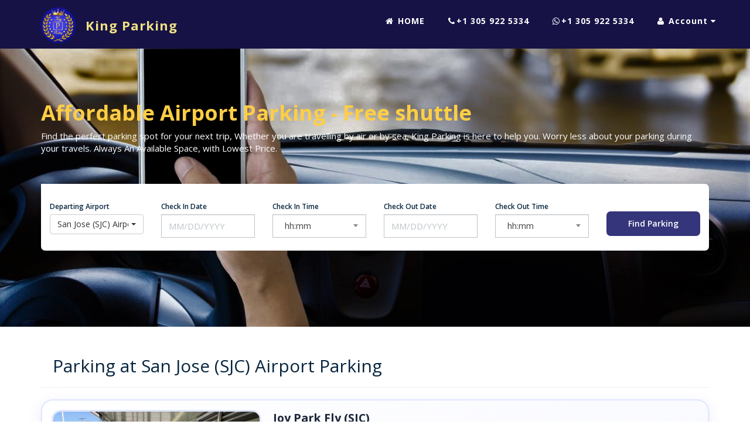

--- FILE ---
content_type: text/html; charset=UTF-8
request_url: https://kingparking.us/san-jose-airport-parking
body_size: 12418
content:
<!-- meta tags and other links -->
<!DOCTYPE html>
<html lang="en" class="load-full-screen">

<head>
    <meta charset="UTF-8">
    <meta http-equiv="X-UA-Compatible" content="IE=edge">
    <title>San Jose Airport Parking
    </title>
    <meta name="title"
        content="San Jose Airport Parking | $11 a day| King Parking">
    <meta name="description"
        content="Cheap, best San Jose Airport Parking $11 a day at kingparking.us. Our secure and convenient options ensure a stress-free experience Reserve your spot now.">
    <meta name="keywords"
        content="parking, airport parking, long term parking, cheap airport parking, miami cruise port parking, parking near airport, port everglades parking, cape liberty cruise port parking, tampa cruise port parking, cruise port parking, cheap cruise port parking, sea port parking, atlanta (atl) airport parking, newark (ewr) airport parking">
    <meta name="viewport" content="width=device-width, initial-scale=1.0">
    <meta name="csrf-token" id="csrf-token" content="Z8B923tnorKqZQ3UzJ4rez5L6RdImpaa9SjSZ1N1">

    <meta property="og:title" content="San Jose Airport Parking | $11 a day| King Parking">
    <meta property="og:description" content="Cheap, best San Jose Airport Parking $11 a day at kingparking.us. Our secure and convenient options ensure a stress-free experience Reserve your spot now.">
    <meta property="og:image" content="https://kingparking.us/assets/images/logo/site_logo2.png">
    <meta property="og:url" content="https://kingparking.us/san-jose-airport-parking">
    <meta property="og:type" content="website">


    <!-- site favicon -->
    <meta name="facebook domain verification" content="sawymsw8b2rjyjj3izc9yb02u97q9c" />
    <link rel="shortcut icon" type="image/png" href="https://kingparking.us/assets/images/logo/favIcon.png">
    <script type='application/ld+json'> 
    {
      "@context": "http://www.schema.org",
      "@type": "WebSite",
      "name": "King Parking",
      "alternateName": "parking, airport parking, long term parking, cheap airport parking, miami cruise port parking, parking near airport, port everglades parking, cape liberty cruise port parking, tampa cruise port parking, cruise port parking, cheap cruise port parking, sea port parking, atlanta (atl) airport parking, newark (ewr) airport parking",
      "url": "https://kingparking.us/"
    }
 </script>

    <!-- Google Tag Manager -->
    <script>(function(w,d,s,l,i){w[l]=w[l]||[];w[l].push({'gtm.start':
                new Date().getTime(),event:'gtm.js'});var f=d.getElementsByTagName(s)[0],
            j=d.createElement(s),dl=l!='dataLayer'?'&l='+l:'';j.async=true;j.src=
            'https://www.googletagmanager.com/gtm.js?id='+i+dl;f.parentNode.insertBefore(j,f);
        })(window,document,'script','dataLayer','GTM-W688V9L8');</script>
    <!-- End Google Tag Manager -->

    <!-- STYLES -->
    
    <!-- plugins -->
    <link href="https://kingparking.us/assets/plugins/sweetalert/sweetalert2.min.css" rel="stylesheet">
    <link href="https://kingparking.us/assets/css/select2.min.css" rel="stylesheet" />
    <!--style-->
    <link href="https://kingparking.us/assets/css/animate.min.css" rel="stylesheet">
    <link href="https://kingparking.us/assets/css/bootstrap-select.min.css" rel="stylesheet">
    <link href="https://kingparking.us/assets/css/owl.carousel.css" rel="stylesheet">
    <link href="https://kingparking.us/assets/css/owl-carousel-theme.css" rel="stylesheet">
    <link href="https://kingparking.us/assets/css/bootstrap.min.css " rel="stylesheet" media="screen">
    <link href="https://kingparking.us/assets/css/flexslider.css " rel="stylesheet" media="screen">
    <link href="https://kingparking.us/assets/css/style.css?v=3" rel="stylesheet" media="screen">
    <link href="https://kingparking.us/assets/css/custom.css?v=3" rel="stylesheet" media="screen">

    <link href="https://kingparking.us/assets/plugins/daterangepicker/daterangepicker.css" rel="stylesheet" media="screen">
    <!-- LIGHT -->
    <link rel="stylesheet" type="text/css" href="https://kingparking.us/assets/css/light.css" id="select-style">
    <link href="https://kingparking.us/assets/font-awesome/css/font-awesome.min.css" rel="stylesheet">
    <!-- FONTS -->
    <link href='https://fonts.googleapis.com/css?family=Open+Sans:400,800,700,600' rel='stylesheet' type='text/css'>
    <link rel="stylesheet" href="https://cdn.jsdelivr.net/npm/flatpickr/dist/flatpickr.min.css">
    <!-- End STYLES -->
    
    <style type="text/css">
        .transparent-menu .navbar-nav>li>a {
            color: white !important;
        }
    </style>
    

    <script src="https://www.google.com/recaptcha/api.js" async defer></script>


</head>

<body class="load-full-screen">
<!-- Google Tag Manager (noscript) -->
<noscript><iframe src="https://www.googletagmanager.com/ns.html?id=GTM-W688V9L8"
                  height="0" width="0" style="display:none;visibility:hidden"></iframe></noscript>
<!-- End Google Tag Manager (noscript) -->

            <div id="loader" class="load-full-screen">
            <div class="loading-animation">
                <span><i class="fa fa-plane"></i></span>
                
                <span><i class="fa fa-ship"></i></span>
            </div>
        </div>
        <!-- END: PRELOADER -->

    <!-- BEGIN: SITE-WRAPPER -->
    <div class="site-wrapper">
        <!--BEGIN: NAV SECTION -->
<section>
   


   <div class="row transparent-menu">
      <div class="container clear-padding">
         <!-- BEGIN: HEADER -->
         <div class="navbar-wrapper">
            <div class="navbar navbar-default" role="navigation">
               <!-- BEGIN: NAV-CONTAINER -->
               <div class="nav-container">
                  <div class="navbar-header">
                     <!-- BEGIN: TOGGLE BUTTON (RESPONSIVE)-->
                     <button type="button" class="navbar-toggle" data-toggle="collapse" data-target=".navbar-collapse">
                        <span class="sr-only">Toggle navigation</span>
                        <span class="icon-bar"></span>
                        <span class="icon-bar"></span>
                        <span class="icon-bar"></span>
                     </button>
                     
                     <!-- BEGIN: LOGO -->
                     <a class="navbar-brand logo padd-0" href="https://kingparking.us">
                        <img class="pull-left" src="https://kingparking.us/assets/images/logo/site_logo2.png" width="90">
                        <span class="comp-name"><b>King Parking</b></span>
                     </a>
                  </div>
                  
                  <!-- BEGIN: NAVIGATION -->
                  <div class="navbar-collapse collapse">
                     <ul class="nav navbar-nav navbar-right">
                        <li class="dropdown">
                           <a class="dropdown-toggle" href="https://kingparking.us"><i class="fa fa-home"></i> HOME </a>
                        </li>

                        <li class="dropdown">
                           <a href="tel:+13059225334"><i class="fa fa-phone"></i>+1 305 922 5334</a>
                        </li>

                        <li class="dropdown">
                           <a href="https://wa.me/13059225334"><i class="fa fa-whatsapp"></i>+1 305 922 5334</a>
                        </li>

                        

                        <li class="dropdown">
                           <a class="dropdown-toggle" href="#" data-toggle="dropdown"><i class="fa fa-user"></i> Account <i class="fa fa-caret-down"></i></a>
                        <ul class="dropdown-menu">
                                                   <li><a href="https://kingparking.us/login"><i class="fa fa-sign-in"></i>&nbsp;&nbsp;Login</a></li>
                           <li><a href="https://kingparking.us/register"><i class="fa fa-user-plus"></i>&nbsp;&nbsp;Register</a></li>
                           <li><a href="https://kingparking.us/otp-login"><i class="fa fa-user"></i>&nbsp;&nbsp;Guest Login</a></li>
                           <li><a href="https://kingparking.us/direct-update"><i class="fa fa-exchange"></i>&nbsp;&nbsp;Extension</a></li>
                           <li><a href="https://kingparking.us/direct-update"><i class="fa fa-exchange"></i>&nbsp;&nbsp;Cancellation</a></li>
                                                </ul>
                        </li>
                     </ul>
                  </div>
                  <!-- END: NAVIGATION -->
               </div>
               <!--END: NAV-CONTAINER -->
            </div>
         </div>
         <!-- END: HEADER -->
      </div>
   </div>
</section>
<!-- END: NAV SECTION -->        
    <!-- START: MODIFY SEARCH -->
<div class="row modify-search modify-flight">
	<div class="container clear-padding">

	  <div class="col-md-12 search-section">
                    <h1 style="color: #FFCE45;" class="main-heading"><b>Affordable Airport Parking - Free shuttle</b></h1>
                    <p class="hidden visible-lg visible-md" style="color: white; margin-bottom: 40px;">Find the perfect
                        parking spot for your next trip, Whether you are travelling by air or by sea, King Parking is here
                        to help you. Worry less about your parking during your travels. Always An Available Space, with
                        Lowest Price.</p>
                    <div role="tabpanel" class="row" style="padding-top: 10px">
                        <!-- BEGIN: CATEGORY TAB -->
                        <ul class="nav nav-tabs search-top" role="tablist" id="searchTab">
                            <!-- <li role="presentation" id="tab-flight" class="active text-center text-tab">
                                <a href="#flight" aria-controls="flight" role="tab" data-toggle="tab">
                                    <i class="fa fa-map-marker"></i>
                                    <span></span>
                                    Airport Parking
                                </a>
                            </li> -->
                            <!-- <li role="presentation" id="tab-cruise" class="text-center text-tab">
                                <a href="#cruise" aria-controls="cruise" role="tab" data-toggle="tab">
                                    <i class="fa fa-ship"></i>
                                    <span></span>
                                    Cruise Port Parking
                                </a>
                            </li> -->
                            <li role="presentation" class="text-center text-tab" style="display: none;">
                                <a href="#hotel" aria-controls="hotel" role="tab" data-toggle="tab">
                                    <i class="fa fa-bed"></i>
                                    <span></span>
                                    Hotel Room Only
                                </a>
                            </li>
                            <li role="presentation" class="text-center text-tab" style="display: none;">
                                <a href="#bundle" aria-controls="bundle" role="tab" data-toggle="tab">
                                    <i class="fa fa-suitcase"></i>
                                    Hotel & Parking
                                    <span></span>
                                </a>
                            </li>
                            
                        </ul>
                        <!-- END: CATEGORY TAB -->

                        <!-- BEGIN: TAB PANELS -->
                        <div class="tab-content">
                            <!-- BEGIN: FLIGHT SEARCH -->
                            <div role="tabpanel" class="tab-pane active" id="flight">
                                <form action="https://kingparking.us/reservation" method="GET" id="searchform1">
                                    
                                    <div class="clearfix"></div>
                                    <div class="col-md-2 col-sm-12 search-col-padding">
										
                                        <label>Departing Airport</label>
                                        <select name="location" class="selectpicker" id="location" data-live-search="true">
                                           						                   <option  value="138">Albany (ALB) Airport Parking</option>
						                 						                   <option  value="2">Albuquerque (ABQ) Airport parking</option>
						                 						                   <option  value="3">Atlanta (ATL) Airport Parking</option>
						                 						                   <option  value="144">Austin Bergstrom (AUS) Airport Parking</option>
						                 						                   <option  value="4">Baltimore (BWI) Airport Parking</option>
						                 						                   <option  value="147">Boston Logan (BOS) Airport Parking</option>
						                 						                   <option  value="6">Buffalo (BUF) Airport Parking</option>
						                 						                   <option  value="7">Calgary (YYC) Airport Parking</option>
						                 						                   <option  value="136">Charleston (CHS) Airport Parking</option>
						                 						                   <option  value="8">Charlotte (CLT) Airport Parking</option>
						                 						                   <option  value="9">Chicago O&#039;Hare (ORD) Airport Parking</option>
						                 						                   <option  value="10">Cincinnati (CVG) Airport Parking</option>
						                 						                   <option  value="11">Cleveland (CLE) Airport Parking</option>
						                 						                   <option  value="12">Dallas (DFW) Airport Parking</option>
						                 						                   <option  value="13">Dallas Love Field (DAL) Airport Parking</option>
						                 						                   <option  value="14">Denver (DEN)(DIA) Airport Parking</option>
						                 						                   <option  value="141">Des Moines (DSM) Airport Parking</option>
						                 						                   <option  value="15">Detroit (DTW) Airport Parking</option>
						                 						                   <option  value="16">Edmonton (YEG) Airport Parking</option>
						                 						                   <option  value="135">El Paso (ELP) Airport Parking</option>
						                 						                   <option  value="17">Fort Lauderdale (FLL) Airport Parking</option>
						                 						                   <option  value="63">Fort Myers Southwest Florida (RSW) Airport Parking</option>
						                 						                   <option  value="18">Fresno (FAT) Airport Parking</option>
						                 						                   <option  value="131">Greensboro (GSO) Airport Parking</option>
						                 						                   <option  value="129">Hartford Bradley (BDL) Airport Parking</option>
						                 						                   <option  value="19">Hollywood Burbank (BUR) Airport Parking</option>
						                 						                   <option  value="20">Houston George Bush Intercontinental (IAH) Airport Parking</option>
						                 						                   <option  value="21">Houston Hobby (HOU) Airport Parking</option>
						                 						                   <option  value="22">Idaho Falls (IDA) Airport Parking</option>
						                 						                   <option  value="23">Jacksonville (JAX) Airport Parking</option>
						                 						                   <option  value="130">John Wayne (SNA) Airport Parking</option>
						                 						                   <option  value="25">Kalamazoo (AZO) Airport Parking</option>
						                 						                   <option  value="26">Kansas City (MCI) Airport Parking</option>
						                 						                   <option  value="27">Knoxville (TYS) Airport Parking</option>
						                 						                   <option  value="28">Las Vegas (LAS) Airport parking</option>
						                 						                   <option  value="140">Lehigh Valley (ABE) Airport Parking</option>
						                 						                   <option  value="152">Little Rock (LIT) National Airport</option>
						                 						                   <option  value="29">Los Angeles (LAX) Airport Parking</option>
						                 						                   <option  value="30">Louisville (SDF) Airport Parking</option>
						                 						                   <option  value="154">Melbourne Orlando (MLB) Airport</option>
						                 						                   <option  value="31">Memphis (MEM) Airport Parking</option>
						                 						                   <option  value="32">Miami (MIA) Airport Parking</option>
						                 						                   <option  value="149">Midway HotSpot Airport Parking (MDW)</option>
						                 						                   <option  value="33">Milwaukee (MKE) Airport Parking</option>
						                 						                   <option  value="145">Minneapolis-Saint Paul (MSP) Airport Parking</option>
						                 						                   <option  value="34">Montreal (YUL) Airport Parking</option>
						                 						                   <option  value="35">Nashville (BNA) Airport Parking</option>
						                 						                   <option  value="148">National Birmingham Airport Parking (BHM)</option>
						                 						                   <option  value="143">New Orleans (MSY) Airport Parking</option>
						                 						                   <option  value="36">New York LaGuardia (LGA) Airport Parking</option>
						                 						                   <option  value="37">New York, Kennedy (JFK) Airport Parking</option>
						                 						                   <option  value="38">Newark (EWR) Airport Parking</option>
						                 						                   <option  value="39">Newark Penn Station Transit (NWK) Airport Parking</option>
						                 						                   <option  value="40">Norfolk (ORF) Airport Parking</option>
						                 						                   <option  value="41">Oakland (OAK) Airport Parking</option>
						                 						                   <option  value="42">Oklahoma City (OKC) Airport Parking</option>
						                 						                   <option  value="43">Orlando (MCO) Airport Parking</option>
						                 						                   <option  value="44">Ottawa (YOW) Airport Parking</option>
						                 						                   <option  value="151">Palm Beach (PBI)</option>
						                 						                   <option  value="45">Philadelphia (PHL) Airport Parking</option>
						                 						                   <option  value="46">Phoenix (PHX) Airport Parking</option>
						                 						                   <option  value="47">Pittsburgh (PIT) Airport Parking</option>
						                 						                   <option  value="48">Portland (PDX) Airport Parking</option>
						                 						                   <option  value="49">Raleigh-Durham (RDU) Airport Parking</option>
						                 						                   <option  value="50">Reno (RNO) Airport Parking</option>
						                 						                   <option  value="137">Rhode Island T.F. Green (PVD) Airport Parking</option>
						                 						                   <option  value="51">Richmond (RIC) Airport Parking</option>
						                 						                   <option  value="52">Roanoke (ROA) Airport Parking</option>
						                 						                   <option  value="53">Rochester (ROC) Airport Parking</option>
						                 						                   <option  value="54">Sait Louis (STL) Airport Parking</option>
						                 						                   <option  value="55">Salt Lake City (SLC) Airport Parking</option>
						                 						                   <option  value="56">San Antonio (SAT) Airport Parking</option>
						                 						                   <option  value="57">San Diego (SAN) Airport Parking</option>
						                 						                   <option  value="58">San Francisco SFO Airport Parking</option>
						                 						                   <option  selected  value="59">San Jose (SJC) Airport Parking</option>
						                 						                   <option  value="60">Sarasota (SRQ) Airport Parking</option>
						                 						                   <option  value="61">Savannah (SAV) Airport Parking</option>
						                 						                   <option  value="62">Seattle Tacoma (SEA) Airport Parking</option>
						                 						                   <option  value="64">Spokane (GEG Airport Parking</option>
						                 						                   <option  value="139">Syracuse Hancock (SYR) Airport Parking</option>
						                 						                   <option  value="134">Tampa (TAP) Airport Parking</option>
						                 						                   <option  value="65">Toronto Pearson (YYZ) Airport Parking</option>
						                 						                   <option  value="142">Tucson (TUS) Airport Parking</option>
						                 						                   <option  value="66">Washington Dulles (IAD) Airport Parking</option>
						                 						                   <option  value="67">Washington National (DCA) Airport Parking</option>
						                 						                   <option  value="68">Westchester County White Plains (HPN) Airport Parking</option>
						                 						                   <option  value="150">Wyndham Indianapolis Airport (IND)</option>
						                                                         </select>
                                    </div>

                                    <div class="col-xs-6 col-md-2 col-sm-6 search-col-padding sm-pa-right">
                                        <label>Check In Date</label>
                                        <div class="input-group">
                                            <input type="text" required name="check_in_date" autocomplete="off"
                                                class="form-control" id="parking_check_in_date" placeholder="MM/DD/YYYY" value="">
                                            <span class="error-message" id="error-parking_check_in_date"
                                                style="color: red; display: none;">This field is required.</span>
                                        </div>
                                    </div>

                                    <div class="col-xs-6 col-md-2 col-sm-6 search-col-padding sm-pa-left">
                                        <label>Check In Time</label>
                                        <div class="input-group">
                                            <select name="check_in_time" required id="parking_check_in_time"
                                                class="form-control" placeholder="hh:mm">
                                               <option value="">hh:mm</option>
												<option value="12:00 AM" >12:00 AM</option>
												<option value="12:30 AM" >12:30 AM</option>
												<option value="01:00 AM" >1:00 AM</option>
												<option value="01:30 AM" >1:30 AM</option>
												<option value="02:00 AM" >2:00 AM</option>
												<option value="02:30 AM" >2:30 AM</option>
												<option value="03:00 AM" >3:00 AM</option>
												<option value="03:30 AM" >3:30 AM</option>
												<option value="04:00 AM" >4:00 AM</option>
												<option value="04:30 AM" >4:30 AM</option>
												<option value="05:00 AM" >5:00 AM</option>
												<option value="05:30 AM" >5:30 AM</option>
												<option value="06:00 AM" >6:00 AM</option>
												<option value="06:30 AM" >6:30 AM</option>
												<option value="07:00 AM" >7:00 AM</option>
												<option value="07:30 AM" >7:30 AM</option>
												<option value="08:00 AM" >8:00 AM</option>
												<option value="08:30 AM" >8:30 AM</option>
												<option value="09:00 AM" >9:00 AM</option>
												<option value="09:30 AM" >9:30 AM</option>
												<option value="10:00 AM" >10:00 AM</option>
												<option value="10:30 AM" >10:30 AM</option>
												<option value="11:00 AM" >11:00 AM</option>
												<option value="11:30 AM" >11:30 AM</option>
												<option value="12:00 PM" >12:00 PM</option>
												<option value="12:30 PM" >12:30 PM</option>
												<option value="01:00 PM" >1:00 PM</option>
												<option value="01:30 PM" >1:30 PM</option>
												<option value="02:00 PM" >2:00 PM</option>
												<option value="02:30 PM" >2:30 PM</option>
												<option value="03:00 PM" >3:00 PM</option>
												<option value="03:30 PM" >3:30 PM</option>
												<option value="04:00 PM" >4:00 PM</option>
												<option value="04:30 PM" >4:30 PM</option>
												<option value="05:00 PM" >5:00 PM</option>
												<option value="05:30 PM" >5:30 PM</option>
												<option value="06:00 PM" >6:00 PM</option>
												<option value="06:30 PM" >6:30 PM</option>
												<option value="07:00 PM" >7:00 PM</option>
												<option value="07:30 PM" >7:30 PM</option>
												<option value="08:00 PM" >8:00 PM</option>
												<option value="08:30 PM" >8:30 PM</option>
												<option value="09:00 PM" >9:00 PM</option>
												<option value="09:30 PM" >9:30 PM</option>
												<option value="10:00 PM" >10:00 PM</option>
												<option value="10:30 PM" >10:30 PM</option>
												<option value="11:00 PM" >11:00 PM</option>
												<option value="11:30 PM" >11:30 PM</option>
                                            </select>
                                        </div>
                                    </div>

                                    <div class="col-xs-6 col-md-2 col-sm-6 search-col-padding sm-pa-right">
                                        <label>Check Out Date</label>
                                        <div class="input-group">
                                            <input type="text" required name="check_out_date" autocomplete="off"
                                                class="form-control" id="parking_check_out_date"
                                                placeholder="MM/DD/YYYY" value="">
                                            <span class="error-message" id="error-parking_check_out_date"
                                                style="color: red; display: none;">This field is required.</span>
                                        </div>
                                    </div>

                                    <div class="col-xs-6 col-md-2 col-sm-6 search-col-padding sm-pa-left">
                                        <label>Check Out Time</label>
                                        <div class="input-group">
                                            <select name="check_out_time" required id="parking_check_out_time"
                                                class="form-control" placeholder="hh:mm">
                                                <option value="" >hh:mm</option>
												<option value="12:00 AM" >12:00 AM</option>
												<option value="12:30 AM" >12:30 AM</option>
												<option value="01:00 AM" >1:00 AM</option>
												<option value="01:30 AM" >1:30 AM</option>
												<option value="02:00 AM" >2:00 AM</option>
												<option value="02:30 AM" >2:30 AM</option>
												<option value="03:00 AM" >3:00 AM</option>
												<option value="03:30 AM" >3:30 AM</option>
												<option value="04:00 AM" >4:00 AM</option>
												<option value="04:30 AM" >4:30 AM</option>
												<option value="05:00 AM" >5:00 AM</option>
												<option value="05:30 AM" >5:30 AM</option>
												<option value="06:00 AM" >6:00 AM</option>
												<option value="06:30 AM" >6:30 AM</option>
												<option value="07:00 AM" >7:00 AM</option>
												<option value="07:30 AM" >7:30 AM</option>
												<option value="08:00 AM" >8:00 AM</option>
												<option value="08:30 AM" >8:30 AM</option>
												<option value="09:00 AM" >9:00 AM</option>
												<option value="09:30 AM" >9:30 AM</option>
												<option value="10:00 AM" >10:00 AM</option>
												<option value="10:30 AM" >10:30 AM</option>
												<option value="11:00 AM" >11:00 AM</option>
												<option value="11:30 AM" >11:30 AM</option>
												<option value="12:00 PM" >12:00 PM</option>
												<option value="12:30 PM" >12:30 PM</option>
												<option value="01:00 PM" >1:00 PM</option>
												<option value="01:30 PM" >1:30 PM</option>
												<option value="02:00 PM" >2:00 PM</option>
												<option value="02:30 PM" >2:30 PM</option>
												<option value="03:00 PM" >3:00 PM</option>
												<option value="03:30 PM" >3:30 PM</option>
												<option value="04:00 PM" >4:00 PM</option>
												<option value="04:30 PM" >4:30 PM</option>
												<option value="05:00 PM" >5:00 PM</option>
												<option value="05:30 PM" >5:30 PM</option>
												<option value="06:00 PM" >6:00 PM</option>
												<option value="06:30 PM" >6:30 PM</option>
												<option value="07:00 PM" >7:00 PM</option>
												<option value="07:30 PM" >7:30 PM</option>
												<option value="08:00 PM" >8:00 PM</option>
												<option value="08:30 PM" >8:30 PM</option>
												<option value="09:00 PM" >9:00 PM</option>
												<option value="09:30 PM" >9:30 PM</option>
												<option value="10:00 PM" >10:00 PM</option>
												<option value="10:30 PM" >10:30 PM</option>
												<option value="11:00 PM" >11:00 PM</option>
												<option value="11:30 PM" >11:30 PM</option>
                                            </select>
                                        </div>
                                    </div>

                                    

                                    

                                    <input type="hidden" name="cruise" value="0">
                                    <input type="hidden" name="type" value="parking">

                                    <div class="col-xs-12 col-md-2 col-sm-12">
                                        <div class="input-group">
                                            <button type="submit" class="search-button btn transition-effect">Find
                                                Parking</button>
                                        </div>
                                    </div>
                                    <div class="clearfix"></div>
                                </form>
                            </div>
                            <!-- END: FLIGHT SEARCH -->

                            <!-- START: CRUISE SEARCH -->
                            <div role="tabpanel" class="tab-pane" id="cruise">
                                <form action="https://kingparking.us/reservation" method="GET" id="searchform2">
                                    
                                    <div class="clearfix"></div>
                                    <div class="col-md-2 col-sm-12 search-col-padding">
                                        <label>Departing Cruise Port</label>
                                        <select name="location" class="selectpicker" id="cruse_location"
                                            data-live-search="true">
										 										   										 										   										 										   										 										   										 										   										 										   										 										   										 										   										 										   										 										   										 										   										 										   										 										   										 										   										 										   										 										   										 										   										 										   										 										   										 										   										 										   										 										   										 										   										 										   										 										   										 										   										 										   										 										   										 										   										 										   										 										   										 										   										 										   										 										   										 										   										 										   										 										   										 										   										 										   										 										   										 										   										 										   										 										   										 										   										 										   										 										   										 										   										 										   										 										   										 										   										 										   										 										   										 										   										 										   										 										   										 										   										 										   										 										   										 										   										 										   										 										   										 										   										 										   										 										   										 										   										 										   										 										   										 										   										 										   										 										   										 										   										 										   										 										   										 										   										 										   										 										   										 										   										 										   										 										   										 										   										 										   										 										   										 										   										 										   										 										   										 										   										 										   										                                         </select>
                                    </div>

                                    <div class="col-xs-6 col-md-2 col-sm-6 search-col-padding sm-pa-right">
                                        <label>Check In Date</label>
                                        <div class="input-group">
                                            <input type="text" required name="check_in_date" autocomplete="off"
                                                class="form-control" id="cruise_check_in_date" placeholder="MM/DD/YYYY" value="">
                                            <span class="error-message" id="error-cruise_check_in_date"
                                                style="color: red; display: none;">This field is required.</span>
                                        </div>
                                    </div>

                                    <div class="col-xs-6 col-md-2 col-sm-6 search-col-padding sm-pa-left">
                                        <label>Check In Time</label>
                                        <div class="input-group">
                                            <select name="check_in_time" required id="cruise_check_in_time"
                                                class="form-control" placeholder="hh:mm">
                                               <option value="">hh:mm</option>
						<option value="12:00 AM" >12:00 AM</option>
						<option value="12:30 AM" >12:30 AM</option>
						<option value="01:00 AM" >1:00 AM</option>
						<option value="01:30 AM" >1:30 AM</option>
						<option value="02:00 AM" >2:00 AM</option>
						<option value="02:30 AM" >2:30 AM</option>
						<option value="03:00 AM" >3:00 AM</option>
						<option value="03:30 AM" >3:30 AM</option>
						<option value="04:00 AM" >4:00 AM</option>
						<option value="04:30 AM" >4:30 AM</option>
						<option value="05:00 AM" >5:00 AM</option>
						<option value="05:30 AM" >5:30 AM</option>
						<option value="06:00 AM" >6:00 AM</option>
						<option value="06:30 AM" >6:30 AM</option>
						<option value="07:00 AM" >7:00 AM</option>
						<option value="07:30 AM" >7:30 AM</option>
						<option value="08:00 AM" >8:00 AM</option>
						<option value="08:30 AM" >8:30 AM</option>
						<option value="09:00 AM" >9:00 AM</option>
						<option value="09:30 AM" >9:30 AM</option>
						<option value="10:00 AM" >10:00 AM</option>
						<option value="10:30 AM" >10:30 AM</option>
						<option value="11:00 AM" >11:00 AM</option>
						<option value="11:30 AM" >11:30 AM</option>
						<option value="12:00 PM" >12:00 PM</option>
						<option value="12:30 PM" >12:30 PM</option>
						<option value="01:00 PM" >1:00 PM</option>
						<option value="01:30 PM" >1:30 PM</option>
						<option value="02:00 PM" >2:00 PM</option>
						<option value="02:30 PM" >2:30 PM</option>
						<option value="03:00 PM" >3:00 PM</option>
						<option value="03:30 PM" >3:30 PM</option>
						<option value="04:00 PM" >4:00 PM</option>
						<option value="04:30 PM" >4:30 PM</option>
						<option value="05:00 PM" >5:00 PM</option>
						<option value="05:30 PM" >5:30 PM</option>
						<option value="06:00 PM" >6:00 PM</option>
						<option value="06:30 PM" >6:30 PM</option>
						<option value="07:00 PM" >7:00 PM</option>
						<option value="07:30 PM" >7:30 PM</option>
						<option value="08:00 PM" >8:00 PM</option>
						<option value="08:30 PM" >8:30 PM</option>
						<option value="09:00 PM" >9:00 PM</option>
						<option value="09:30 PM" >9:30 PM</option>
						<option value="10:00 PM" >10:00 PM</option>
						<option value="10:30 PM" >10:30 PM</option>
						<option value="11:00 PM" >11:00 PM</option>
						<option value="11:30 PM" >11:30 PM</option>
                                            </select>
                                        </div>
                                    </div>

                                    <div class="col-xs-6 col-md-2 col-sm-6 search-col-padding sm-pa-right">
                                        <label>Check Out Date</label>
                                        <div class="input-group">
                                            <input type="text" required name="check_out_date" autocomplete="off"
                                                class="form-control" id="cruise_check_out_date" placeholder="MM/DD/YYYY" value="">
                                            <span class="error-message" id="error-cruise_check_out_date"
                                                style="color: red; display: none;">This field is required.</span>
                                        </div>
                                    </div>

                                    <div class="col-xs-6 col-md-2 col-sm-6 search-col-padding sm-pa-left">
                                        <label>Check Out Time</label>
                                        <div class="input-group">
                                            <select name="check_out_time" required id="cruise_check_out_time"
                                                class="form-control" placeholder="hh:mm">
                                                <option value="" >hh:mm</option>
												<option value="12:00 AM" >12:00 AM</option>
												<option value="12:30 AM" >12:30 AM</option>
												<option value="01:00 AM" >1:00 AM</option>
												<option value="01:30 AM" >1:30 AM</option>
												<option value="02:00 AM" >2:00 AM</option>
												<option value="02:30 AM" >2:30 AM</option>
												<option value="03:00 AM" >3:00 AM</option>
												<option value="03:30 AM" >3:30 AM</option>
												<option value="04:00 AM" >4:00 AM</option>
												<option value="04:30 AM" >4:30 AM</option>
												<option value="05:00 AM" >5:00 AM</option>
												<option value="05:30 AM" >5:30 AM</option>
												<option value="06:00 AM" >6:00 AM</option>
												<option value="06:30 AM" >6:30 AM</option>
												<option value="07:00 AM" >7:00 AM</option>
												<option value="07:30 AM" >7:30 AM</option>
												<option value="08:00 AM" >8:00 AM</option>
												<option value="08:30 AM" >8:30 AM</option>
												<option value="09:00 AM" >9:00 AM</option>
												<option value="09:30 AM" >9:30 AM</option>
												<option value="10:00 AM" >10:00 AM</option>
												<option value="10:30 AM" >10:30 AM</option>
												<option value="11:00 AM" >11:00 AM</option>
												<option value="11:30 AM" >11:30 AM</option>
												<option value="12:00 PM" >12:00 PM</option>
												<option value="12:30 PM" >12:30 PM</option>
												<option value="01:00 PM" >1:00 PM</option>
												<option value="01:30 PM" >1:30 PM</option>
												<option value="02:00 PM" >2:00 PM</option>
												<option value="02:30 PM" >2:30 PM</option>
												<option value="03:00 PM" >3:00 PM</option>
												<option value="03:30 PM" >3:30 PM</option>
												<option value="04:00 PM" >4:00 PM</option>
												<option value="04:30 PM" >4:30 PM</option>
												<option value="05:00 PM" >5:00 PM</option>
												<option value="05:30 PM" >5:30 PM</option>
												<option value="06:00 PM" >6:00 PM</option>
												<option value="06:30 PM" >6:30 PM</option>
												<option value="07:00 PM" >7:00 PM</option>
												<option value="07:30 PM" >7:30 PM</option>
												<option value="08:00 PM" >8:00 PM</option>
												<option value="08:30 PM" >8:30 PM</option>
												<option value="09:00 PM" >9:00 PM</option>
												<option value="09:30 PM" >9:30 PM</option>
												<option value="10:00 PM" >10:00 PM</option>
												<option value="10:30 PM" >10:30 PM</option>
												<option value="11:00 PM" >11:00 PM</option>
												<option value="11:30 PM" >11:30 PM</option>
                                            </select>
                                        </div>
                                    </div>

                                    

                                    <input type="hidden" name="cruise" value="1">
                                    <input type="hidden" name="type" value="parking">

                                    <div class="col-xs-12 col-md-2 col-sm-12">
                                        <button type="submit" class="search-button btn transition-effect">Find
                                            Parking</button>
                                    </div>
                                    <div class="clearfix"></div>
                                </form>
                            </div>
                            <!-- END: CRUISE SEARCH -->

                            <!-- START: HOTEL SEARCH -->
                            <div role="tabpanel" class="tab-pane" id="hotel">
                                <form method="GET" action="https://kingparking.us/reservation">
                                    
                                    <div class="col-md-4 col-sm-12 search-col-padding">
                                        <label>Departing Airport</label>
                                        <select name="location" class="selectpicker" data-live-search="true">
                                               						                <option  value="138">Albany (ALB) Airport Parking</option>
						               						                <option  value="2">Albuquerque (ABQ) Airport parking</option>
						               						                <option  value="3">Atlanta (ATL) Airport Parking</option>
						               						                <option  value="144">Austin Bergstrom (AUS) Airport Parking</option>
						               						                <option  value="4">Baltimore (BWI) Airport Parking</option>
						               						                <option  value="147">Boston Logan (BOS) Airport Parking</option>
						               						                <option  value="6">Buffalo (BUF) Airport Parking</option>
						               						                <option  value="7">Calgary (YYC) Airport Parking</option>
						               						                <option  value="136">Charleston (CHS) Airport Parking</option>
						               						                <option  value="8">Charlotte (CLT) Airport Parking</option>
						               						                <option  value="9">Chicago O&#039;Hare (ORD) Airport Parking</option>
						               						                <option  value="10">Cincinnati (CVG) Airport Parking</option>
						               						                <option  value="11">Cleveland (CLE) Airport Parking</option>
						               						                <option  value="12">Dallas (DFW) Airport Parking</option>
						               						                <option  value="13">Dallas Love Field (DAL) Airport Parking</option>
						               						                <option  value="14">Denver (DEN)(DIA) Airport Parking</option>
						               						                <option  value="141">Des Moines (DSM) Airport Parking</option>
						               						                <option  value="15">Detroit (DTW) Airport Parking</option>
						               						                <option  value="16">Edmonton (YEG) Airport Parking</option>
						               						                <option  value="135">El Paso (ELP) Airport Parking</option>
						               						                <option  value="17">Fort Lauderdale (FLL) Airport Parking</option>
						               						                <option  value="63">Fort Myers Southwest Florida (RSW) Airport Parking</option>
						               						                <option  value="18">Fresno (FAT) Airport Parking</option>
						               						                <option  value="131">Greensboro (GSO) Airport Parking</option>
						               						                <option  value="129">Hartford Bradley (BDL) Airport Parking</option>
						               						                <option  value="19">Hollywood Burbank (BUR) Airport Parking</option>
						               						                <option  value="20">Houston George Bush Intercontinental (IAH) Airport Parking</option>
						               						                <option  value="21">Houston Hobby (HOU) Airport Parking</option>
						               						                <option  value="22">Idaho Falls (IDA) Airport Parking</option>
						               						                <option  value="23">Jacksonville (JAX) Airport Parking</option>
						               						                <option  value="130">John Wayne (SNA) Airport Parking</option>
						               						                <option  value="25">Kalamazoo (AZO) Airport Parking</option>
						               						                <option  value="26">Kansas City (MCI) Airport Parking</option>
						               						                <option  value="27">Knoxville (TYS) Airport Parking</option>
						               						                <option  value="28">Las Vegas (LAS) Airport parking</option>
						               						                <option  value="140">Lehigh Valley (ABE) Airport Parking</option>
						               						                <option  value="152">Little Rock (LIT) National Airport</option>
						               						                <option  value="29">Los Angeles (LAX) Airport Parking</option>
						               						                <option  value="30">Louisville (SDF) Airport Parking</option>
						               						                <option  value="154">Melbourne Orlando (MLB) Airport</option>
						               						                <option  value="31">Memphis (MEM) Airport Parking</option>
						               						                <option  value="32">Miami (MIA) Airport Parking</option>
						               						                <option  value="149">Midway HotSpot Airport Parking (MDW)</option>
						               						                <option  value="33">Milwaukee (MKE) Airport Parking</option>
						               						                <option  value="145">Minneapolis-Saint Paul (MSP) Airport Parking</option>
						               						                <option  value="34">Montreal (YUL) Airport Parking</option>
						               						                <option  value="35">Nashville (BNA) Airport Parking</option>
						               						                <option  value="148">National Birmingham Airport Parking (BHM)</option>
						               						                <option  value="143">New Orleans (MSY) Airport Parking</option>
						               						                <option  value="36">New York LaGuardia (LGA) Airport Parking</option>
						               						                <option  value="37">New York, Kennedy (JFK) Airport Parking</option>
						               						                <option  value="38">Newark (EWR) Airport Parking</option>
						               						                <option  value="39">Newark Penn Station Transit (NWK) Airport Parking</option>
						               						                <option  value="40">Norfolk (ORF) Airport Parking</option>
						               						                <option  value="41">Oakland (OAK) Airport Parking</option>
						               						                <option  value="42">Oklahoma City (OKC) Airport Parking</option>
						               						                <option  value="43">Orlando (MCO) Airport Parking</option>
						               						                <option  value="44">Ottawa (YOW) Airport Parking</option>
						               						                <option  value="151">Palm Beach (PBI)</option>
						               						                <option  value="45">Philadelphia (PHL) Airport Parking</option>
						               						                <option  value="46">Phoenix (PHX) Airport Parking</option>
						               						                <option  value="47">Pittsburgh (PIT) Airport Parking</option>
						               						                <option  value="48">Portland (PDX) Airport Parking</option>
						               						                <option  value="49">Raleigh-Durham (RDU) Airport Parking</option>
						               						                <option  value="50">Reno (RNO) Airport Parking</option>
						               						                <option  value="137">Rhode Island T.F. Green (PVD) Airport Parking</option>
						               						                <option  value="51">Richmond (RIC) Airport Parking</option>
						               						                <option  value="52">Roanoke (ROA) Airport Parking</option>
						               						                <option  value="53">Rochester (ROC) Airport Parking</option>
						               						                <option  value="54">Sait Louis (STL) Airport Parking</option>
						               						                <option  value="55">Salt Lake City (SLC) Airport Parking</option>
						               						                <option  value="56">San Antonio (SAT) Airport Parking</option>
						               						                <option  value="57">San Diego (SAN) Airport Parking</option>
						               						                <option  value="58">San Francisco SFO Airport Parking</option>
						               						                <option  selected  value="59">San Jose (SJC) Airport Parking</option>
						               						                <option  value="60">Sarasota (SRQ) Airport Parking</option>
						               						                <option  value="61">Savannah (SAV) Airport Parking</option>
						               						                <option  value="62">Seattle Tacoma (SEA) Airport Parking</option>
						               						                <option  value="64">Spokane (GEG Airport Parking</option>
						               						                <option  value="139">Syracuse Hancock (SYR) Airport Parking</option>
						               						                <option  value="134">Tampa (TAP) Airport Parking</option>
						               						                <option  value="65">Toronto Pearson (YYZ) Airport Parking</option>
						               						                <option  value="142">Tucson (TUS) Airport Parking</option>
						               						                <option  value="66">Washington Dulles (IAD) Airport Parking</option>
						               						                <option  value="67">Washington National (DCA) Airport Parking</option>
						               						                <option  value="68">Westchester County White Plains (HPN) Airport Parking</option>
						               						                <option  value="150">Wyndham Indianapolis Airport (IND)</option>
						                                                       </select>
                                    </div>

                                    <div class="col-md-4 col-sm-12 search-col-padding">
                                        <label>Check in</label>
                                        <div class="input-group">
                                            <input type="text" required="required" name="check_in" autocomplete="off"
                                                class="form-control check_in" placeholder="MM/DD/YYYY">
                                            
                                        </div>
                                    </div>

                                    <div class="col-md-4 col-sm-12 search-col-padding">
                                        <label>Check out</label>
                                        <div class="input-group">
                                            <input type="text" required="required" name="check_out"
                                                autocomplete="off" class="form-control check_in"
                                                placeholder="MM/DD/YYYY">
                                            
                                        </div>
                                    </div>

                                    <div class="col-md-3 col-sm-3 search-col-padding">
                                        <label>Rooms</label><br>
                                        <select class="selectpicker" name="room" id="room">
                                            <option value="1">1</option>
                                            <option value="2">2</option>
                                            <option value="3">3</option>
                                            <option value="4">4</option>
                                            <option value="5">5</option>
                                        </select>
                                    </div>

                                    <div class="col-md-3 col-sm-3 search-col-padding">
                                        <label>Guests</label><br>
                                        <select class="selectpicker" name="guests" id="guests">
                                                                                            <option                                                     value="1">1</option>
                                                                                            <option                                                     value="2">2</option>
                                                                                            <option                                                     value="3">3</option>
                                                                                            <option                                                     value="4">4</option>
                                                                                            <option                                                     value="5">5</option>
                                                                                    </select>
                                    </div>
                                    <input type="hidden" name="type" value="room">
                                    <input type="hidden" name="cruise" value="0">

                                    <div class="col-md-6 search-col-padding mrg-top-25">
                                        <button type="submit" class="search-button btn transition-effect">Search</button>
                                    </div>
                                    <div class="clearfix"></div>
                                </form>
                            </div>
                            <!-- END: HOTEL SEARCH -->

                            <!-- START: BEGIN Bundle -->
                            <div role="tabpanel" class="tab-pane" id="bundle">
                                <form method="GET" action="https://kingparking.us/bundle">
                                    <div class="col-md-12 product-search-title">Airport Hotel & Parking</div>
                                    <div class="col-md-5 col-sm-12 search-col-padding">
                                        <label>Locations</label>
                                        <select name="location" class="selectpicker" data-live-search="true">
                                            
                                        </select>
                                    </div>

                                    <div class="col-md-3 col-sm-12 search-col-padding">
                                        <label>Check in</label>
                                        <div class="input-group">
                                            <input type="text" required="required" name="check_in" autocomplete="off"
                                                class="form-control check_in" placeholder="MM/DD/YYYY">
                                            
                                        </div>
                                    </div>

                                    <div class="col-md-3 col-sm-12 search-col-padding">
                                        <label>Check out</label>
                                        <div class="input-group">
                                            <input type="text" required="required" name="check_out"
                                                autocomplete="off" class="form-control check_out"
                                                placeholder="MM/DD/YYYY">
                                            
                                        </div>
                                    </div>

                                    <div class="col-md-5 col-sm-3 search-col-padding">
                                        <label>Spots</label><br>
                                        <select class="selectpicker" name="spots">
                                            <option value="1">1</option>
                                            <option value="2">2</option>
                                            <option value="3">3</option>
                                            <option value="4">4</option>
                                            <option value="5">5</option>
                                        </select>
                                    </div>

                                    <div class="col-md-3 col-sm-3 search-col-padding">
                                        <label>Rooms</label><br>
                                        <select class="selectpicker" name="room" id="room">
                                            <option value="1">1</option>
                                            <option value="2">2</option>
                                            <option value="3">3</option>
                                            <option value="4">4</option>
                                            <option value="5">5</option>
                                        </select>
                                    </div>

                                    <div class="col-md-3 col-sm-3 search-col-padding">
                                        <label>Guests</label><br>
                                        <select class="selectpicker" name="guests" id="guests">
                                                                                            <option                                                     value="1">1</option>
                                                                                            <option                                                     value="2">2</option>
                                                                                            <option                                                     value="3">3</option>
                                                                                            <option                                                     value="4">4</option>
                                                                                            <option                                                     value="5">5</option>
                                                                                    </select>
                                    </div>
                                    <input type="hidden" name="type" value="both">
                                    <input type="hidden" name="cruise" value="0">
                                    <div class="clearfix"></div>
                                    <div class="col-md-12 search-col-padding">
                                        <button type="submit" class="search-button btn transition-effect">Search</button>
                                    </div>
                                    <div class="clearfix"></div>
                                </form>
                            </div>
                            <!-- END: Bundle -->

                            <!-- START: CAR SEARCH -->
                            <div role="tabpanel" class="tab-pane" id="taxi">
                                <div class="col-md-12 product-search-title">Coming soon...</div>
                                
                            </div>
                            <!-- END: CAR SEARCH -->
                        </div>
                        <!-- END: TAB PANE -->
                    </div>
                </div>



		<input type="hidden" name="location_id" id="location_id">
		<input type="hidden" name="go_to" id="go_to">
		<input type="hidden" name="api_location" id="api_location">
	
	</div>
</div>
<!-- END: MODIFY SEARCH -->
<script type="text/javascript">  
	function validateDatePickers(formId, datePickerIds) {
		const form = document.getElementById(formId);
		let valid = true;

		datePickerIds.forEach(function (id) {
			const datePicker = form.querySelector(`#${id}`);
			const errorMessage = document.getElementById('error-' + id);

			if (!datePicker.value) {
				errorMessage.style.display = 'inline';
				valid = false;
			} else {
				errorMessage.style.display = 'none';
			}
		});

		return valid;
	}

	document.getElementById('changeform').addEventListener('submit', function (event) {
		const datePickerIds = ['parking_check_in_date', 'parking_check_out_date',];
		if (!validateDatePickers('changeform', datePickerIds)) {
			event.preventDefault(); // Prevent form submission if validation fails
		}
	});
</script>
    <!-- START: LISTING AREA-->
    <div class="row">
        <div class="container">
                        <!-- START: FILTER AREA -->
                <div class="col-md-3 clear-padding" style="display: none;">
                    <div class="filter-head text-center">
                        <h4>1 Result Found Matching Your
                            Search.</h4>
                    </div>
                    <div class="filter-area">
                        <div class="price-filter filter">
                            <h5><i class="fa fa-usd"></i> Price</h5>
                            <p>
                                <label></label>
                                <input type="text" id="amount" readonly>
                                <input type="hidden" value="" id="price_range">
                            </p>
                            <div id="price-range"></div>
                        </div>
                    </div>
                </div>
                <!-- END: FILTER AREA -->

                <!-- START: INDIVIDUAL LISTING AREA -->
                <div class="row">
                    <div class="col-md-12 hotel-listing clear-padding">
                        <div class="clearfix"></div>
                        <!-- START: Location LIST VIEW -->
                        <div class="switchable col-md-12 clear-padding">
                                                            <h1 style="margin-top: 50px; margin-left: 20px; font-size: 30px;">Parking
                                    at San Jose (SJC) Airport Parking</h1>
                                <hr>
                            
                            <div class="card-box mrg-bot-20">
    
    <div class="row no-gutters d-none d-md-block">
        <div class="col-xs-4">
            <div class="padd-10 padd-top-0 padd-l-0">
                                                            <img src="https://karaaj.s3.amazonaws.com/location-photos/71/w0iPh6k0xTOBpzRmMxYuHd7ehAGEIPNX56zaAI3f.png"
                            alt="parking" class="img-fluid">
                                                </div>
        </div>
        <div class="col-xs-8">
            <div class="padd-10 padd-top-0">
                <div class="hotel-name">
                    <div onclick="showModal(71, 0, 'detail', 1)"
                        id="71">
                        <span>Joy Park Fly (SJC)</span>
                    </div>
                </div>
                
                <div class="address">
                    1610 North 4th Street, San Jose, CA - 95112
                </div>
                <hr class="card-hr" />
                <div class="row no-gutters">
                    <div class="col-sm-8">
                        <div class="row no-gutters">
                            <div class="col-lg-6 pr-2">
                                <div class="details"><strong>Type: Valet, Uncovered</strong></div>
                                                              
                            <div class="details">
                                <strong>Shuttle:</strong>
                                <span title="Shuttles run 24 hours a day, departing every 10 to 15 minutes. Return pickups are available on demand.">
                                    Shuttles run 24 hours ...
                                </span>
                            </div>

                                                                <div class="details">
                                    1.2
                                    mi from airport
                                    <i class="fa fa-location-arrow font-12"></i>
                                </div>
                                  
                                    <div class="details green">
                                                                                    <strong>Available spots:</strong>
                                            44
                                                                            </div>
                                                            </div>
                            <div class="col-lg-6 pl-2">
                                                                                                            <div class="amenities font-13 hotel-facility-item">
                                            <i class="fa fa-check font-12"></i> 24/7 Front Desk
                                        </div>
                                                                            <div class="amenities font-13 hotel-facility-item">
                                            <i class="fa fa-check font-12"></i> Valet
                                        </div>
                                                                            <div class="amenities font-13 hotel-facility-item">
                                            <i class="fa fa-check font-12"></i> Security
                                        </div>
                                                                                                </div>
                        </div>
                    </div>
                    <div class="col-sm-4">
                        <div class="price-box">
                                                            <div class="price-btn mrg-bot-5">
                                                                            $6.99/Per
                                        Day
                                                                    </div>
                                <div class="park-here"
                                    onclick="showModal(71, 0, 'summary', 1)"
                                    id="71">PARK HERE</div>
                                                    </div>
                    </div>
                </div>
            </div>
        </div>
    </div>

    
    <div class="row no-gutters d-block d-md-none">
        <div class="col-xs-4">
            <div class="padd-10 padd-top-0 padd-l-0">
                                                            <img src="https://karaaj.s3.amazonaws.com/location-photos/71/w0iPh6k0xTOBpzRmMxYuHd7ehAGEIPNX56zaAI3f.png"
                            alt="parking" class="img-fluid">
                                                </div>
        </div>
        <div class="col-xs-8">
            <div class="hotel-name">
                <div onclick="showModal(71, 0, 'detail', 1)"
                    id="71">
                    <span>Joy Park Fly (SJC)</span>
                </div>
            </div>
            
            <div class="address">
                1610 North 4th Street, San Jose, CA - 95112
            </div>
        </div>
        <div class="col-xs-12">
            <div class="padd-10 padd-top-0">
                <hr class="card-hr" />
                <div class="row no-gutters">
                    <div class="col-xs-12">
                        <div class="row no-gutters">
                            <div class="col-xs-6 pr-2">
                                <div class="details"><strong>Type: Valet, Uncovered</strong></div>
                                                            
                            <div class="details">
                                <strong>Shuttle:</strong>
                                <span title="Shuttles run 24 hours a day, departing every 10 to 15 minutes. Return pickups are available on demand.">
                                    Shuttles run 24 hours ...
                                </span>
                            </div>

                                                                <div class="details">
                                    1.2
                                    mi from airport
                                    <i class="fa fa-location-arrow font-12"></i>
                                </div>
                                  
                                    <div class="details green">
                                                                                    <strong>Available spots:</strong>
                                            44
                                                                            </div>
                                                            </div>
                            <div class="col-xs-6 pl-2">
                                                                                                            <div class="amenities font-13 hotel-facility-item">
                                            <i class="fa fa-check font-12"></i> 24/7 Front Desk
                                        </div>
                                                                            <div class="amenities font-13 hotel-facility-item">
                                            <i class="fa fa-check font-12"></i> Valet
                                        </div>
                                                                            <div class="amenities font-13 hotel-facility-item">
                                            <i class="fa fa-check font-12"></i> Security
                                        </div>
                                                                                                </div>
                        </div>
                    </div>
                    <div class="col-xs-12">
                        <div class="row no-gutters location-item-mobile-footer">
                            
                                                            <div class="price-btn">
                                                                            $6.99/Per
                                        Day
                                                                    </div>
                                                        
                            
                                                            <div class="park-here"
                                    onclick="showModal(71, 0, 'summary', 1)"
                                    id="71">PARK HERE</div>
                                                        
                        </div>
                    </div>
                </div>
            </div>
        </div>
    </div>

    <div class="row no-gutters">
        <div class="col-12 px-3 pb-3">
            
                            <a href="javascript:void(0);" class="more"
                    onclick="showModal(71, 0, 'detail', 1)">
                    More Details <i class="fa fa-arrow-right"></i>
                </a>
                    </div>
    </div>
</div>
    
    <div class="card-box mrg-bot-20">
    
    <div class="row no-gutters d-none d-md-block">
        <div class="col-xs-4">
            <div class="padd-10 padd-top-0 padd-l-0">
                                                            <img src="https://karaaj.s3.amazonaws.com/location-photos/302/0JPkut1QdqBGu4PRB8FUfcfZGqtcLauqSEW3cezn.jpeg"
                            alt="parking" class="img-fluid">
                                                </div>
        </div>
        <div class="col-xs-8">
            <div class="padd-10 padd-top-0">
                <div class="hotel-name">
                    <div onclick="showModal(302, 0, 'detail', 1)"
                        id="302">
                        <span>Holiday Inn San Jose Airport (SJC)</span>
                    </div>
                </div>
                
                <div class="address">
                    42 E Gish Rd, San Jose, CA - 95112
                </div>
                <hr class="card-hr" />
                <div class="row no-gutters">
                    <div class="col-sm-8">
                        <div class="row no-gutters">
                            <div class="col-lg-6 pr-2">
                                <div class="details"><strong>Type: Uncovered, Self</strong></div>
                                                              
                            <div class="details">
                                <strong>Shuttle:</strong>
                                <span title="24x7 On Demand, Free Shuttle Service">
                                    24x7 On Demand, Free S...
                                </span>
                            </div>

                                                                <div class="details">
                                    1.1
                                    mi from airport
                                    <i class="fa fa-location-arrow font-12"></i>
                                </div>
                                  
                                    <div class="details green">
                                                                                    <strong>Available spots:</strong>
                                            50
                                                                            </div>
                                                            </div>
                            <div class="col-lg-6 pl-2">
                                                                                                            <div class="amenities font-13 hotel-facility-item">
                                            <i class="fa fa-check font-12"></i> 24/7 Front Desk
                                        </div>
                                                                                                </div>
                        </div>
                    </div>
                    <div class="col-sm-4">
                        <div class="price-box">
                                                            <div class="price-btn mrg-bot-5">
                                                                            $7.99/Per
                                        Day
                                                                    </div>
                                <div class="park-here"
                                    onclick="showModal(302, 0, 'summary', 1)"
                                    id="302">PARK HERE</div>
                                                    </div>
                    </div>
                </div>
            </div>
        </div>
    </div>

    
    <div class="row no-gutters d-block d-md-none">
        <div class="col-xs-4">
            <div class="padd-10 padd-top-0 padd-l-0">
                                                            <img src="https://karaaj.s3.amazonaws.com/location-photos/302/0JPkut1QdqBGu4PRB8FUfcfZGqtcLauqSEW3cezn.jpeg"
                            alt="parking" class="img-fluid">
                                                </div>
        </div>
        <div class="col-xs-8">
            <div class="hotel-name">
                <div onclick="showModal(302, 0, 'detail', 1)"
                    id="302">
                    <span>Holiday Inn San Jose Airport (SJC)</span>
                </div>
            </div>
            
            <div class="address">
                42 E Gish Rd, San Jose, CA - 95112
            </div>
        </div>
        <div class="col-xs-12">
            <div class="padd-10 padd-top-0">
                <hr class="card-hr" />
                <div class="row no-gutters">
                    <div class="col-xs-12">
                        <div class="row no-gutters">
                            <div class="col-xs-6 pr-2">
                                <div class="details"><strong>Type: Uncovered, Self</strong></div>
                                                            
                            <div class="details">
                                <strong>Shuttle:</strong>
                                <span title="24x7 On Demand, Free Shuttle Service">
                                    24x7 On Demand, Free S...
                                </span>
                            </div>

                                                                <div class="details">
                                    1.1
                                    mi from airport
                                    <i class="fa fa-location-arrow font-12"></i>
                                </div>
                                  
                                    <div class="details green">
                                                                                    <strong>Available spots:</strong>
                                            50
                                                                            </div>
                                                            </div>
                            <div class="col-xs-6 pl-2">
                                                                                                            <div class="amenities font-13 hotel-facility-item">
                                            <i class="fa fa-check font-12"></i> 24/7 Front Desk
                                        </div>
                                                                                                </div>
                        </div>
                    </div>
                    <div class="col-xs-12">
                        <div class="row no-gutters location-item-mobile-footer">
                            
                                                            <div class="price-btn">
                                                                            $7.99/Per
                                        Day
                                                                    </div>
                                                        
                            
                                                            <div class="park-here"
                                    onclick="showModal(302, 0, 'summary', 1)"
                                    id="302">PARK HERE</div>
                                                        
                        </div>
                    </div>
                </div>
            </div>
        </div>
    </div>

    <div class="row no-gutters">
        <div class="col-12 px-3 pb-3">
            
                            <a href="javascript:void(0);" class="more"
                    onclick="showModal(302, 0, 'detail', 1)">
                    More Details <i class="fa fa-arrow-right"></i>
                </a>
                    </div>
    </div>
</div>
    
    <div class="card-box mrg-bot-20">
    
    <div class="row no-gutters d-none d-md-block">
        <div class="col-xs-4">
            <div class="padd-10 padd-top-0 padd-l-0">
                                                            <img src="https://karaaj.s3.amazonaws.com/location-photos/147/rbHOCW9CSYxGhCn9mhJdyOrfJ8dnNrfr8pEsJ4DU.png"
                            alt="parking" class="img-fluid">
                                                </div>
        </div>
        <div class="col-xs-8">
            <div class="padd-10 padd-top-0">
                <div class="hotel-name">
                    <div onclick="showModal(147, 1, 'detail', 1)"
                        id="147">
                        <span>AM Airport Parking (SJC)</span>
                    </div>
                </div>
                
                <div class="address">
                    651 Martin Ave, Santa Clara, CA - 95050
                </div>
                <hr class="card-hr" />
                <div class="row no-gutters">
                    <div class="col-sm-8">
                        <div class="row no-gutters">
                            <div class="col-lg-6 pr-2">
                                <div class="details"><strong>Type: Self, Uncovered</strong></div>
                                                              
                            <div class="details">
                                <strong>Shuttle:</strong>
                                <span title="24/7 every 10-15 minutes">
                                    24/7 every 10-15 minut...
                                </span>
                            </div>

                                                                <div class="details">
                                    1
                                    mi from airport
                                    <i class="fa fa-location-arrow font-12"></i>
                                </div>
                                                            </div>
                            <div class="col-lg-6 pl-2">
                                                                                                            <div class="amenities font-13 hotel-facility-item">
                                            <i class="fa fa-check font-12"></i> 24/7 Front Desk
                                        </div>
                                                                            <div class="amenities font-13 hotel-facility-item">
                                            <i class="fa fa-check font-12"></i> Valet
                                        </div>
                                                                            <div class="amenities font-13 hotel-facility-item">
                                            <i class="fa fa-check font-12"></i> Security
                                        </div>
                                                                            <div class="amenities font-13 hotel-facility-item">
                                            <i class="fa fa-check font-12"></i> Covered/Garage
                                        </div>
                                                                                                </div>
                        </div>
                    </div>
                    <div class="col-sm-4">
                        <div class="price-box">
                                                            <div class="price-btn mrg-bot-5" style="opacity: 0.5; cursor: not-allowed;">
                                                                            $6.99/Per
                                        Day
                                                                    </div>
                                <div class="sold-out mrg-bot-5" style="opacity: 0.5;">Sold Out</div>
                                                    </div>
                    </div>
                </div>
            </div>
        </div>
    </div>

    
    <div class="row no-gutters d-block d-md-none">
        <div class="col-xs-4">
            <div class="padd-10 padd-top-0 padd-l-0">
                                                            <img src="https://karaaj.s3.amazonaws.com/location-photos/147/rbHOCW9CSYxGhCn9mhJdyOrfJ8dnNrfr8pEsJ4DU.png"
                            alt="parking" class="img-fluid">
                                                </div>
        </div>
        <div class="col-xs-8">
            <div class="hotel-name">
                <div onclick="showModal(147, 1, 'detail', 1)"
                    id="147">
                    <span>AM Airport Parking (SJC)</span>
                </div>
            </div>
            
            <div class="address">
                651 Martin Ave, Santa Clara, CA - 95050
            </div>
        </div>
        <div class="col-xs-12">
            <div class="padd-10 padd-top-0">
                <hr class="card-hr" />
                <div class="row no-gutters">
                    <div class="col-xs-12">
                        <div class="row no-gutters">
                            <div class="col-xs-6 pr-2">
                                <div class="details"><strong>Type: Self, Uncovered</strong></div>
                                                            
                            <div class="details">
                                <strong>Shuttle:</strong>
                                <span title="24/7 every 10-15 minutes">
                                    24/7 every 10-15 minut...
                                </span>
                            </div>

                                                                <div class="details">
                                    1
                                    mi from airport
                                    <i class="fa fa-location-arrow font-12"></i>
                                </div>
                                                            </div>
                            <div class="col-xs-6 pl-2">
                                                                                                            <div class="amenities font-13 hotel-facility-item">
                                            <i class="fa fa-check font-12"></i> 24/7 Front Desk
                                        </div>
                                                                            <div class="amenities font-13 hotel-facility-item">
                                            <i class="fa fa-check font-12"></i> Valet
                                        </div>
                                                                            <div class="amenities font-13 hotel-facility-item">
                                            <i class="fa fa-check font-12"></i> Security
                                        </div>
                                                                            <div class="amenities font-13 hotel-facility-item">
                                            <i class="fa fa-check font-12"></i> Covered/Garage
                                        </div>
                                                                                                </div>
                        </div>
                    </div>
                    <div class="col-xs-12">
                        <div class="row no-gutters location-item-mobile-footer">
                            
                                                            <div class="price-btn" style="opacity: 0.5; cursor: not-allowed;">
                                                                            $6.99/Per
                                        Day
                                                                    </div>
                                                        
                            
                                                            <div class="sold-out" style="opacity: 0.5;">Sold Out</div>
                                                        
                        </div>
                    </div>
                </div>
            </div>
        </div>
    </div>

    <div class="row no-gutters">
        <div class="col-12 px-3 pb-3">
                            <div class="alert alert-danger py-2 mb-3">
                    <small>
                        <i class="fa fa-exclamation-triangle"></i>
                        <strong>Parking Unavailable:</strong> This parking location is sold out for your selected dates.
                    </small>
                </div>
            
                            <a href="javascript:void(0);" class="more" style="opacity: 0.5; cursor: not-allowed;">
                    More Details <i class="fa fa-arrow-right"></i>
                </a>
                    </div>
    </div>
</div>

                        </div>
                        <!-- END: Location LIST VIEW -->

                        <div class="clearfix"></div>
                        <!-- START: PAGINATION -->
                        <div class="bottom-pagination display-none">

                        </div>
                        <!-- END: PAGINATION -->
                    </div>
                </div>
                <!-- END: INDIVIDUAL LISTING AREA -->
                        <div class="col-md-10">
                <h2>Cheap, best San Jose Airport Parking $11 a day at kingparking.us.</h2>
                <hr>
                <p>
                    <p>Choose King Parking for reliable and budget-friendly airport parking near San Jose International Airport (SJC). Our secure facilities, coupled with affordable rates, provide a seamless parking experience. Enjoy the convenience of parking near the airport and take advantage of our shuttle services, making your journey hassle-free. Trust King Parking for cheap airport parking solutions at San Jose (SJC) Airport.</p>
                </p>
            </div>
        </div>
    </div>

    <!-- END: LISTING AREA -->
    <!-- Modal -->
<div class="modal fade" id="dateModal" role="dialog">
    <div class="modal-dialog">
        <div class="modal-content" style="max-width: 510px;">
            <div class="modal-header">
                <button type="button" onclick="closeModal('dateModal');" aria-label="Close" class="close"><span aria-hidden="true">×</span></button>
                <h5 class="modal-title">Select dates/times to continue</h5>
            </div>
            <div class="modal-body">
                <div class="form-group">
                    <label for="from_date">Check-in Date/Time</label>
                    <div class="date-time-group">
                        <input type="text" required name="modal_check_in_date" id="modal_check_in_date" autocomplete="off" value="" class="form-control date hasDatepicker check_in_date" placeholder="DD/MM/YYYY">





                    </div>
                    <div class="red text-danger" id="check_in_msg"></div>
                    <!---->
                    <!---->
                </div>
                <div class="form-group">
                    <label for="from_time">Check-in Date/Time</label>
                    <div class="date-time-group">
                        <input type="text" required name="modal_check_in_time" id="modal_check_in_time" autocomplete="off" value="" class="form-control date hasDatepicker check_in_time" placeholder="DD/MM/YYYY">





                    </div>
                    <div class="red text-danger" id="check_in_msg"></div>
                    <!---->
                    <!---->
                </div>
                <div class="form-group">
                    <label for="to_date">Check-out Date/Time</label>
                    <div class="date-time-group">
                        <input type="text" required name="modal_check_out_date" id="modal_check_out_date" autocomplete="off" value="" class="form-control date hasDatepicker check_out_date" placeholder="DD/MM/YYYY">





                    </div>
                    <div class="red text-danger" id="check_out_msg"></div>
                </div>
                <div class="form-group">
                    <label for="to_date">Check-out Date/Time</label>
                    <div class="date-time-group">
                        <input type="text" required name="modal_check_out_time" id="modal_check_out_time" autocomplete="off" value="" class="form-control date hasDatepicker check_out_time" placeholder="DD/MM/YYYY">





                    </div>
                    <div class="red text-danger" id="check_out_msg"></div>
                </div>
            </div>
            <div class="modal-footer">
                <button class="btn search-button btn transition-effect mrg-top-0" id="continue">Continue </button>
                <button class="btn btn-light" onclick="closeModal('dateModal');">Close</button>
            </div>
        </div>
    </div>
</div>
    <!--review modal-->
<div class="modal fade" id="reviewModal" role="dialog">
    <div class="modal-dialog">
        <div class="modal-content">
            <div class="modal-header">
                <button type="button" onclick="closeModal('reviewModal');" aria-label="Close" class="close"><span aria-hidden="true">×</span></button>
                <h3 class="tab-heading" id="reviews">Reviews</h3>
            </div>
            <div class="modal-body" >
                <div id="review-modal-body" class="guest-review">
                    
                </div>
            </div>
            <div class="modal-footer">
                <button class="btn btn-light" onclick="closeModal('reviewModal');">Close</button>
            </div>
        </div>
    </div>
</div>
<!--review modal end-->
            <!-- <script>
    window.dataLayer = window.dataLayer || [];
    var items = [];

    // 1. Add API Locations (Existing Logic)
                                items.push({
                    'item_name': 'Joy Park Fly (SJC)',
                'item_id': '71',
                'price': 6.99,
                'item_category': 'API Location',
                'index': 0
                        });
                items.push({
                    'item_name': 'Holiday Inn San Jose Airport (SJC)',
                'item_id': '302',
                'price': 7.99,
                'item_category': 'API Location',
                'index': 1
                        });
                items.push({
                    'item_name': 'AM Airport Parking (SJC)',
                'item_id': '147',
                'price': 6.99,
                'item_category': 'API Location',
                'index': 2
                        });
        
                // 2. Add Local DB Locations (MISSING LOGIC - FIX THIS)
                    
                // Fire Event
                window.dataLayer.push({
                    'event': 'view_item_list',
                    'ecommerce': { 'items': items }
                });
            </script> -->
        <script>

            window.dataLayer.push({
                'event': 'view_item_list',
                'ecommerce': {
                    'items': [
                                                                                                                                                                    {
                            'item_name': 'Joy Park Fly (SJC)',
                            'item_id': '71',
                            'price': 6.99,
                            'item_category': 'API Location',
                            'index': 0
                        },
                                                {
                            'item_name': 'Holiday Inn San Jose Airport (SJC)',
                            'item_id': '302',
                            'price': 7.99,
                            'item_category': 'API Location',
                            'index': 1
                        },
                                                {
                            'item_name': 'AM Airport Parking (SJC)',
                            'item_id': '147',
                            'price': 6.99,
                            'item_category': 'API Location',
                            'index': 2
                        },
                                                                    ]
                }
            });
        </script>
    
        <!--START : FOOTER-->
<section id="footer">
   <footer>
         <div class="row main-footer-sub">
      <div class="main-footer row">
         <div class="container clear-padding">
            <div class="text-center col-md-4 col-sm-6 about-box">
               <h3>Support</h3>
               <p>KingParking.us customer service team is available through email, chat, or phone to assist you anytime. Feel free to contact us at anytime.</p>
               
            </div>

            <div class="text-center col-md-4 col-sm-6 links">
               <h4>Our Services</h4>
               <ul>
                  

                  <li>Airport Parking</li>
                  <li>Cruise Parking</li>
                  
               </ul>
            </div>
            <div class="text-center col-md-4 col-sm-6 contact-box">
               <h4>Contact Us</h4>
               
               <p><i class="fa fa-phone"></i> <a href="tel:+13059225334">+13059225334</a></p>
               <p><i class="fa fa-envelope-o"></i> <a href="mailto:Park@kingparking.us">Park@kingparking.us</a></p>
            </div>
            <div class="clearfix"></div>

            <div class="row">
             <div class="text-center col-md-4 col-sm-6 we-accept">


                            <div class="text-center">
                                 <div class="text-center ">
                            <!-- (c) 2005, 2024. Authorize.Net is a registered trademark of CyberSource Corporation -->

                            <div class="auth d-flex justify-content-center mb-20px">
                               
                                <div class="ssl_authorize">
                                      <img src="https://kingparking.us/images/ssl/ssl-icon.jpg" 
                                        alt="SSL Secure" 
                                        style="width:76px; height:auto;border-radius: 60%;">
                                </div>

                                 <!-- <div class="AuthorizeNetSeal" style="">
                                    <script type="text/javascript" language="javascript">
                                        var ANS_customer_id = "fdac4d41-975f-43b9-abd9-b992f7ffe479";
                                    </script>
                                    <script type="text/javascript" language="javascript" src="//verify.authorize.net:443/anetseal/seal.js"></script>
                                </div> -->

                                	<!-- (c) 2005, 2025. Authorize.Net is a registered trademark of CyberSource Corporation --> 
                                  <div class="AuthorizeNetSeal"> 
                                    <script type="text/javascript" language="javascript"> 
                                    var ANS_customer_id="9d3dd589-8a2f-4946-8518-5aa7f9fad10c";
                                    </script>
                                    <script type="text/javascript" language="javascript" src="//verify.authorize.net:443/anetseal/seal.js" ></script> 
                                    
                                 </div>

                            </div>
                               <h4>We Accept</h4>
                        </div>
                                                

                                <ul>
                                    <li><img src="https://kingparking.us/assets/images/card/mastercard.png" alt="card"></li>
                                    <li><img src="https://kingparking.us/assets/images/card/american-express.png"
                                            alt="card"></li>
                                    <li><img src="https://kingparking.us/assets/images/card/visa.png" alt="card"></li>
                                </ul>
                            </div>

                      
                        </div>
        
            <div class="text-center col-md-4 col-sm-6 we-accept">

            <div class="text-center">
               <h4>Follow Us</h4>
               <ul>
                     <li><a target="blank" href="https://www.facebook.com/kingparkingus"><img height="35px" src="https://kingparking.us/assets/images/social/facebook.png"/></a></li>
                     <li><a target="blank" href="https://www.instagram.com/kingparkingus"><img height="35px" src="https://kingparking.us/assets/images/social/instagram.png"/></li>
                     <li><a target="blank" href="https://www.tiktok.com/@kingparkingus"><img height="35px" src="https://kingparking.us/assets/images/social/tiktok.png"/></a></li>
                     <li><a target="blank" href=" https://www.youtube.com/@kingparkingus"><img height="35px" src="https://kingparking.us/assets/images/social/youtube.png"/></a></li>
               </ul>
            </div>
            </div>
            </div>

           

         </div>
      </div>
      <div class="main-footer-nav row">
         <div class="container clear-padding">
            <div class="col-md-6 col-sm-6">
               <p>Copyright &copy; 2026 King Parking. All Rights Reserved.</p>
            </div>
            <div class="col-md-6 col-sm-6">
               <ul>
                  <li><a href="https://kingparking.us/about">About Us</a></li>
                  <li><a href="https://kingparking.us/terms-conditions">Terms & Conditions</a></li>
                  <li><a href="https://kingparking.us/privacy">Privacy Policy</a></li>
                  <li><a target="_blank" href="https://kingparking.us/blogs">Blog</a></li>
               </ul>
            </div>
            <div class="go-up">
               <a href="#"><i class="fa fa-arrow-up"></i></a>
            </div>
         </div>
      </div>
   </footer>
</section>
<!-- END: FOOTER    </div>
    <!-- END: SITE-WRAPPER -->

    <!-- Scripts -->
<script type="text/javascript">
	var base_url="https://kingparking.us";
</script>
<script src="https://kingparking.us/assets/js/respond.js"></script>
<script src="https://kingparking.us/assets/js/jquery.js"></script>
<script src="https://kingparking.us/assets/plugins/owl.carousel.min.js"></script>
<script src="https://kingparking.us/assets/js/bootstrap.min.js"></script>
<script src="https://kingparking.us/assets/js/jquery-ui.min.js"></script>
<script src="https://kingparking.us/assets/js/select2.min.js"></script>
<script src="https://kingparking.us/assets/js/bootstrap-select.min.js"></script>
<script src="https://kingparking.us/assets/plugins/wow.min.js"></script>
<script src="https://kingparking.us/assets/plugins/daterangepicker/moment.min.js"></script>
<script src="https://kingparking.us/assets/plugins/daterangepicker/daterangepicker.js"></script>
<script src="https://kingparking.us/assets/plugins/supersized.3.1.3.min.js"></script>
<script src="https://kingparking.us/assets/plugins/sweetalert/sweetalert2.all.min.js"></script>
<script src="https://kingparking.us/assets/js/js.js?v=1"></script>
<script src="https://kingparking.us/assets/js/main.js"></script>
<script src="https://cdn.jsdelivr.net/npm/flatpickr"></script>
<script>
    /* Price Range Slider */
    $(function() {
        $("#continue").attr('disabled', false);
        var price=$("#price_range").val();
        if(price!=""){
            price=JSON.parse("["+price.toString()+"]");
        }else{
            price=[1,1000];
        }
        
        "use strict";
        $( "#price-range" ).slider({
            range: true,
            min: 0,
            max: 1000,
            values: price,
            slide: function( event, ui ) {
                $("#amount").val( "$ " + ui.values[ 0 ] + " - $ " + ui.values[ 1 ] );
                //console.log(ui.values[0]+","+ui.values[ 1 ]);
                $("#price_range").val(ui.values[0]+","+ui.values[ 1 ]);
                reloadPage();
            }
        });
        $( "#amount" ).val("$" + $("#price-range").slider("values", 0) +
        " - $" + $( "#price-range" ).slider("values", 1));
        
        //check if date is selected
        // $('.rating-price-box').click(function(){
        // 	$('#location_id').val($(this).attr("id"));
        // 	$('#dateModal').modal("show");
        //   // if($('.check_in').val()==''){
        //   // 		$('.check_in').focus();
        //   // 		return false;
        //   // 	}else if($('.check_out').val()==''){
        //   // 		$('.check_out').focus();
        //   // 		return false;
        // 	 //  //}else if($('#type').val()==''){
        //   // }
        // });
                        
        });
        function showModal(id, sold_out, go_to, api){
            if(sold_out==0){
                $('#location_id').val(id);
                $('#go_to').val(go_to);
                $('#api_location').val(api);
                
                /* Undo the go_to == detail commented block and removed openModal('dateModal') in else block start */
                if(go_to=='detail'){
                    let from_date=$('#modal_check_in_date').val()!="" ? $('#modal_check_in_date').val():'01-26-2026';
                    let to_date=$('#modal_check_out_date').val()!="" ? $('#modal_check_out_date').val():'01-31-2026';

                    let from_time=$('#modal_check_in_time').val()!="" ? $('#modal_check_in_time').val():'12:00 AM';
                    let to_time=$('#modal_check_out_time').val()!="" ? $('#modal_check_out_time').val():'11:59 PM';
                    
                    let check_in=from_date+' '+from_time;
                    let check_out=to_date+' '+to_time;   

                    let queryString='location='+$('#location_id').val()+'&check_in='+check_in+'&check_out='+check_out+'&type=parking&go_to='+$('#go_to').val();
                    let link=base_url+'/reservation/detail?'+queryString;
                        if(api==0){
                            link=base_url+'/reservation/parking-detail?'+queryString;
                        }
                        window.location.href=link;
                }
                /* Undo the go_to == detail commented block and removed openModal('dateModal') in else block end */

                /* Added to skip the again modal popup confirmation of datepicker from filtered results start */
                else if(go_to=='summary'){
                    let from_date=$('#modal_check_in_date').val()!="" ? $('#modal_check_in_date').val():'01-26-2026';
                    let to_date=$('#modal_check_out_date').val()!="" ? $('#modal_check_out_date').val():'01-31-2026';

                    let from_time=$('#modal_check_in_time').val()!="" ? $('#modal_check_in_time').val():'12:00 AM';
                    let to_time=$('#modal_check_out_time').val()!="" ? $('#modal_check_out_time').val():'11:59 PM';
                    
                    let check_in=from_date+' '+from_time;
                    let check_out=to_date+' '+to_time;   
                    
                    let queryString='location='+$('#location_id').val()+'&check_in='+check_in+'&check_out='+check_out+'&type=parking&go_to='+$('#go_to').val();
                    let link=base_url+'/reservation/detail?'+queryString;
                    if(api==0){
                        link=base_url+'/reservation/parking-detail?'+queryString;
                    }
                    window.location.href=link;
                }
                /* Added to skip the again modal popup confirmation of datepicker from filtered results end */

                else {
                    openModal('dateModal');
                }
            }
        }

        function openReviewModal(id){
            $('#review-modal-body').html('loading...');
            $.ajax({
                // headers: {'X-CSRF-TOKEN': $('meta[name="csrf-token"]').attr('content')},
                type: "get",
                //async: false,
                url: base_url+'/location-reviews/'+id,
                contentType: "application/json",
                success: function(res) {
                    $('#review-modal-body').html(getReviewString(res));  
                },
                error: function(response) {
                },
            });
            openModal('reviewModal');
        }
        function getReviewString(data){
            var dark_review="dark-review";
            var str='';
            // for(i=0; i < reviews.length; i++){
                $.each(data,function(index,item){
                    str +=`<div class="individual-review `+dark_review+`">
                        <h4>`+item['author_name']+`
                            <i class="fa fa-star"></i>
                            <i class="fa fa-star"></i>
                            <i class="fa fa-star"></i>
                            <i class="fa fa-star"></i>
                            <i class="fa fa-star"></i>
                        </h4>
                        <div>`+item['time_description']+`</div>
                        <p>`+item['review_text']+`</p>
                    </div>
                    <div class="clearfix"></div>`;
                    //<p>(`+item['review_date']+`)</p>
                    if(dark_review==""){
                        dark_review="dark-review";
                    }
                    else{
                        dark_review="";
                    }
                });
                return str;
            }
            
            // $('#modifySearch').click(function(){
            // 	if($('.check_in').val()==''){
            //   		$('.check_in').focus();
            //   		return false;
            // 	}else if($('.check_out').val()==''){
            // 		$('.check_out').focus();
            //   		return false;
            // 	}
            // });
                        
        $('#continue').click(function(){
            if($('#modal_check_in').val()==''){
                $('#modal_check_in').focus();
                $('#check_in_msg').text('Check in date/time required');
                return false;
            }else if($('#modal_check_out').val()==''){
                $('#modal_check_out').focus();
                $('#check_out_msg').text('Check out date/time required');
                return false;
            }
            // else if($('#from_time').val()==''){
            //     $('#from_time').focus();
            //     $('#check_in_msg').text('Check in time required');
            //     return false;
            // }else if($('#to_time').val()==''){
            //     $('#to_time').focus();
            //     $('#check_out_msg').text('Check out time required');
            //     return false;
            // }
            else{
                // let check_in=$('#modal_check_in').val()+' '+$('#from_time').val();
                // let check_out=$('#modal_check_out').val()+' '+$('#to_time').val();

                let check_in=$('#modal_check_in').val();
                let check_out=$('#modal_check_out').val();
                
                let now = new Date();
                if(Date.parse(check_in)-Date.parse(new Date())<0){
                    $('#check_in_msg').text('Please choose date after '+  now.toLocaleString());
                    return false;
                }
                // $("#continue").attr('disabled', true);
                // $("#continue").text('Loading...');

                let queryString='location='+$('#location_id').val()+'&check_in='+check_in+'&check_out='+check_out+'&type=parking&go_to='+$('#go_to').val();
                let link=base_url+'/reservation/detail?'+queryString;
                if($('#api_location').val()==0){
                    link=base_url+'/reservation/parking-detail?'+queryString;
                }
                window.location.href=link;
            }
        });

        // function enableContinueBtn(){
        //     setTimeout(function () {
        //         $("#continue").text('Continue');
        //         $("#continue").attr('disabled', false);
        //     }, 1500);
        // }
        
        var interval;
        function reloadPage(){
            clearInterval(interval);
            interval = setTimeout(function() {
                $("#loader").fadeIn();
                var currentUrl = document.location.toString();
                var url = new URL(currentUrl);
                url.searchParams.set("price", $("#price_range").val());
                window.location.href=url.href;
            }, 1000);
        }
    </script>
    <!-- Event snippet for Page view conversion page -->
<!-- <script>
  gtag('event', 'conversion', {'send_to': 'AW-10845400454/jdHQCLumxbADEIbbvrMo'});
</script> -->
<!-- End Scripts -->    <link rel="stylesheet" href="https://kingparking.us/assets/plugins/toastr/toastr.min.css">
<script src="https://kingparking.us/assets/plugins/toastr/toastr.min.js"></script>


<script>
    toastr.options.timeOut = 10000;
    </script>









</body>

</html>


--- FILE ---
content_type: text/css
request_url: https://kingparking.us/assets/css/style.css?v=3
body_size: 21924
content:
/**
*
* Author: Limpid Themes
* Last Modified: 09-06-2015
* Description: Stylesheet used by CRUISE template
*
**/

/*********************************************************
	TABLE OF CONTENTS
	1. GENERAL STYLES
	2. PRELOADER 
	3. SUPERSIZED SLIDER
	4. NAVIGATION TRANSPARENT MENU 
	5. LIGHT MENU 
	6. HOMEPAGE SEARCH BOX
	7. HOMEPAGE (INDEX-1, INDEX-2, INDEX-3, INDEX-4 ETC.) 
	8. HOTEL.HTML
	9. FLIGHT.HTML
	10. HOLIDAY.HTML
	11. CAR.HTML
	12. CRUISE.HTML
	13. HOTEL-GRID.HTML
	14. HOTEL-LIST.HTML & HOTEL-LIST-2.html
	15. FLIGHT.LIST.HTML
	16. HOTEL-LIST-2.HTML
	17. HOLIDAYS-GRID.HTML
	18. HOLIDAYS-GRID-2.HTML
	19. CRUISE-LIST.HTML
	20. HOTEL-DETAILED.HTML
	21. HOTEL-DETAILED-2.HTML
	22. HOLIDAY-DETAIL.HTML
	23. FLIGHT-BOOKING.HTML
	24. HOTEL-BOOKING.HTML
	25. HOTEL-BOOKING-2.HTML
	26. THANK-YOU.HTML
	27. BLOG
	28. SINGLE BLOG
	29. CONTACT-US.HTML
	30. ABOUT-US.HTML
	31. USER-PROFILE.HTML
	32. COMING-SOON.HTML
	33. 404.HTML
	34. LOADING.HTML
	35. HOTEL-INDEX.HTML
	36. HOTEL-INDEX-2.HTML
	37. HOLIDAY-INDEX.HTML
	38. HOLIDAY-INDEX-2.HTML
	39. CAR-INDEX.HTML
	40. CAR-LIST.HTML
	41. CAR-DETAILED.HTML
	42. CAR-DETAILED-2.HTML
	43. MAIN FOOTER
	44. GALLERY.HTML
	45. LOGIN.HTML
	46. TYPOGRAPHY.HTML
	47. CRUISE-DETAIL.HTML
	48. LIST VIEW AND GRID VIEW SWITCH
**********************************************************/


/*********************************************************
			1. GENERAL STYLES 
**********************************************************/
body,
html {
	font-family: 'Open Sans', sans-serif;
	text-rendering: optimizeLegibility;
	-webkit-font-smoothing: antialiased;
	color: #07253F;
	font-size: 15px;
}

a {
	text-decoration: none;
}

a:hover {
	text-decoration: none;
}

a:focus {
	outline: none;
}

a:active {
	text-decoration: none;
}

h5 {
	font-size: 15px;
}

.price-breakdown small {
	color: #6d6b6b94;
	font-weight: 600;
}

.transition-effect {
	transition: all 0.5s ease;
	-ms-transition: all 0.5s ease;
	-moz-transition: all 0.5s ease;
	-o-transition: all 0.5s ease;
	-webkit-transition: all 0.5s ease;
}

.row {
	margin: 0;
}

.clear-padding {
	padding: 0;
}

.light-row {
	background: #ffffff;
}

.dark-row {
	background: #07253F;
	padding: 60px 0;
	color: #ffffff;
}

.space {
	width: 100%;
	position: relative;
	display: inline-block;
	margin: 10px 0;
}

.section-title {
	margin-bottom: 60px;
}

.site-wrapper {
	margin: auto;
}

.cswitcher {
	background: #fff;
	position: fixed;
	top: 40%;
	z-index: 100;
	box-shadow: 0px 0px 5px #e6e6e6;
}

#color-switcher {
	width: 215px;
	padding: 20px;
}

#color-switcher h6 {
	font-weight: 800;
	text-align: center;
	margin: 5px 0px 15px;
}

#stoggle {
	background: rgba(10, 49, 82, 0.8);
	font-size: 25px;
	padding: 3px 10px;
	position: fixed;
	top: 34%;
	cursor: pointer;
	color: #fff;
	z-index: 100;
}

#color-switcher ul {
	list-style-type: none;
	padding: 0px;
	margin: 0px;
}

#color-switcher ul li {
	display: inline-block;
	width: 30px;
	height: 30px;
	margin: 5px;
	border-radius: 50%;
	cursor: pointer;
}

#color-switcher .red {
	background: #264ad7;
}

#color-switcher .green {
	background: #009f8b;
}

#color-switcher .light-green {
	background: #9DC852;
}

#color-switcher .brown {
	background: #a28753;
}

#color-switcher .orange {
	background: #F7941D;
}

#color-switcher .yellow {
	background: #f9bf3b;
}

#color-switcher .blue {
	background: #2f7af8
}

#color-switcher .purple {
	background: #9E7DD3;
}

/*********************************************************
			2. PRELOADER
**********************************************************/

.load-full-screen {
	height: 100%;
	width: 100%;
}

#loader {
	z-index: 160000;
	position: fixed;
	background: #f7f7f7;
}

#loader div {
	position: fixed;
	top: 50%;
	left: 48%;
	transform: translate(-50%, -45%);
	margin-top: 0 !important;
}

#loader span {
	text-align: center;
}

/*********************************************************
			3. SUPERSIZED SLIDER 
**********************************************************/

#supersized {
	position: fixed;
	left: 0;
	top: 0;
	overflow: hidden;
	z-index: -999;
	height: 100%;
	width: 100%;
}

#supersized img {
	width: auto;
	height: auto;
	position: relative;
	display: none;
	outline: none;
	border: none;
}

#supersized.speed img {
	-ms-interpolation-mode: nearest-neighbor;
	image-rendering: -moz-crisp-edges;
}

#supersized.quality img {
	-ms-interpolation-mode: bicubic;
	image-rendering: optimizeQuality;
}

#supersized a {
	z-index: -30;
	position: absolute;
	overflow: hidden;
	top: 0;
	left: 0;
	width: 100%;
	height: 100%;
	background: #111;
}

#supersized a.prevslide {
	z-index: -20;
}

#supersized a.activeslide {
	z-index: -10;
}

#supersized a.prevslide img,
#supersized a.activeslide img {
	display: inline;
}

/*********************************************************
			4. NAVIGATION TRANSPARENT MENU 
**********************************************************/

.header-top {
	background: #07253F;
}

.navbar-contact {
	margin: 10px 0;
	font-size: 12px;
	overflow: hidden;
}

.navbar-contact .user-logged {
	text-align: right;
}

.navbar-contact .user-logged img {
	width: 30px;
	height: 30px;
	border-radius: 50%;
}

.navbar-contact .user-logged a {
	margin: 0 0 0 15px;
}

.navbar-contact a {
	color: #BEC4C8;
	display: inline-block;
	margin: 7px 0 0 15px;
}

.navbar-contact a i {
	color: #264ad7;
	margin-right: 5px;
}

.navbar-contact .form-control {
	background: #0A3152 none repeat scroll 0 0;
	border: medium none;
	border-radius: 0;
	box-shadow: none;
	color: #bec4c8;
	height: 30px;
	padding: 0 5px 0 10px;
}

.navbar-contact .input-group-addon {
	background: #0A3152 none repeat scroll 0 0;
	border: medium none;
	border-radius: 0;
	color: #264ad7;
	padding: 0 10px 0 0;
	margin-right: 15px;
}

.navbar-contact a:hover {
	-webkit-transition-property: color;
	-moz-transition-property: color;
	-o-transition-property: color;
	transition-property: color;
	color: #264ad7;
}

.transparent-menu-top {
	/*background: rgba(10, 49, 82, 0.8);*/
	background: rgb(10 49 82 / 33%);
}

.transparent-menu {
	/*background: rgba(10, 49, 82, 0.5);*/
	background: #161246;
	padding: 10px 0px 21px 0px;
	/*box-shadow: 0 1px 3px #ddd;*/
}

.transparent-menu i {
	margin-right: 2px;
}

.transparent-menu .navbar {
	margin: 0px;
}

.navbar-header a {
	font-size: 20px;
	color: #ffffff !important;
	letter-spacing: 1px;
	font-weight: bold;
}

/* MEGA MENU */
.nav-container {
	position: relative;
}

.nav-container .mega-menu {
	position: absolute;
	display: none;
	width: 100%;
	text-align: left !important;
	padding: 30px !important;
	z-index: 9999999;
}

.nav-container .dropdown {
	position: relative;
}

.nav-container .mega {
	position: static !important;
}

.open>.mega-menu {
	display: block;
	overflow: hidden;
}

.top-margin {
	margin-top: 20px !important;
}

.nav-container .mega-menu .desc h4 {
	margin-top: 0px;
	color: #264ad7;
	font-weight: bold;
}

.nav-container .mega-menu .desc p {
	color: #BEC4C8;
	line-height: 2;
	font-size: 15px;
}

.nav-container .mega-menu .desc a {
	color: #fff !important;
	background: #264ad7;
	border: 2px solid transparent;
	padding: 8px 15px;
	font-weight: bold;
	text-align: center;
	font-size: 15px;
	display: inline-block;
	margin-left: 0px !important;
}

.nav-container .mega-menu .desc a:hover {
	color: #264ad7;
	border: 2px solid #264ad7;
	background: transparent;
}

.nav-container .mega-menu .links ul {
	padding: 0px;
	list-style-type: none;
}

.nav-container .mega-menu .links li {
	position: relative;
	line-height: 2;
	margin-left: 10px;
}

.nav-container .mega-menu .links h5 {
	margin-top: 0px;
	text-transform: uppercase;
	font-weight: bold;
	color: #264ad7;
}

.nav-container .mega-menu .links li:before {
	content: "\f105";
	position: absolute;
	font-family: "FontAwesome";
	color: #BEC4C8;
	margin-left: -10px;
}

.nav-container .mega-menu .links a {
	color: #BEC4C8;
}

.mega-menu .links a:hover {
	color: #264ad7;
}

.mega-menu .links .img-div {
	margin-top: 20px;
	position: relative;
}

.mega-menu .links .img-div img {
	max-width: 100%;
	position: relative;
}

.mega-menu .links .img-div .overlay {
	position: absolute;
	width: 100%;
	text-align: center;
	top: 20%;
	background: rgba(10, 49, 82, 0.5);
	padding: 15px 0px;
}

.mega-menu .links .img-div .overlay h5 {
	color: #fff;
	font-size: 24px;
	font-weight: bold;
}

.mega-menu .links .img-div .overlay p {
	color: #fff;
	font-size: 18px;
}

.mega-menu .links .img-div .overlay a {
	color: #fff;
	padding: 5px 10px;
	border: 2px solid #fff;
	display: inline-block;
	font-weight: bold;
}

.transparent-menu .navbar-default {
	background: transparent;
}

.navbar-default {
	border-color: transparent;
}

.transparent-menu .navbar-nav>li>a {
	color: #ffffff;
	font-weight: bold;
	font-size: 14px;
	padding: 15px 20px;
	letter-spacing: 1px;
	transition: all 0.3s ease;
	-ms-transition: all 0.3s ease;
	-moz-transition: all 0.3s ease;
	-webkit-transition: all 0.3s ease;
	-o-transition: all 0.3s ease;
}

.transparent-menu .navbar-nav>li>a:hover {
	color: #264ad7;
}

.transparent-menu .navbar-default .navbar-nav>.active>a,
.transparent-menu .navbar-default .navbar-nav>.active>a:focus,
.transparent-menu .navbar-default .navbar-nav>.active>a:hover {
	background: transparent;
	color: #264ad7;
}

.transparent-menu .dropdown-menu>li>a {
	background: transparent none repeat scroll 0 0;
	color: #bec4c8 !important;
	font-size: 12px;
	line-height: 2;
	position: relative;
	margin-left: 14px;
	font-weight: bold;
}

.transparent-menu .dropdown-menu>li>a:before {
	content: "\f105";
	font-family: "FontAwesome";
	position: absolute;
	margin-left: -10px;
}

.transparent-menu .dropdown-menu>li>a:hover {
	color: #264ad7 !important;
}

.transparent-menu .dropdown-menu {
	background: #35357b;
	border: none;
	font-size: 12px;
	box-shadow: none;
	padding: 15px 0px;
}

.transparent-menu .navbar-default .navbar-nav .open .dropdown-menu>li>a {
	background: transparent;
	color: #ffffff;
	font-size: 12px;
	letter-spacing: 1px;
}

.transparent-menu .navbar-default .navbar-nav>.open>a,
.transparent-menu .navbar-default .navbar-nav>.open>a:focus,
.transparent-menu .navbar-default .navbar-nav>.open>a:hover {
	background: transparent;
	color: #ffffff;
}

.transparent-menu .navbar-default .navbar-toggle {
	color: #fff;
	background: #35357b;
	border-color: #35357b;
}

.transparent-menu .navbar-default .navbar-toggle .icon-bar {
	background: #fff;
}

.transparent-menu .navbar-default .navbar-toggle:focus,
.transparent-menu .navbar-default .navbar-toggle:hover {
	background: transparent;
}


/* search-tabs-design */
.home-search-section.search-section .nav>li>a {border-radius: 80px;position: relative;}

.home-search-section.search-section .nav-tabs>li + li {
    margin-left: 10px;
}

.home-search-section.search-section .nav-tabs {
    margin-bottom: 10px;
}

.home-search-section.search-section .nav-tabs>li.active>a, .home-search-section.search-section .nav-tabs>li.active>a:focus, .home-search-section.search-section .nav-tabs>li.active>a:hover {
    background: #35357b;
    color: #fff;
	    box-shadow: inset 1px 2px 13px 0px #0d0d0d45;
		opacity: 1;
}

.home-search-section.search-section .nav-tabs>li>a {
    background: #ffce4417;
    background: #fff;
    border-color: #fff;
    color: #696969;
    box-shadow: inset 1px 2px 13px 0px #00000045;
    border: 0 !important;
	opacity: 0.9;
	transition: all 0.2s ease;
	scale: 0.75;
}

.home-search-section.search-section .nav-tabs>li>a:hover {
    
	opacity: 1;
    color: #696969;
   	background: #fff;	
    border-color: #b3b3b330;
}

.home-search-section.search-section .nav-tabs>li.active>a {
    scale: 1;
}
/* end search-tabs-design */
@media (max-width: 991px) {
	.nav-container .mega-menu .desc {
		display: none;
	}

	.navbar-header {
		float: none;
	}

	.navbar-left,
	.navbar-right {
		float: none !important;
	}

	.navbar-toggle {
		display: block;
	}

	.navbar-collapse {
		border-top: 1px solid transparent;
		box-shadow: none;
	}

	.navbar-fixed-top {
		top: 0;
		border-width: 0 0 1px;
	}

	.navbar-collapse.collapse {
		display: none !important;
	}

	.navbar-nav {
		float: none !important;
		margin-top: 7.5px;
	}

	.navbar-nav>li {
		float: none;
	}

	.navbar-nav>li>a {
		padding-top: 10px;
		padding-bottom: 10px;
	}

	.collapse.in {
		display: block !important;
	}

	.navbar-nav .open .dropdown-menu {
		position: static;
		float: none;
		width: auto;
		margin-top: 0;
		border: 0;
		-webkit-box-shadow: none;
		box-shadow: none;
		background: rgba(10, 49, 82, 0.5);
	}
}

@media (min-width: 991px) {
	.dropdown:hover .dropdown-menu {
		display: block;
	}

	.dropdown:hover .dropdown-mega {
		display: block;
	}
}

@media (max-width: 767px) {
	.search-section {
		margin-top: 0px !important;
		margin-bottom: 0px !important;
		margin: 0 auto;
		/* opacity: 0.8; */
		/* max-width: 370px; */
	}
	.search-top {
		display: flex;
		/* gap: 4px; */
	}
	.search-top.nav-tabs>li {
		margin-right: 0px !important;
		flex: 0 0 158px;
	}
	.search-top:before,.search-top:after {
		display: none;
	}
	.transparent-menu .dropdown-menu li a {
		text-align: left;
	}

	.mega-menu .img-div {
		display: none;
	}

	.nav-container .mega-menu {
		padding: 0 0 15px !important;
	}

	.nav-container .mega-menu .links h5 {
		margin-top: 15px;
	}

	.navbar-contact .search-box {
		padding: 15px;
		overflow: hidden;
	}

	li.text-tab {
		width: 165px;
	}

	/* .search-section .nav-tabs>li {
		margin-bottom: 5px !important;
		margin-right: 5px !important;
	} */

	.search-section .nav>li>a {
		padding: 13px 6px !important;
	}

	#loader div {
		left: 40%;
	}

	.vertical-search,
	.full-width-search {
		padding: 0px;
	}

	/*for youtube video*/
	.embed-youtube {
		position: relative;
		padding-bottom: 56.25%;
		/* - 16:9 aspect ratio (most common) */
		/* padding-bottom: 62.5%; - 16:10 aspect ratio */
		/* padding-bottom: 75%; - 4:3 aspect ratio */
		padding-top: 30px;
		height: 0;
		overflow: hidden;
	}

	.embed-youtube iframe,
	.embed-youtube object,
	.embed-youtube embed {
		border: 0;
		position: absolute;
		top: 0;
		left: 0;
		width: 100%;
		height: 100%;
	}

	.search-section .tab-content {
		padding: 3px 5px 15px 5px !important;
	}

}

@media (max-width: 360px) {
	.search-top.nav-tabs>li:first-child {
		flex: 0 0 130px;
	}
}

/*********************************************************
			5. LIGHT MENU 
**********************************************************/

.light-menu {
	background: #fff;
}

.light-menu .navbar {
	margin: 10px 0px;
}

.light-menu .navbar-contact {
	margin: 20px 0 10px 0;
	font-size: 12px;
}

.light-menu .navbar-contact a {
	color: #07253F;
	padding: 0 10px;
	transition: all 0.3s ease;
	-webkit-transition: all 0.3s ease;
	-ms-transition: all 0.3s ease;
	-o-transition: all 0.3s ease;
	-moz-transition: all 0.3s ease;
}

.light-menu .navbar-contact a:hover {
	color: #1d3baf;
}

.light-menu i {
	margin-right: 2px;
}

.light-menu .navbar-header a {
	font-size: 20px;
	color: #07253F !important;
	letter-spacing: 1px;
	font-weight: bold;
}

.light-menu .navbar-default {
	background: transparent;
}

.light-menu .navbar-nav>li>a {
	color: #07253F;
	font-weight: bold;
	font-size: 14px;
	padding: 15px 20px;
	letter-spacing: 1px;
	transition: all 0.3s ease;
	-webkit-transition: all 0.3s ease;
	-ms-transition: all 0.3s ease;
	-o-transition: all 0.3s ease;
	-moz-transition: all 0.3s ease;
}

.navbar-collapse>ul>li:last-child>a {
	padding: 15px 0px 15px 20px !important;
}

.light-menu .navbar-nav>li>a:hover {
	color: #1d3baf;
}

.light-menu .navbar-default .navbar-nav>.active>a,
.light-menu .navbar-default .navbar-nav>.active>a:focus,
.light-menu .navbar-default .navbar-nav>.active>a:hover {
	background: transparent;
	color: #1d3baf;
}

.light-menu .dropdown-menu>li>a {
	background: transparent none repeat scroll 0 0;
	color: #bec4c8 !important;
	font-size: 12px;
	line-height: 2;
	position: relative;
	margin-left: 15px;
	font-weight: bold;
}

.light-menu .dropdown-menu>li>a:before {
	content: "\f105";
	font-family: "FontAwesome";
	position: absolute;
	margin-left: -10px;
}

.light-menu .dropdown-menu>li>a:hover {
	color: #264ad7 !important;
}

.light-menu .dropdown-menu {
	background: #07253F;
	border: none;
	font-size: 12px;
	box-shadow: none;
	padding: 15px 0px;
}

.light-menu .navbar-default .navbar-toggle {
	color: #07253F;
}

.light-menu .navbar-default .navbar-toggle .icon-bar {
	background: #07253F;
}

.light-menu .navbar-default .navbar-toggle:focus,
.light-menu .navbar-default .navbar-toggle:hover {
	background: transparent;
}

@media (min-width: 768px) {
	.dropdown:hover .dropdown-menu {
		display: block;
	}
}

@media (max-width: 767px) {
	.light-menu.dropdown-menu li a {
		text-align: left;
	}

	.light-menu .dropdown-menu>li>a {
		margin-left: 0px;
	}
}

/*********************************************************
			6. HOMEPAGE SEARCH 
**********************************************************/

.home-title {
	margin-top: 60px;
	color: #fff;
}

.home-title h1 {
	margin-top: 0px;
	font-weight: 800;
	font-size: 50px;
	letter-spacing: 2px;
}

.home-title h2 {
	margin-bottom: 0px;
}

.search-section {
	margin-top: 10px;
	margin-bottom: 70px;
}

.search-section .nav-tabs {
	border-bottom: none;
}

.search-section .nav-tabs .active {
	position: relative;
}

/*.search-section .nav-tabs .active:after {
	background: #264ad7 none repeat scroll 0 0;
    content: "";
    height: 20px;
    left: 40%;
    position: absolute;
    top: 80%;
    transform: rotate(45deg);
	-webkit-transform: rotate(45deg);
	-ms-transform: rotate(45deg);
	-moz-transform: rotate(45deg);
	-o-transform: rotate(45deg);
    width: 20px;
}*/
.search-section .nav-tabs>li>a {
	color: #ffffff;
	background: #35357b;
	letter-spacing: 1px;
	font-weight: bold;
	border-radius: 6px 6px 0 0;
	margin-right: 0px;
	/*margin-bottom: 2px;*/
}

.search-section .nav>li>a {
	padding: 15px;
}

.search-section .nav-tabs>li {
	margin-bottom: 0px;
}

.search-section .nav-tabs>li>a:hover {
	color: #ffffff;
	background: #35357b;
	border: 1px solid transparent;
}

.search-section .nav-tabs>li.active>a,
.search-section .nav-tabs>li.active>a:focus,
.search-section .nav-tabs>li.active>a:hover {
	color: #264ad7;
	background: #fff;
	border: 1px solid transparent;
}

.search-section .tab-content {
	color: #07253F;
	background: #fff;
	padding: 22px 0;
	border-top-right-radius: 7px;
	border-bottom-right-radius: 7px;
	border-bottom-left-radius: 7px;
}

.search-section label {
	font-size: 12px;
	font-weight: 600;
}

.search-section .form-control {
	background-color: transparent;
	border: 1px solid #BEC4C8;
	border-radius: 0;
	box-shadow: 0 1px 1px rgba(0, 0, 0, 0.075) inset;
	color: #07253F;
	display: block;
	font-size: 15px;
	height: 40px;
	line-height: 1.42857;
	padding: 6px 12px;
	transition: border-color 0.15s ease-in-out 0s, box-shadow 0.15s ease-in-out 0s;
	width: 100%;
}

.search-section .form-control::-moz-placeholder {
	color: #989DA0;
	opacity: 1;
}

.search-section .form-control:-ms-input-placeholder {
	color: #BEC4C8;
}

.search-section .form-control::-webkit-input-placeholder {
	color: #BEC4C8;
}

.search-section .form-control::-o-input-placeholder {
	color: #BEC4C8;
}

.search-section .input-group-addon {
	background: transparent;
	color: #BEC4C8;
	border-top: 1px solid #BEC4C8;
	border-right: 1px solid #BEC4C8;
	border-bottom: 1px solid #BEC4C8;
	border-radius: 0;
}

.search-section .product-search-title {
	font-size: 18px;
	display: block;
	font-weight: 800;
	text-transform: uppercase;
	color: #264ad7;
}

.search-section .search-col-padding {
	padding-top: 5px;
}

.search-section option {
	color: #07253F;
}

#ui-datepicker-div {
	background: #ffffff;
	z-index: 9999 !important;
}

#ui-datepicker-div table {
	margin: 10px;
}

.ui-datepicker-calendar a {
	padding: 5px;
}

.ui-datepicker-calendar a:hover {
	color: #1d3baf;
}

.ui-datepicker-calendar td {
	padding: 10px 5px;
}

.ui-datepicker-calendar .ui-state-disabled {
	color: #0A3152;
}

.ui-datepicker-calendar th {
	padding: 7px;
}

.ui-datepicker-header {
	margin: 10px;
}

.ui-datepicker-header .ui-datepicker-title {
	color: #ffffff;
	text-align: center;
}

.ui-datepicker-header a {
	color: #ffffff;
	cursor: pointer;
}

.ui-datepicker-header a:hover {
	color: #1d3baf;
}

.ui-spinner-up i {
	color: #BEC4C8;
	float: right;
	margin-top: -27px;
	margin-right: 10px;
	z-index: 99999;
}

.ui-spinner-down i {
	color: #BEC4C8;
	float: left;
	margin-top: -27px;
	margin-left: 10px;
	z-index: 99999;
}

.quantity-padding {
	padding-left: 40px !important;
}

.ui-datepicker-prev {
	float: left;
}

.ui-datepicker-next {
	float: right;
}

.custom-select-button {
	background: transparent none repeat scroll 0 0;
	border: 1px solid #BEC4C8;
	border-radius: 0;
	height: 40px;
}

.bootstrap-select.btn-group .dropdown-menu {
	/*background: #07253F;*/
	border-radius: 0;
}

/*.bootstrap-select.btn-group .dropdown-menu li a {
	color: #ffffff;
	background: #07253F !important;
}*/

/*.bootstrap-select.btn-group .dropdown-menu li a:hover {
	color: #1d3baf;
}*/
.bootstrap-select:not([class*="col-"]):not([class*="form-control"]):not(.input-group-btn) {
	width: 100%;
}

/*.btn:hover {
	color: #fff;
}*/
.search-button {
	width: 100%;
	background: #35357b;
	border-radius: 7px;
	margin-top: 25px;
	padding: 10px 5px;
	text-transform: capitalize;
	font-size: 14px;
	font-weight: 600;
	letter-spacing: 0;
	color: #fff;
	transition: all 0.3s ease;
	-ms-transition: all 0.3s ease;
	-moz-transition: all 0.3s ease;
	-webkit-transition: all 0.3s ease;
	-o-transition: all 0.3s ease;
}

.edit-button {
	text-transform: capitalize;
	font-size: 14px;
	font-weight: 600;
	border: none;
	padding: 3px 20px;
}

.cancel-button {
	width: 100%;
	background: #eaeaea;
	border-radius: 7px;
	margin-top: 15px;
	padding: 10px 5px;
	text-transform: capitalize;
	font-size: 14px;
	font-weight: 600;
	letter-spacing: 0;
	color: #000000;
	border: none;
	transition: all 0.3s ease;
	-ms-transition: all 0.3s ease;
	-moz-transition: all 0.3s ease;
	-webkit-transition: all 0.3s ease;
	-o-transition: all 0.3s ease;
}

.search-button:hover {
	background: #35357b;
	color: #fff;
}

.owl-theme .owl-dots .owl-dot.active span,
.owl-theme .owl-dots .owl-dot:hover span {
	background: #264ad7 !important;
}

.offer-slider {
	margin-top: 200px;
}

.modal-custom-title {
	font-weight: 700;
	font-size: 18px;
}

.offer-slider .item {
	color: #fff;
}

.offer-slider .item h4,
.offer-slider .item h3 {
	font-weight: bold;
	margin: 0px 0px 15px;
}

.offer-slider .item a {
	display: inline-block;
	color: #fff;
	border: 2px solid #fff;
	padding: 5px 15px;
	font-weight: bold;
}

.offer-slider .item a:hover {
	color: #fff;
	background: #264ad7;
	border: 2px solid transparent;
}

.offer-slider .owl-theme .owl-dots .owl-dot span {
	background: #fff;
	margin-top: 15px;
}

.offer-slider .owl-theme .owl-dots {
	text-align: right;
}

.bg-slider .carousel-caption {
	color: #fff;
	text-shadow: none;
	top: 30%;
	z-index: 0;
}

.bg-slider .carousel-caption h2 {
	font-weight: 800;
	font-size: 50px;
	letter-spacing: 2px;
}

.bg-slider .carousel-caption h4 {
	font-weight: 700;
}

.bg-slider .carousel-caption h4 span {
	font-weight: 900;
}

.bg-slider .carousel-caption a {
	border: 2px solid #fff;
	color: #fff;
	display: inline-block;
	font-weight: 700;
	margin-top: 15px;
	padding: 8px 20px;
}

.bg-slider .carousel-caption a:hover {
	color: #fff;
	background: #264ad7;
	border: 2px solid transparent;
}

.bg-slider .carousel-indicators {
	display: none;
}

.bottom-search {
	padding: 0 0 60px;
	background: #f7f7f7;
}

.bottom-search .search-section {
	margin: -53px 0 0;
}

.bottom-search .tab-content {
	box-shadow: 0px 0px 5px #e6e6e6;
}

.vertical-tab {
	padding-right: 0px;
	margin-top: 30px;
}

.vertical-tab .nav-tabs>li {
	display: block;
	width: 100%;
}

.vertical-tab .nav-tabs .active::after {
	display: none;
}

.vertical-tab-pannel {
	padding-left: 0px;
}

.vertical-tab-pannel .tab-content {
	box-shadow: 0px 0px 5px #e6e6e6;
}

.vertical-tab .nav-tabs>li>a {
	background: #f7f7f7;
	color: #BEC4C8;
	margin: 0px;
	border-radius: 0;
	border-bottom: 1px solid #e6e6e6;
}

.vertical-tab .nav-tabs>li>a i {
	margin-right: 5px;
}

.vertical-tab .nav-tabs>li.active>a,
.vertical-tab .nav-tabs>li.active>a:focus,
.vertical-tab .nav-tabs>li.active>a:hover {
	background: #fff none repeat scroll 0 0;
	color: #07253F;
	z-index: 2;
	border-bottom: 1px solid #e6e6e6;
}

.offer-box {
	color: #07253F;
	text-align: center;
}

.offer-box img {
	max-width: 100%;
	padding: 5px;
	border: 1px solid #e6e6e6;
}

.offer-box .item h4 {
	font-weight: bold;
}

.offer-box a {
	background: #264ad7 none repeat scroll 0 0;
	color: #fff;
	display: inline-block;
	font-size: 12px;
	font-weight: bold;
	margin: 5px 0;
	padding: 8px 10px;
}

.offer-box a:hover {
	background: #1d3baf;
}

.vertical-search,
.full-width-search {
	padding: 0px 0px 100px 0px;
}

.tran-search-box .tab-content {
	background: rgba(10, 49, 82, 0.5);
	color: #fff;
}

.tran-search-box .tab-content .form-control,
.tran-search-box .input-group-addon,
.tran-search-box .custom-select-button {
	color: #07253F;
	background: #fff;
}

.tran-search-box .nav-tabs {
	border-bottom: 4px solid #264ad7;
}

@media (max-width: 991px) {

	.offer-slider,
	.offer-box {
		display: none;
	}
}

@media (max-width:767px) {
	.vertical-tab .nav-tabs>li {
		display: block;
		width: auto;
	}

	.vertical-tab-pannel {
		padding-left: 15px;
	}

	.vertical-tab {
		padding-right: 15px;
		margin-top: 0px;
	}

	.search-top span {
		display: none;
	}

	.nav>li>a {
		padding: 10px;
	}

	.home-title h1 {
		font-size: 24px;
	}

	.home-title h2 {
		margin-bottom: 0px;
		font-size: 20px;
	}

	.bg-slider .carousel-caption h2 {
		font-size: 20px;
	}

	.bg-slider .carousel-caption h4,
	.bg-slider .carousel-caption a {
		display: none;
	}

	.bg-slider .carousel-caption {
		top: 5%;
	}
}

/*********************************************************
			7. HOMEPAGE (INDEX-1, INDEX-2, INDEX-3, INDEX-4 ETC.) 
**********************************************************/

.section-title h2 {
	font-weight: 800;
	letter-spacing: 2px;
}

.section-title h4 {
	font-weight: bold;
}

.section-title p {
	line-height: 2;
}

.icon-desc h4 {
	margin-top: 30px;
	font-weight: bold;
}

.icon-desc i {
	color: #1d3baf;
	border: 2px solid #1d3baf;
	padding: 30px 32px;
	border-radius: 50%;

}

@media (max-width: 767px) {
	.icon-desc {
		margin-top: 30px;
	}
}

/* ======== Homepage Product Section ========= */

.home-product {
	color: #07253F;
}

.home-product h4 {
	font-weight: bold;
	margin-top: 10px;
}

.home-product h5 {
	color: #1d3baf;
	font-weight: bold;
}

.home-product p {
	line-height: 1.6;
}

.rating-box {
	padding: 0 10px;
}

.rating-box i {
	color: #F19C4F;
}

.rating-box span {
	margin: 0 5px;
	font-weight: bold;
}

.rating-box img {
	max-width: 100%;
	min-height: auto !important;
}

.home-product .image-sm {
	position: relative;
}

.home-product .image-sm img {
	max-width: 100%;
	min-height: 300px;
	position: relative;
}

.home-product .detail-link-wrapper {
	position: absolute;
	top: 0;
	left: 0;
	width: 100%;
	height: 100%;
	background: rgba(10, 49, 82, 0.8);
	transform: scale(0);
	-webkit-transform: scale(0);
	-ms-transform: scale(0);
	-o-transform: scale(0);
	-moz-transform: scale(0);
	transition: all 0.3s ease;
	-webkit-transition: all 0.3s ease;
}

.home-product .detail-link {
	position: absolute;
	left: 48%;
	top: 40%;
	transform: scale(0);
	-webkit-transform: scale(0);
	-ms-transform: scale(0);
	-o-transform: scale(0);
	-moz-transform: scale(0);
	transition: all 0.3s ease;
	-webkit-transition: all 0.3s ease;
}

.home-product .detail-link a {
	color: #fff;
	font-size: 24px;
}

.home-product .product-wrapper:hover .detail-link,
.home-product .product-wrapper:hover .detail-link-wrapper {
	-webkit-transform: scale(1);
	-ms-transform: scale(1);
	-o-transform: scale(1);
	-moz-transform: scale(1);
	transform: scale(1);
}

.home-product .image-lg {
	position: relative;
	overflow: hidden;
}

.home-product .image-lg img {
	position: relative;
	max-width: 100%;
	min-height: 600px;
}

.home-product .image-lg .rating-box img {
	max-width: initial !important;
	min-height: initial !important;
}

.home-product .image-lg .overlay {
	position: absolute;
	height: 100%;
	width: 100%;
	background: rgba(10, 49, 82, 0.8);
	top: 0 !important;
	left: 0;
	padding: 15px;
	opacity: 0;
	transition: all 0.3s ease;
	-webkit-transition: all 0.3s ease;
}

.home-product .image-lg .product-detail {
	position: absolute;
	top: 50%;
	left: 50%;
	transform: translate(-50%, -50%);
	-webkit-transform: translate(-50%, -50%);
	-ms-transform: translate(-50%, -50%);
	-o-transform: translate(-50%, -50%);
	-moz-transform: translate(-50%, -50%);
	color: #fff;
	padding: 25px 15px;
	border: 1px solid #e6e6e6;
	opacity: 0;
	transition: all 0.5s ease;
	-webkit-transition: all 0.5s ease;
}

.home-product .image-lg .product-detail .pricing-info {
	margin-top: 20px;
}

.home-product .image-lg .product-detail p {
	line-height: 2;
	margin: 15px 0px;
}

.home-product .image-lg .product-detail h3 {
	margin-top: 0px;
	font-weight: bold;
}

.home-product .image-lg:hover .product-detail,
.home-product .image-lg:hover .overlay {
	opacity: 1;
}

.home-product-padding {
	padding: 15px 15px 20px;
	text-align: center;
}

.home-product-padding p {
	margin: 15px 0px;
	line-height: 2;
}

.line {
	width: 50px;
	height: 4px;
	display: inline-block;
	background: #1d3baf;
	margin: 10px 0;
}

.pricing-info {
	margin-top: 15px;
	overflow: hidden;
}

.pricing-info span {
	font-size: 16px;
	font-weight: bold;
	color: #264ad7;
}

.pricing-info a {
	color: #fff;
	padding: 8px;
	font-weight: bold;
	background: #264ad7;
	display: inline-block;
	border: 2px solid transparent;
}

.pricing-info a:hover {
	border: 2px solid #264ad7;
	color: #264ad7;
	background: transparent;
}

.tooltip-left:before {
	border-bottom: 15px solid transparent;
	border-right: 15px solid #fff;
	border-top: 15px solid transparent;
	content: "";
	height: 0;
	position: absolute;
	left: -13px;
	top: 47%;
	width: 0;
	z-index: 2;
}

.tooltip-right:after {
	border-bottom: 15px solid transparent;
	border-left: 15px solid #fff;
	border-top: 15px solid transparent;
	content: "";
	height: 0;
	position: absolute;
	right: -13px;
	top: 47%;
	width: 0;
	z-index: 2;
}

@media (max-width: 767px) {
	.home-product .image-lg .product-detail {
		top: 50%;
		left: 0;
		-webkit-transform: translate(0, -50%);
		-ms-transform: translate(0, -50%);
		-moz-transform: translate(0, -50%);
		-o-transform: translate(0, -50%);
		transform: translate(0, -50%);
	}

	.home-product .image-sm img {
		max-width: 100%;
		min-height: initial !important;
	}

	.home-product .image-lg img {
		max-width: 100%;
		min-height: initial !important;
	}

	.tooltip-left:before {
		border-right: 15px solid transparent;
		border-bottom: 15px solid #fff;
		border-left: 15px solid transparent;
		content: "";
		height: 0;
		position: absolute;
		width: 0;
		z-index: 2;
		top: -29px;
		left: 47%;
	}

	.tooltip-right:after {
		border-left: 15px solid transparent;
		border-right: 15px solid transparent;
		border-top: 15px solid #fff;
		bottom: -29px;
		content: "";
		height: 0;
		left: 47%;
		position: absolute;
		top: 100%;
		width: 0;
		z-index: 2;
	}

	.home-product-padding {
		border-bottom: 2px solid #07253F;
	}

	.home-product .image-lg .overlay {
		top: 5%;
	}
}

@media (min-width: 1750px) {
	.home-product-padding {
		padding: 10%;
	}
}

/* ======= Home Page Top Destination Section Start ======= */

.image-background {
	background: url(../images/bg-image2.jpg) center center;
	background-attachment: fixed;
	overflow: hidden;
}

.td-overlay {
	padding: 60px 0px 120px;
	background: rgba(10, 49, 82, 0.8);
}

.light-section-title {
	margin-bottom: 60px;
	color: #ffffff;
}

.light-section-title h2 {
	font-weight: 800;
	letter-spacing: 2px;
}

.light-section-title h4 {
	font-weight: bold;
}

.light-section-title p {
	line-height: 2;
}

.on-top {
	z-index: 100;
}

.td-product {
	position: relative;
	overflow: hidden;
}

.td-product img {
	max-width: 100%;
	position: relative;
}

.td-product .overlay {
	color: #ffffff;
	position: absolute;
	top: 0;
	height: 100%;
	width: 100%;
}

.td-product .overlay .wrapper {
	padding: 30px;
	position: absolute;
	top: 50%;
	transform: translateY(-50%);
	-webkit-transform: translateY(-50%);
	-ms-transform: translateY(-50%);
	-moz-transform: translateY(-50%);
	-o-transform: translateY(-50%);
}

.td-product .overlay h3,
.td-product .overlay h5 {
	font-weight: bold;
	text-align: center;
	opacity: 0;
	margin: 0px 0px 20px;
	-webkit-transform: translateY(100px);
	-webkit-transition: all 0.5s ease;
	-moz-transform: translateY(100px);
	-moz-transition: all 0.5s ease;
	-ms-transform: translateY(100px);
	-ms-transition: all 0.5s ease;
	-o-transform: translateY(100px);
	-o-transition: all 0.5s ease;
	transform: translateY(100px);
	transition: all 0.3s ease;
}

.td-product .overlay h5 {
	margin: 0px 0px 10px;
}

.td-product .overlay span {
	border-bottom: 3px solid #ffffff;
	opacity: 0;
	-webkit-transform: translateY(100px);
	-webkit-transition: all 0.5s ease;
	-moz-transform: translateY(100px);
	-moz-transition: all 0.5s ease;
	-ms-transform: translateY(100px);
	-ms-transition: all 0.5s ease;
	-o-transform: translateY(100px);
	-o-transition: all 0.5s ease;
	transform: translateY(100px);
	transition: all 0.5s ease;
}

.td-product .overlay h4 {
	text-align: center;
	margin-top: 15px;
	opacity: 0;
	-webkit-transform: translateY(100px);
	-webkit-transition: all 0.5s ease;
	-moz-transform: translateY(100px);
	-moz-transition: all 0.5s ease;
	-ms-transform: translateY(100px);
	-ms-transition: all 0.5s ease;
	-o-transform: translateY(100px);
	-o-transition: all 0.5s ease;
	transform: translateY(100px);
	transition: all 0.5s ease;
}

.td-product .overlay p {
	text-align: center;
	opacity: 0;
	line-height: 2;
	-webkit-transform: translateY(100px);
	-webkit-transition: all 0.5s ease;
	-moz-transform: translateY(100px);
	-moz-transition: all 0.5s ease;
	-ms-transform: translateY(100px);
	-ms-transition: all 0.5s ease;
	-o-transform: translateY(100px);
	-o-transition: all 0.5s ease;
	transform: translateY(100px);
	transition: all 0.5s ease;
}

.td-product .overlay a {
	text-align: center;
	background: #264ad7;
	color: #fff;
	padding: 10px 20px;
	font-weight: bold;
	margin-top: 10px;
	display: inline-block;
	opacity: 0;
	-webkit-transform: translateY(-100px);
	-webkit-transition: all 0.5s ease;
	-moz-transform: translateY(-100px);
	-moz-transition: all 0.5s ease;
	-ms-transform: translateY(-100px);
	-ms-transition: all 0.5s ease;
	-o-transform: translateY(-100px);
	-o-transition: all 0.5s ease;
	transform: translateY(-100px);
	transition: all 0.5s ease;
}

.td-product .overlay a:hover {
	border: 2px solid #264ad7;
	color: #264ad7;
	background: transparent;
}

.td-product:hover .overlay {
	background: rgba(10, 49, 82, 0.8);
}

.td-product:hover p,
.td-product:hover h3,
.td-product:hover h4,
.td-product:hover span,
.td-product:hover h5 {
	opacity: 1;
	-webkit-transform: translateY(0);
	-ms-transform: translateY(0);
	-o-transform: translateY(0);
	-moz-transform: translateY(0);
	transform: translateY(0);
}

.td-product:hover a {
	opacity: 1;
	-webkit-transform: translateY(0);
	-ms-transform: translateY(0);
	-o-transform: translateY(0);
	-moz-transform: translateY(0);
	transform: translateY(0);
}

@media (max-width:767px) {
	.td-product h3 {
		font-size: 16px;
	}

	.td-product p {
		font-size: 12px;
		line-height: 1.6;
	}

	.td-product a {
		font-size: 12px;
	}

	.td-product .overlay .wrapper {
		padding: 10px;
	}
}

/* Hotel Room Grid View & Recent Post */
.top-offer {
	padding: 30px 0;
	background: #ffffff;
	color: #07253F;
}

.room-grid-view {
	border: 0px;
	box-shadow: 0px 0px 0px 4px #e6e6e6;
}

.room-grid-view:hover {
	border: 0px solid #F19C4F;
	box-shadow: 0px 0px 2px #F19C4F;
}

.room-grid-view .room-info {
	padding: 15px 15px 0px;
}

.room-grid-view .room-info .room-title h5 {
	font-size: 16px;
	font-weight: bold;
}

.room-grid-view .room-info .room-title h5 span {
	color: #F19C4F;
	margin: 5px 0px;
}

.room-grid-view .room-info .room-title p {
	color: #1d3baf;
}

.room-grid-view .room-info .hotel-ammeties i {
	border: 1px solid #BEC4C8;
	border-radius: 50%;
	color: #BEC4C8;
	font-size: 12px;
	height: 25px;
	margin: 2px;
	padding: 5px;
	width: 25px;
}

.room-grid-view .room-info .hotel-rating .colored {
	color: #F19C4F;
}

.room-grid-view .hotel-rating span {
	font-weight: normal;
}

.room-grid-view .room-info .room-desc {
	margin: 15px 0px;
}

.room-grid-view .room-info .room-desc p {
	line-height: 1.7;
	color: #0A3152;
	font-size: 13px;
}

.room-grid-view .room-info .hotel-rating {
	margin: 15px 0px 5px;
	;
	overflow: hidden;
}

.room-grid-view .room-info .room-book {
	overflow: hidden;
	margin: 10px -15px 0;
	border-top: 1px solid #e6e6e6;
}

.room-grid-view .room-info .room-book h5 {
	font-weight: bold;
	border-right: 1px solid #e6e6e6;
	width: 100%;
	padding: 15px 10px;
	margin: 0;
	line-height: 1.7;
}

.room-grid-view .room-info .room-book a {
	padding: 17px 10px;
	color: #ffffff;
	display: block;
	font-weight: bold;
	background: #1d3baf;
	text-transform: uppercase;
}

.room-grid-view:hover .room-info .room-book a {
	color: #ffffff;
	background: #1d3baf;
}

/* Subscribe Section */
.subscribe-box .form-control {
	background: #e6e6e6 none repeat scroll 0 0;
	border: medium none;
	border-radius: 0;
	box-shadow: none;
	height: 50px;
	padding: 10px;
}

.subscribe-box button {
	background: #264ad7 none repeat scroll 0 0;
	border-radius: 0;
	color: #fff;
	height: 50px;
	width: 100%;
}

.subscribe-box button:hover {
	background: #1d3baf;
	color: #fff;
}

.subscribe-row {
	padding: 60px 0px;
	background: #fff;
}

/************************************************************************
			8.hotel.html CSS Start
************************************************************************/
.single-search {
	padding: 60px 0px;
	color: #fff;
}

.single-search .search-section {
	margin: 0px;
}

.single-search h2 {
	margin: 0 0 15px;
	font-weight: 800;
	letter-spacing: 1px;
}

.single-search .search-button {
	margin-top: 30px;
}

.single-search .form-control {
	color: #fff;
	border: 1px solid #fff;
}

.single-search .input-group-addon {
	background: transparent none repeat scroll 0 0;
	border-bottom: 1px solid #fff;
	border-radius: 0;
	border-right: 1px solid #fff;
	border-top: 1px solid #fff;
	color: #fff;
}

.single-search .custom-select-button {
	border: 1px solid #fff;
}

.hotel-search {
	background: url('../images/bg-image9.jpg');
	background-attachment: fixed;
}

.last-minute-deal {
	padding: 60px 0px;
}

.col-grid {
	box-shadow: 0px 0px 5px #e6e6e6;
	margin-bottom: 30px;
	position: relative;
}

.col-grid .wrapper {
	position: relative;
}

.col-grid img {
	position: relative;
}

.col-grid .location {
	background: rgba(0, 0, 0, 0.5) none repeat scroll 0 0;
	color: #fff;
	padding: 8px 0;
	position: absolute;
	text-align: center;
	top: 85%;
	width: 100%;
}

.col-grid .body {
	padding: 20px 15px;
}

.col-grid .bottom a {
	background: #264ad7 none repeat scroll 0 0;
	color: #fff;
	display: block;
	font-weight: bold;
	padding: 15px 0;
	text-align: center;
}

.col-grid .bottom a:hover {
	background: #1d3baf;
}

.col-grid h5 {
	font-weight: bold;
	color: #1d3baf;
	margin-top: 0px;
}

.col-grid p i {
	color: #F19C4F;
	margin: 1px;
}

.col-grid h3 {
	margin-top: 0px;
	font-weight: bold;
}

.col-grid .text-sm {
	font-size: 13px;
}

.col-grid .back-line {
	position: relative;
	font-size: 13px;
	font-weight: 600;
	text-transform: uppercase;
}

.col-grid .back-line:after {
	content: "";
	position: absolute;
	background: #07253F;
	height: 1px;
	width: 20%;
	right: 5%;
	top: 50%
}

.col-grid .back-line:before {
	content: "";
	position: absolute;
	background: #07253F;
	height: 1px;
	width: 20%;
	left: 5%;
	top: 50%
}

.hot-deals {
	padding: 60px 0px;
	background: #fff;
}

.hot-deals .nav-tabs>li {
	margin: 0px;
}

.hot-deals .nav-tabs>li>a {
	border: medium none;
	color: #fff;
	font-weight: bold;
	line-height: 2;
	margin-right: 0;
	border-radius: 0;
	background: #1d3baf;
}

.hot-deals .nav-tabs .active {
	position: relative;
}

.hot-deals .nav-tabs .active:after {
	background: #264ad7 none repeat scroll 0 0;
	content: "";
	height: 20px;
	left: 40%;
	position: absolute;
	top: 80%;
	transform: rotate(45deg);
	-webkit-transform: rotate(45deg);
	-ms-transform: rotate(45deg);
	-moz-transform: rotate(45deg);
	-o-transform: rotate(45deg);
	width: 20px;
}

.hot-deals .nav-tabs>li.active>a,
.hot-deals .nav-tabs>li.active>a:focus,
.hot-deals .nav-tabs>li.active>a:hover {
	background: #264ad7;
	color: #fff;
	border: none;
	border-radius: 0;
}

.hot-deals .nav-tabs {
	border: none;
	max-width: 615px;
	margin-left: auto;
	margin-right: auto;
}

.hot-deals .tab-content {
	padding: 40px 0px 0px;
	overflow: hidden;
}

.hot-deal-list .item img {
	max-width: 100%;
}

.hot-deal-list .item {
	text-align: left;
	border-bottom: 1px solid #e6e6e6;
	padding: 20px 0px 10px;
	overflow: hidden;
}

.hot-deal-list .item h5,
.hot-deal-list .item h4 {
	font-weight: bold;
	margin-top: 0px;
}

.hot-deal-list .item a {
	background: #264ad7 none repeat scroll 0 0;
	color: #fff;
	display: inline-block;
	font-size: 13px;
	font-weight: bold;
	margin-top: 5px;
	padding: 4px 10px;
	margin-bottom: 15px;
}

.hot-deal-list .item a:hover {
	background: #1d3baf;
}

.hot-deal-list .item .location {
	color: #1d3baf;
}

.hot-deal-list .item .text-sm {
	line-height: 2;
	font-size: 13px;
}

.hot-deal-grid .item {
	margin-top: 30px;
	color: #fff;
}

.hot-deal-grid img {
	max-width: 100%;
	position: relative;
	transition: all 1s ease;
	-webkit-transition: all 1s ease;
}

.hot-deal-grid .item:hover img {
	transform: scale(1.5);
	-webkit-transform: scale(1.5);
	-ms-transform: scale(1.5);
	-moz-transform: scale(1.5);
	-o-transform: scale(1.5);
}

.hot-deal-grid .item:hover a {
	opacity: 1;
}

.hot-deal-grid .wrapper {
	position: relative;
	overflow: hidden;
}

.hot-deal-grid .wrapper h5 {
	position: absolute;
	bottom: 0;
	width: 100%;
	text-align: center;
	background: rgba(10, 49, 82, 0.5);
	margin: 0;
	padding: 5px 0px;
	font-weight: bold;
	line-height: 2;
}

.hot-deal-grid .wrapper a {
	position: absolute;
	color: #fff;
	border: 2px solid #fff;
	font-weight: bold;
	padding: 5px 20px;
	display: inline-block;
	top: 50%;
	left: 50%;
	transform: translate(-50%, -50%);
	-webkit-transform: translate(-50%, -50%);
	-ms-transform: translate(-50%, -50%);
	-moz-transform: translate(-50%, -50%);
	-o-transform: translate(-50%, -50%);
	opacity: 0;
	transition: all 0.5s ease;
}

/************************************************************************
			9. flight.html CSS Start
************************************************************************/
.flight-search {
	background: url('../images/bg-image10.jpg');
	background-attachment: fixed;
}

#top-flight-row {
	background: url('../images/plane.jpg');
	background-attachment: fixed;
}

.top-flight {
	padding: 60px 0px;
	color: #fff;
}

/************************************************************************
			10. holiday.html CSS Start
************************************************************************/
.holiday-search {
	background: url('../images/bg-image11.jpg');
	background-attachment: fixed;
}

.top-holiday {
	padding: 60px 0px;
	color: #fff;
}

#top-holiday-row {
	background: url('../images/holiday-slide5.jpg');
	background-attachment: fixed;
}

/************************************************************************
			11. car.html CSS Start
************************************************************************/
.car-search {
	background: url('../images/bg-image12.jpg');
	background-attachment: fixed;
}

.top-car {
	padding: 60px 0px;
	color: #fff;
}

#top-car-row {
	background: url('../images/hotel-slide4.jpg');
	background-attachment: fixed;
}

/************************************************************************
			12. CRUISE.html CSS Start
************************************************************************/
.cruise-search {
	background: url('../images/bg-image13.jpg');
	background-attachment: fixed;
}

.top-cruise {
	padding: 60px 0px;
	color: #fff;
}

#top-cruise-row {
	background: url('../images/cruise.jpg');
	background-attachment: fixed;
}

/************************************************************************
			13. hotel-grid.html CSS Start
************************************************************************/
.modify-hotel {
	background: url('../images/bg-image11.jpg');
	background-attachment: fixed;
	background-size: contain;
}

.modify-search {
	padding: 60px 0px;
	background-attachment: fixed;
}

.modify-search .form-control {
	border-radius: 0;
	height: 40px;
	padding: 6px 12px;
	background-color: #fff;
}

/* .modify-search label {
	color: #ffffff;
} */

.modify-search .input-group-addon {
	background: #1d3baf;
	border: none;
	border-radius: 0;
}

.modify-search .input-group-addon i {
	color: #ffffff;
}

.modify-search .custom-select-button {
	background: #ffffff;
	border-radius: 0;
	height: 40px;
}

.modify-search .modify-search-button {
	height: 45px;
	background: #1d3baf;
	color: #ffffff;
	border-radius: 8px;
	font-weight: bold;
	letter-spacing: 1px;
	padding: 10px 0px;
	margin-top: 25px;
	width: 100%;
	-webkit-transition: all 0.3s ease;
	-moz-transition: all 0.3s ease;
	-o-transition: all 0.3s ease;
	-ms-transition: all 0.3s ease;
	transition: all 0.3s ease;
}

.modify-search .modify-search-button:hover {
	color: #1d3baf;
	background: #ffffff;
}

.filter-head {
	color: #fff;
	background: #07253F;
	padding: 15px;
}

.filter-head h4 {
	line-height: 1.5;
	margin: 20px 0px;
	position: relative;
}

.filter-head h4:after {
	content: "\f0b0";
	background: #07253F none repeat scroll 0 0;
	border: 4px solid #0A3152;
	border-radius: 50%;
	font-family: "FontAwesome";
	height: 40px;
	left: 42%;
	padding: 4px 6px;
	position: absolute;
	top: 130%;
	width: 40px;
}

.filter-area {
	background: #0A3152;
	color: #fff;
	padding: 15px;
	margin-bottom: 45px;
}

.price-filter .ui-slider-horizontal {
	height: 10px;
	background: #ffffff;
}

.price-filter label {
	display: none;
}

.price-filter .ui-slider {
	position: relative;
	text-align: left;
}

.price-filter .ui-slider .ui-slider-range {
	background: #F19C4F;
	border: 0 none;
	display: block;
	font-size: 0.7em;
	position: absolute;
	z-index: 1;
}

.price-filter .ui-slider-horizontal .ui-slider-range {
	top: 0;
	height: 100%;
}

.price-filter .ui-slider-horizontal .ui-slider-handle {
	margin-left: -0.6em;
	top: -0.3em;
}

.price-filter .ui-slider .ui-slider-handle {
	cursor: default;
	height: 1.2em;
	position: absolute;
	width: 1.2em;
	z-index: 2;
}

.price-filter .ui-slider .ui-slider-handle:before {
	content: '\f067';
	color: red;
	font-family: FontAwesome;
	padding: 5px;
	background: #1d3baf;
	color: #ffffff;
}

.price-filter input {
	background: #0A3152;
	border: none;
	color: #F19C4F;
	font-weight: bold;
	letter-spacing: 1px;
	font-size: 18px;
	width: 100%;
}

.filter-area h4 {
	margin: 10px 0px 20px 0px;
	letter-spacing: 1px;
}

.filter-area h5 i {
	font-size: 18px;
	margin-right: 5px;
}

.filter-area h5 {
	color: #1d3baf;
	margin-top: 0;
	font-weight: bold;
	letter-spacing: 1px;
}

.filter-area ul {
	list-style: none;
	padding-left: 10px;
	margin-bottom: 0;
}

.filter-area li {
	padding: 5px 0px;
}

.filter-area li input {
	margin-right: 10px;
	margin-top: 0;
}

.filter-area li i {
	margin-right: 5px;
}

.filter {
	border-top: 1px solid #07253F;
	padding: 30px 0px;
}

.filter:first-child {
	border-top: none;
	padding: 15px 0px 30px;
}

.price-filter input {
	margin: 5px 0px;
}

.name-filter .input-group {
	margin-top: 20px;
}

.name-filter .input-group-addon {
	color: #ffffff;
	background: #1d3baf;
	border: none;
	border-radius: 0;
}

.name-filter .form-control {
	border-radius: 0;
	height: 40px;
}

.star-filter li i {
	color: #F19C4F;
}

.sort-area .bootstrap-select:not([class*="col-"]):not([class*="form-control"]):not(.input-group-btn) {
	color: #07253F;
}

.sort-area .sort {
	margin-top: 40px;
	border-top: 1px solid #e6e6e6;
	border-right: 1px solid #e6e6e6;
	border-bottom: 1px solid #e6e6e6;
}

.sort-area .sort:first-child {
	border-left: 1px solid #e6e6e6;
}

.sort-area .custom-select-button {
	border: none;
}

.sort-area .bootstrap-select.btn-group .dropdown-toggle .filter-option {
	font-weight: bold;
	letter-spacing: 1px;
}

.hotel-listing .room-grid-view img {
	max-width: 100%;
}

.hotel-listing .room-grid-view {
	margin-top: 40px;
}

.clearfix-md {
	clear: both;
}

.hotel-rating .pull-left span {
	display: block;
}

.pagination-lg>li>a,
.pagination-lg>li>span {
	color: #07253F;
}

.pagination>.active>a,
.pagination>.active>a:focus,
.pagination>.active>a:hover,
.pagination>.active>span,
.pagination>.active>span:focus,
.pagination>.active>span:hover {
	background: #1d3baf;
	border: 1px solid transparent;
}

.pagination-lg>li:last-child>a,
.pagination-lg>li:last-child>span {
	border-radius: 0;
}

.pagination-lg>li:first-child>a,
.pagination-lg>li:first-child>span {
	border-radius: 0;
}

.bottom-pagination {
	padding: 30px 0px;
	overflow: hidden;
}

@media (max-width: 991px) {
	.form-gp {
		margin-bottom: 20px;
	}

	.clearfix-md {
		clear: none;
	}

	.clearfix-sm {
		clear: both;
	}

	.modify-hotel {
		background-size: cover;
	}
}

@media (max-width: 767px) {
	.sort-area .col-padding {
		padding: 10px 5px;
	}

	.sort-area .sort:nth-child(3) {
		border-left: 1px solid #e6e6e6;
	}
}

/************************************************************************
			14. hotel-list.html & hotel-list-2.html CSS Start
************************************************************************/
.hotel-list-view {
	margin: 15px 15px 0px;
	border: 1px solid #e6e6e6;
	box-shadow: 0px 0px 5px #e6e6e6;
	overflow: hidden;
	border-radius: 10px;
}

.hotel-list-view .wrapper {
	width: 100%;
}

.hotel-list-view .tripadvisor-rating {
	display: none;
}

.hotel-list-view:hover {
	border: 1px solid #F19C4F;
	box-shadow: 0px 0px 5px #F19C4F;
}

.hotel-list-view .switch-img img {
	max-width: 100%;
	min-height: 200px;
	padding: 10px;
}

.hotel-list-view .hotel-info {
	border-right: 1px solid #e6e6e6;
	/*min-height: 200px;*/
	padding-bottom: 10px;
}

.hotel-list-view .hotel-header h5 {
	font-weight: 700;
	line-height: 1.6;
	font-size: 16px;
}

.hotel-list-view .hotel-header i {
	color: #F19C4F;
	margin: 0px 2px;
}

.hotel-list-view .hotel-header p {
	color: #1d3baf;
}

.hotel-list-view .hotel-header p i {
	margin: 0 5px;
	color: #1d3baf;
}

.amenities i {
	border: 1px solid #3ac46b;
	border-radius: 50%;
	color: #3ac46b;
	font-size: 14px;
	height: 18px;
	margin: 3px 3px 3px 0px;
	padding: 2px;
	width: 18px;
}

.hotel-facility-item {
	color: #737373;
	font-weight: 600;
}

.hotel-list-view .hotel-facility p {
	margin-bottom: 5px;
}

.hotel-list-view .hotel-desc p {
	font-size: 13px;
	color: #0A3152;
	line-height: 1.7;
}

.hotel-list-view .rating-box {
	padding: 0px;
	border-bottom: 1px solid #e6e6e6;
	min-height: 80px;
}

.hotel-list-view .rating-box .tripadvisor-rating {
	margin: 10px 0px 5px;
}

.hotel-list-view .rating-box img {
	min-height: initial;
}

.hotel-list-view .rating-box span {
	font-weight: normal;
}

.hotel-list-view .rating-box .user-rating span {
	display: block;
}

.hotel-list-view .room-book-box {
	padding: 0px;
	min-height: 80px;
}

.hotel-list-view .room-book-box h5 {
	font-size: 16px;
	font-weight: 700;
}

.hotel-list-view .room-book-box a {
	background: #1d3baf;
	color: #ffffff;
	font-weight: bold;
	padding: 5px 25px;
	display: inline-block;
	margin-top: 5px;
	border: 2px solid transparent;
}

.hotel-list-view:hover .room-book-box {
	color: #ffffff;
	background: #1d3baf;
}

.hotel-list-view:hover .room-book-box a {
	color: #ffffff;
	border: 2px solid #ffffff;
	background: #1d3baf;
}

@media (max-width: 991px) {
	.user-rating img {
		max-height: 80px;
	}

	.hotel-list-view .switch-img img {
		min-height: initial;
		/*margin-top: 27px !important;*/
	}

	.hotel-list-view .hotel-info {
		border-right: none;
	}

	.hotel-list-view .rating-box {
		float: left;
		border-bottom: none;
		border-top: 1px solid #e6e6e6;
		border-right: 1px solid #e6e6e6;
		width: 50%;
	}

	.hotel-list-view .room-book-box {
		float: right;
		border-top: 1px solid #e6e6e6;
		width: 50%;
	}
}

/********************************************************************************
			15. flight-list.html 
*********************************************************************************/
.modify-flight {
	background: url('../images/bg-image10.jpeg');
	width: 100% !important;
	background-position: bottom;
	background-repeat: no-repeat;
	background-size: cover;
	/*background-attachment: fixed;*/
	/*background-size: contain;*/
}

.filter-area .airline-filter img {
	max-width: 30px;
	max-height: 30px;
	margin-right: 5px;
}

.filter-area .stop-filter .btn-primary.active,
.filter-area .stop-filter .btn-primary.focus,
.filter-area .stop-filter .btn-primary:active,
.filter-area .stop-filter .btn-primary:focus,
.filter-area .stop-filter .btn-primary:hover,
.filter-area .stop-filter .open>.dropdown-toggle.btn-primary {
	color: #009CD7;
	color: #ffffff;
}

.filter-area .stop-filter .btn-primary {
	background: #1d3baf;
	border: transparent;
	border-radius: 0;
}

.filter-area .stop-filter .btn-group {
	margin-top: 10px;
}

.lowest-fare-slider {
	margin-top: 40px;
}

.lowest-fare-slider .owl-carousel .owl-controls .owl-nav .owl-prev,
.lowest-fare-slider .owl-carousel .owl-controls .owl-nav .owl-next {
	position: absolute;
	top: 21%;
}

.lowest-fare-slider .owl-carousel .owl-controls .owl-nav .owl-next {
	right: 0;
}

.lowest-fare-slider .owl-carousel .owl-controls .owl-nav .owl-prev {
	left: 0;
}

.lowest-fare-slider .owl-theme .owl-dots {
	display: none !important;
}

.lowest-fare-slider h5 {
	margin-bottom: 5px;
	font-weight: bold;
}

.lowest-fare-slider span {
	font-size: 13px;
}

.flight-listing .sort {
	margin-top: 30px;
}

.lowest-fare-slider .owl-theme .owl-nav [class*="owl-"] {
	background: #1d3baf;
	padding: 5px 3px;
	margin: 0;
	border-radius: 0;
}

.lowest-fare-slider .owl-carousel .owl-item {
	background: #f7f7f7;
	padding-bottom: 10px;
}

.flight-list-view {
	margin: 40px 15px 0px;
	border: 1px solid #e6e6e6;
	box-shadow: 0px 0px 5px #e6e6e6;
	overflow: hidden;
}

.flight-list-view:hover {
	border: 1px solid #F19C4F;
	box-shadow: 0px 0px 5px #F19C4F;
}

.flight-list-view .airline-logo {
	padding: 33px 0px;
	border-right: 1px solid #e6e6e6;
}

.flight-list-view h6 {
	margin-bottom: 0px;
}

.flight-list-view .take-off {
	border-bottom: 1px solid #e6e6e6;
	padding: 5px 0px;
}

.flight-list-view .landing {
	padding: 5px 0px;
}

.flight-list-view .flight-desc h5 {
	font-size: 13px;
}

.flight-list-view .flight-desc h4 i {
	margin-right: 5px;
	color: #1d3baf;
}

.flight-list-view .flight-desc {
	border-right: 1px solid #e6e6e6;
	min-height: 123px;
}

.flight-list-view .flight-desc .duration {
	padding: 40px 0px;
}

.flight-list-view .price {
	padding: 10px 0px 0px 0px;
}

.flight-list-view .price h4 {
	font-weight: bold;
}

.flight-list-view .book a {
	font-weight: bold;
	color: #ffffff;
	background: #1d3baf;
	padding: 8px 20px;
	display: inline-block;
}

.flight-list-view .book {
	padding: 5px 0 10px;
}

.flight-list-view .book h6 {
	margin-top: 10px;
}

.flight-list-view:hover .book a {
	background: #1d3baf;
}

.flight-details .close {
	font-size: 20px;
	color: #07253F;
	margin-top: -10px;
}

.flight-details .modal-dialog {
	margin: 8% auto;
}

.flight-details .modal-content {
	border-radius: 0;
	padding: 20px 30px;
}

.flight-details .modal-body {
	padding: 0;
}

.flight-details-header h5 {
	font-weight: bold;
	letter-spacing: 1px;
}

.flight-details-header h6 {
	font-weight: bold;
	letter-spacing: 1px;
}

.flight-details-book h3 {
	margin: 15px 0px 0px;
}

.flight-details-book a {
	display: inline-block;
	margin: 20px 0px;
	padding: 8px 20px;
	color: #ffffff;
	background: #1d3baf;
	font-weight: bold;
}

.flight-details-book a:hover {
	color: #ffffff;
	background: #1d3baf;
}

.flight-details-body {
	margin-top: 20px;
}

.itinerary-details {
	overflow: hidden;
}

#itinerary h4 {
	font-weight: bold;
}

#itinerary i {
	padding: 20px 0px;
	font-size: 20px;
	color: #0A3152;
}

#itinerary .itinerary-date {
	margin: 0;
	padding: 20px 15px;
	font-weight: bold;
}

#itinerary span {
	font-size: 13px;
	display: block;
}

.flight-details .nav-tabs>li>a {
	color: #07253F;
}

.flight-details img {
	max-width: 100%;
}

.flight-details .flight {
	border-bottom: 1px solid #e6e6e6;
	overflow: hidden;
	padding-bottom: 15px;
}

.airline-facilities {
	padding: 30px 0px 0px;
}

.airline-facilities i {
	padding: 0px 0px 10px 0px !important;
}

.airline-rating {
	padding: 30px 0px 0px;
}

.airline-rating i {
	padding: 0px !important;
}

.airline-rating .colored {
	color: #F19C4F !important;
}

.airline-rating h6 {
	font-size: 13px;
}

.airline-rating h5 {
	margin-top: 0px;
}

#fare {
	overflow: hidden;
}

#fare tr {
	border-bottom: 1px solid #e6e6e6;
}

#fare td:nth-child(2n+1) {
	padding: 10px 100px 10px 10px !important;
	font-size: 13px;
}

#fare td {
	padding: 0px 10px 0px 0px;
	font-size: 13px;
}

#fare .grand-total {
	background: #e6e6e6;
}

#fare .grand-total td {
	font-weight: bold;
	font-size: 14px;
}

#fare h5 {
	font-weight: bold;
	margin-top: 25px;
}

@media (max-width: 991px) {
	.flight-list-view .flight-desc {
		border-top: 1px solid #e6e6e6;
	}

	.flight-list-view .flight-book {
		border-top: 1px solid #e6e6e6;
	}

	.flight-list-view .price {
		float: left;
		border-right: 1px solid #e6e6e6;
		width: 50%;
		border-bottom: none;
	}

	.flight-list-view .book {
		float: right;
		width: 50%;
		padding: 10px 0px;
	}
}

/************************************************************************
			16. hotel-list-2.html CSS Start
************************************************************************/
.flight-list-v2 {
	margin: 40px 15px 0px 15px;
	overflow: hidden;
	border: 1px solid #e6e6e6;
	box-shadow: 0px 0px 5px #e6e6e6;
}

.flight-list-v2:hover {
	border: 1px solid #F19C4F;
	box-shadow: 0px 0px 5px #F19C4F;
}

.flight-list-v2 .airline {
	padding: 20px 0px;
}

.flight-list-v2 .airline h6 {
	margin-top: 5px;
}

.flight-list-v2 img {
	max-width: 100%;
}

.flight-list-v2 .bold {
	font-weight: normal;
}

.flight-list-v2 h3 {
	font-weight: bold;
	margin: 20px 0px 0px;
}

.stop-duration {
	padding: 15px;
}

.flight-list-v2 .stop {
	height: 15px;
	width: 15px;
	border-radius: 50%;
	background: #e6e6e6;
	margin-top: -8px;
	margin-left: 47%;
}

.flight-list-v2 .stop-box {
	padding: 8px 10px;
	margin-left: 36%;
	width: 70px;
	position: relative;
	border: 1px solid #e6e6e6;
	z-index: -1;
	margin-top: 6px;
	text-align: center;
}

.flight-list-v2 .stop-box:before {
	border-left: 1px solid #e6e6e6;
	border-top: 1px solid #e6e6e6;
	content: "";
	background: #ffffff;
	height: 10px;
	left: 42%;
	position: absolute;
	top: -6px;
	-webkit-transform: rotate(45deg);
	-ms-transform: rotate(45deg);
	-o-transform: rotate(45deg);
	-moz-transform: rotate(45deg);
	transform: rotate(45deg);
	width: 10px;
}

.flight-list-v2 .departure {
	text-align: right;
}

.flight-list-v2 .destination {
	text-align: left;
}

.flight-list-v2 .duration {
	margin-top: 5px;
}

.flight-direction {
	border: 1px solid #e6e6e6;
	position: relative;
	margin-top: 15px;
	z-index: -1;
}

.flight-direction:after {
	background: #e6e6e6 none repeat scroll 0 0;
	border-radius: 50%;
	color: #0A3152;
	content: "";
	height: 15px;
	position: absolute;
	right: -2px;
	top: -7px;
	width: 15px;
}

.flight-direction:before {
	background: #e6e6e6 none repeat scroll 0 0;
	border-radius: 50%;
	color: #0A3152;
	content: "";
	height: 15px;
	position: absolute;
	left: -2px;
	top: -7px;
	width: 15px;
}

.flight-list-footer {
	overflow: hidden;
	background: #f7f7f7;
	padding: 10px 0px;
	color: #0A3152;
}

.flight-list-footer span {
	padding: 0px 10px;
	font-size: 13px;
}

.flight-list-footer .pull-right span {
	font-weight: bold;
	font-size: 18px;
	padding: 0;
}

.flight-list-footer .pull-right a {
	color: #ffffff;
	background: #1d3baf;
	padding: 15px;
	margin-left: 20px;
	font-weight: bold;
}

.flight-list-v2:hover .flight-list-footer .pull-right a {
	background: #1d3baf;
}

.flight-list-footer .refund {
	color: #1d3baf;
	border-left: 1px solid #0A3152;
	border-right: 1px solid #0A3152;
}

.flight-list-footer .fa-info-circle {
	cursor: pointer;
}

.flight-list-v2 h5 {
	color: #0A3152;
	font-size: 13px;
	margin: 5px 0px;
}

@media (max-width: 767px) {

	.flight-list-v2 .departure,
	.flight-list-v2 .destination {
		text-align: center;
	}

	.flight-list-v2 .stop-box {
		margin-left: 38%;
	}

	.flight-list-v2 h3 {
		margin: 0px;
	}

	.sm-invisible {
		display: none;
	}

	.flight-list-main {
		padding-bottom: 20px;
	}

	.flight-list-v2 .airline {
		padding: 20px 0px 10px 0px;
	}
}


/*****************************************************************************************
			17. holidays-grid.html CSS Starts
*****************************************************************************************/
.modify-holiday {
	background: url('../images/bg-image9.jpg') !important;
	background-size: contain !important;
	background-attachment: fixed !important;
}

.holiday-grid-view {
	margin-top: 40px;
	border: 1px solid #e6e6e6;
	box-shadow: 0px 0px 5px #e6e6e6;
	overflow: hidden;
}

.holiday-grid-view:hover {
	border: 1px solid #F19C4F;
	box-shadow: 0px 0px 5px #F19C4F;
}

.holiday-grid-view .holiday-header-wrapper {
	position: relative;
}

.holiday-grid-view img {
	max-width: 100%;
}

.holiday-grid-view .holiday-header .holiday-img {
	position: relative;
}

.holiday-grid-view .holiday-header .holiday-img img {
	position: relative;
}

.holiday-grid-view .holiday-header .holiday-price {
	position: absolute;
	right: 15px;
	top: 0;
	color: #ffffff;
	padding: 10px;
	background: #1d3baf;
}

.holiday-grid-view .holiday-header .holiday-title {
	position: absolute;
	left: 0;
	bottom: 0;
	color: #ffffff;
	padding-left: 15px;
	;
}

.holiday-grid-view .holiday-header .holiday-title h3 {
	font-weight: bold;
}

.holiday-grid-view .holiday-header .holiday-price h4 {
	margin: 0px;
	font-weight: bold;
	letter-spacing: 1px;
}

.holiday-grid-view .holiday-header .holiday-price h5 {
	margin-bottom: 0px;
	margin-top: 5px;
	font-size: 13px;
}

.holiday-grid-view .holiday-details {
	overflow: hidden;
	padding-bottom: 25px;
	padding-top: 10px;
}

.holiday-grid-view .holiday-details h5 {
	font-weight: bold;
	margin-bottom: 0px;
	margin-top: 15px;
}

.holiday-grid-view .holiday-details p {
	margin-bottom: 0px;
	margin-top: 15px;
}

.holiday-grid-view .holiday-details i {
	margin-right: 10px;
	color: #0A3152;
}

.holiday-grid-view .holiday-details .sm-text {
	font-size: 13px;
	margin-top: 13px;
}

.holiday-grid-view .holiday-footer {
	position: relative;
	overflow: hidden;
	border-top: 1px solid #e6e6e6;
}

.holiday-grid-view .holiday-footer a {
	letter-spacing: 1px;
	font-weight: bold;
	color: #0A3152;
}

.holiday-grid-view .holiday-footer .view-detail {
	padding: 15px 0px;
}

.holiday-grid-view .holiday-footer .social {
	padding: 15px 0px;
	background: #f7f7f7;
	position: relative;
}

.holiday-grid-view .holiday-footer .social i {
	margin: 0px 5px;
}

.holiday-grid-view .holiday-footer .social i:hover {
	color: #1d3baf;
	cursor: pointer;
}

@media (max-width: 991px) {
	.modify-holiday {
		background-size: cover !important;
	}
}

/*****************************************************************************************
			18. holidays-grid-2.html CSS Starts
*****************************************************************************************/
.holiday-grid-view .holiday-header .detail {
	position: absolute;
	opacity: 0;
	top: 0;
	left: 0;
	background: rgba(10, 49, 82, 0.5);
	height: 100%;
	width: 100%;
	-webkit-transform: sacle(0);
	-ms-transform: sacle(0);
	-moz-transform: sacle(0);
	-o-transform: sacle(0);
	transform: scale(0);
	-webkit-transform: sacle(0);
	-ms-transition: all 0.3s ease;
	-moz-transition: all 0.3s ease;
	-o-transition: all 0.3s ease;
	transition: all 0.3s ease;

}

.holiday-grid-view .holiday-header .detail a {
	color: #ffffff;
	font-size: 30px;
	margin-top: 33%;
	margin-left: 45%;
	display: inline-block;
}

.holiday-grid-view:hover .holiday-header .detail {
	opacity: 1;
	-webkit-transform: sacle(1);
	-ms-transform: sacle(1);
	-moz-transform: sacle(1);
	-o-transform: sacle(1);
	-webkit-transform: sacle(1);
	transform: scale(1);
}

/*********************************************************************************
			19. cruise-list.html CSS Start
*********************************************************************************/
.modify-cruise {
	background: url('../images/bg-image13.jpg');
	background-size: contain;
	background-attachment: fixed;
}

.cruise-list-view {
	margin-top: 40px;
	border: 1px solid #e6e6e6;
	box-shadow: 0px 0px 5px #e6e6e6;
	overflow: hidden;
}

.cruise-list-view:hover {
	border: 1px solid #F19C4F;
	box-shadow: 0px 0px 5px #F19C4F;
}

.cruise-list-view img {
	max-width: 100%;
	min-height: 250px;
	padding: 15px;
}

.cruise-list-view h4 {
	font-weight: bold;
	margin-top: 15px;
}

.cruise-list-view strong {
	color: #1d3baf;
	margin-right: 10px;
}

.cruise-list-view i {
	margin-right: 5px;
}

.cruise-list-view .table {
	margin-bottom: 0px;
}

.cruise-list-view .table td {
	border-top: none;
	border-bottom: 1px solid #e6e6e6;
	padding: 6px;
}

.cruise-list-view .table tr:last-child td {
	border-bottom: none;
}

.cruise-list-view .table tr td:first-child {
	font-weight: bold;
}

.cruise-list-view .nav>li>a {
	padding: 5px 15px;
	color: #0A3152;
	font-weight: bold;
}

.nav-tabs>li.active>a,
.nav-tabs>li.active>a:focus,
.nav-tabs>li.active>a:hover {
	color: #0A3152;
}

.cruise-list-view .booking-box {
	border-left: 1px solid #e6e6e6;
}

.cruise-list-view .rating-box i {
	margin-right: 0px;
}

.cruise-list-view .rating-box {
	min-height: 125px;
	padding: 24px 0px;
	border-bottom: 1px solid #e6e6e6;
}

.cruise-list-view .rating-box h5 {
	margin-top: 0px;
	line-height: 1.6;
}

.cruise-list-view .price {
	min-height: 125px;
	padding: 18px 0px;
	background: #1d3baf;
	color: #ffffff;
}

.cruise-list-view .price h3 {
	margin-top: 0px;
	font-weight: bold;
}

.cruise-list-view .price a {
	color: #ffffff;
	font-weight: bold;
	font-size: 13px;
}

.cruise-list-view .price a:hover {
	text-decoration: underline;
}

.cruise-list-view:hover .price {
	background: #1d3baf;
}

@media (max-width: 991px) {
	.cruise-list-view .booking-box {
		border-top: 1px solid #e6e6e6;
		overflow: hidden;
	}

	.cruise-list-view .rating-box {
		float: left;
		width: 50%;
		border-right: 1px solid #e6e6e6;
	}

	.cruise-list-view .price {
		float: right;
		width: 50%;
	}

	.modify-cruise {
		background-size: cover;
	}
}

/*********************************************************************************
			20. hotel-detailed.html CSS Start
*********************************************************************************/
.page-title {
	background: url('../images/bg-image16.jpg');
	padding: 60px 0px;
	background-attachment: fixed;
	color: #ffffff;
}

.page-title h3 {
	font-weight: 800;
	font-size: 28px;
	letter-spacing: 1px;
}

.page-title h5 i {
	color: #F19C4F;
}

.page-title p {
	color: #fff;
}

.page-title p i {
	margin-right: 5px;
}

.hotel-detail img {
	max-width: 100%;
}

.room-type {
	padding: 30px 0px;
}

.room-type img {
	max-width: 100%;
}

.room-type h5 {
	font-weight: bold;
	line-height: 1.6;
}

.room-type h3 {
	font-weight: bold;
	margin-top: 10px;
	color: #1d3baf;
}

.room-type .panel-collapse a {
	color: #ffffff;
	font-weight: bold;
	padding: 10px 20px;
	background: #1d3baf;
	display: inline-block;
	margin-top: 10px;
}

.room-type .panel-collapse a:hover {
	background: #1d3baf;
}

.panel-group {
	margin-bottom: 0px;
}

.panel-group .panel {
	border-radius: 0;
}

.panel-default {
	border-color: #e6e6e6;
}

.panel-default>.panel-heading {
	background: #ffffff;
	color: inherit;
	overflow: hidden;
	padding: 0px;
}

.room-type .panel-title a div {
	padding: 15px;
}

.room-type .panel-title a div:last-child {
	border-left: 1px solid #e6e6e6;
}

#room-gallery .carousel-control.right,
#hotel-images .carousel-control.right {
	background-image: none;
	top: 50%;
}

#room-gallery .carousel-control.left,
#hotel-images .carousel-control.left {
	background-image: none;
	top: 50%;
}

.hotel-detail-sidebar .sidebar-item {
	margin-top: 30px;
	border: none;
	box-shadow: 0 0 4px #e6e6e6;
	border-radius: 5px;
}

.hotel-detail-sidebar .sidebar-item:first-child {
	margin-top: 0px;
}

.hotel-detail-sidebar h4 {
	margin: 0;
	padding: 15px;
	line-height: 1.6;
	font-weight: normal;
	background: #f9f9f9;
	text-transform: uppercase;
	font-weight: bold;
}

.hotel-detail-sidebar h4 i {
	color: #1d3baf;
	margin-right: 5px;
}

.hotel-detail-sidebar .sidebar-item .sidebar-item-body {
	padding: 10px 20px;
	overflow: hidden;
}

.hotel-detail-sidebar .sidebar-item .sidebar-item-body h5 {
	line-height: 1.6;
}

.hotel-detail-sidebar .sidebar-item .sidebar-item-body h5 i {
	margin-right: 5px;
	font-size: 18px;
}

.hotel-detail-sidebar .sidebar-item .sidebar-item-body h5 a {
	color: #1d3baf;
}

.hotel-detail-sidebar .sidebar-item .sidebar-item-body h5 a:hover {
	text-decoration: underline;
}

.hotel-detail-sidebar .map h5 {
	margin: 0;
	padding: 15px;
	line-height: 1.6;
	text-align: center;
	background: #f9f9f9;
}

.hotel-detail-sidebar .map h5 i {
	color: #1d3baf;
}

.hotel-detail-sidebar .hotel-map {
	border: none;
	width: 100%;
}

.hotel-detail-sidebar .review h5 {
	margin-top: 0px;
}

.review .rating-box {
	padding: 0px;
}

.rating-box img {
	margin-top: 0px;
}

.rating-box .tripadvisor {
	border-right: 1px solid #e6e6e6;
}

.rating-box .fa-users {
	display: block;
	font-size: 25px;
	margin-bottom: 5px;
	margin-top: 10px;
	color: #172741;
}

.guest-say img {
	border-radius: 50%;
}

.guest-say h2 {
	border-bottom: 1px solid #e6e6e6;
	border-top: 1px solid #e6e6e6;
	margin-top: 10px;
	padding: 10px 0;
	color: #1d3baf;
}

.guest-say h2 i {
	color: #1d3baf;
}

.guest-say span {
	display: block;
}

.guest-say .user-name {
	text-align: left;
	padding: 20px 15px;
}

.guest-say p {
	line-height: 2;
	margin: 15px 0px;
	background: #f7f7f7;
	padding: 15px;
	position: relative;
}

.guest-say p:before {
	content: "\f10d";
	font-family: FontAwesome;
	margin-right: 5px;
}

.guest-say p:after {
	content: "\f10e";
	font-family: FontAwesome;
	margin-left: 5px;
}

.guest-say .user-img {
	position: relative;
	margin-bottom: 10px;
}

.guest-say .user-img:before {
	background: #f7f7f7 none repeat scroll 0 0;
	content: "";
	height: 20px;
	left: 40%;
	position: absolute;
	top: -30%;
	-webkit-transform: rotate(45deg);
	-ms-transform: rotate(45deg);
	-moz-transform: rotate(45deg);
	-o-transform: rotate(45deg);
	transform: rotate(45deg);
	width: 20px;
}

.hotel-detail-sidebar .similar-hotel {
	margin-bottom: 30px;
}

.sidebar-item img {
	max-width: 100%;
}

.similar-hotel-box {
	overflow: hidden;
	padding-bottom: 15px;
	padding-top: 10px;
}

.similar-hotel-box span i {
	color: #F19C4F;
	margin-left: 3px;
	font-size: 14px;
}

.similar-hotel-box h5 {
	margin-top: 0px;
	margin-bottom: 2px;
}

.similar-hotel-box a {
	color: #172741;
}

.similar-hotel-box a:hover {
	color: #1d3baf
}

.similar-hotel-box span {
	margin-top: 5px;
	color: #1d3baf;
	font-weight: bold;
}

.room-complete-detail {
	margin-top: 30px;
	margin-bottom: 30px;
}

.room-complete-detail p {
	line-height: 2;
}

.room-complete-detail h3 {
	margin-top: 0px;
}

.room-complete-detail .tab-content {
	padding: 15px 0;
	overflow: hidden;
}

.room-complete-detail .room-info-wrapper {
	overflow: hidden;
	padding: 20px 0px;
	border: 1px solid #e6e6e6;
	border-radius: 5px;
	box-shadow: 0 0 4px #e6e6e6;
	margin-bottom: 15px;
	padding: 20px;
}

.room-info-wrapper {
	overflow: hidden;
	padding: 20px 0px;
	border: 1px solid #e6e6e6;
	border-radius: 5px;
	box-shadow: 0 0 4px #e6e6e6;
	margin-bottom: 15px;
	padding: 20px;
}

.room-complete-detail .room-info-wrapper h5 {
	margin-top: 0;
	color: #1d3baf;
	font-weight: bold;
}

.room-complete-detail .room-info-wrapper h4 {
	margin-top: 0px;
	font-weight: bold;
}

.room-complete-detail .room-info-wrapper p i {
	border: 1px solid #bec4c8;
	border-radius: 50%;
	color: #bec4c8;
	font-size: 12px;
	height: 30px;
	margin: 5px;
	padding: 8px;
	width: 30px;
}

.room-complete-detail .room-info-wrapper .price h3 {
	margin-top: 0px;
}

.room-complete-detail .room-info-wrapper .book a {
	border: 2px solid #264ad7;
	color: #264ad7;
	display: inline-block;
	font-weight: bold;
	margin-top: 15px;
	padding: 5px 20px;
}

.room-complete-detail .room-info-wrapper .book a:hover {
	background: #264ad7;
	color: #fff;
}

.room-complete-detail .nav-tabs>li>a {
	background: #1d3baf none repeat scroll 0 0;
	border-radius: 0;
	color: #fff;
	line-height: 1.42857;
	margin-right: 5px;
}

.room-complete-detail .nav-tabs>li.active>a,
.room-complete-detail .nav-tabs>li.active>a:focus,
.room-complete-detail .nav-tabs>li.active>a:hover {
	background: #ffffff;
	color: #273A48;
}

.ammenties-1 {
	overflow: hidden;
}

.ammenties-1 p {
	background: #e6e6e6 none repeat scroll 0 0;
	line-height: 1;
	margin: 10px 0;
}

.ammenties-1 p i {
	background: #1d3baf none repeat scroll 0 0;
	color: #fff;
	margin-right: 20px;
	padding: 15px;
	position: relative;
}

.ammenties-1 p i:after {
	background: #1d3baf none repeat scroll 0 0;
	content: "";
	height: 15px;
	position: absolute;
	right: -15%;
	transform: rotate(45deg);
	-webkit-transform: rotate(45deg);
	-ms-transform: rotate(45deg);
	-o-transform: rotate(45deg);
	-moz-transform: rotate(45deg);
	width: 15px;
}

.ammenties-2 {
	overflow: hidden;
}

.ammenties-2 span {
	background: #1d3baf none repeat scroll 0 0;
	display: block;
	position: relative;
	padding: 10px 0px;
	color: #ffffff;
	opacity: 0;
}

.ammenties-2 span:after {
	background: #1d3baf none repeat scroll 0 0;
	content: "";
	height: 15px;
	left: 45%;
	position: absolute;
	top: 80%;
	transform: rotate(45deg);
	width: 15px;
	z-index: 1;
}

.ammenties-2 i {
	background: #e6e6e6;
	padding: 20px;
	font-size: 30px;
}

.ammenties-2 h3 {
	margin-top: 20px;
}

.ammenties-2-wrapper:hover span {
	opacity: 1;
}

.ammenties-3 {
	overflow: hidden;
}

.ammenties-3 h3 {
	margin-top: 25px;
}

.ammenties-3 p {
	margin: 10px 0px;
}

.ammenties-3 i {
	font-size: 25px;
	margin-right: 10px;
}

.ammenties-4 {
	overflow: hidden;
}

.ammenties-4 h3 {
	margin-top: 25px;
}

.ammenties-4 p {
	margin: 10px 0px;
}

.ammenties-4 i {
	color: #1d3baf;
	margin-right: 10px;
	padding: 10px;
	border: 1px solid #1d3baf;
}

.ammenties-5 {
	overflow: hidden;
}

.ammenties-5 h3 {
	margin-top: 25px;
}

.ammenties-5 i {
	color: #1d3baf;
	margin-right: 10px;
	font-size: 20px;
}

.ammenties-5 p {
	margin: 10px 0px;
}

.review-header td {
	border-bottom: 1px solid #e6e6e6;
	border-top: medium none !important;
}

.review-header td i {
	color: #F19C4F;
}

.review-header h2 {
	margin-top: 40px;
	color: #F19C4F;
	font-weight: bold;
}

.individual-review {
	overflow: hidden;
	padding: 20px;
}

.dark-review {
	background: #e6e6e6;
}

.individual-review h4 {
	font-weight: bold;
	line-height: 1.6;
}

.individual-review h4 i {
	color: #F19C4F;
}

.individual-review img {
	border-radius: 50%;
	max-width: 40px;
}

.individual-review p {
	margin: 15px 0px;
}

.individual-review span {
	margin-top: 8px;
	display: block;
	font-weight: bold;
	color: #1d3baf;
}

.load-more a {
	background: #1d3baf none repeat scroll 0 0;
	color: #ffffff;
	display: inline-block;
	margin-top: 20px;
	padding: 10px 50px;
}

.load-more a:hover {
	background: #1d3baf;
}

#write-review .form-control {
	border-radius: 0;
}

#write-review label {
	margin-top: 10px;
	font-weight: normal;
}

.submit-review {
	background: #1d3baf none repeat scroll 0 0;
	border: medium none;
	border-radius: 0;
	color: #ffffff;
	font-size: 18px;
	font-weight: bold;
	margin-top: 20px;
	padding: 10px 50px;
}

.submit-review:hover {
	background: #1d3baf;
	color: #ffffff;
}

@media (max-width: 991px) {
	.room-info-wrapper {
		padding-bottom: 0px !important;
	}

	.room-info-wrapper .booking-box {
		border-top: 1px solid #e6e6e6;
		overflow: hidden;
	}

	.room-complete-detail .room-info-wrapper .book {
		float: right;
		width: 50%;
		border-left: 1px solid #e6e6e6;
		padding: 20px 0px;
	}

	.room-complete-detail .room-info-wrapper .price {
		float: left;
		width: 50%;
		padding: 20px 0px;
	}

	.room-complete-detail .room-info-wrapper .price h3 {
		margin: 0px;
	}

	.room-complete-detail .room-info-wrapper .book a {
		margin: 0px;
	}
}

@media (max-width: 767px) {
	.clearfix-xs {
		clear: both;
	}

	.room-info-wrapper .room-desc {
		padding: 20px 0px;
	}

	.room-complete-detail .nav-tabs li a span {
		display: inline;
	}
}

/*********************************************************************************
				21. hotel-detailed-2.html CSS Start
*********************************************************************************/
.sidebar-booking-box {
	position: relative;
}

.sidebar-booking-box h3 {
	background: #1d3baf none repeat scroll 0 0;
	color: #ffffff;
	padding: 22px 0;
	font-weight: bold;
	letter-spacing: 1px;
	position: relative;
	margin: 0px;
}

.sidebar-booking-box h3:after {
	background: #1d3baf none repeat scroll 0 0;
	border-radius: 50%;
	color: #fff;
	content: "\f044";
	font-family: "FontAwesome";
	left: 45%;
	padding: 10px 17px;
	position: absolute;
	top: 63%;
}

.sidebar-assistance-box {
	position: relative;
	margin-top: 30px;
	margin-bottom: 30px;
}

.sidebar-assistance-box h3 {
	background: #1d3baf none repeat scroll 0 0;
	color: #ffffff;
	padding: 22px 0;
	font-weight: bold;
	letter-spacing: 1px;
	position: relative;
	margin: 0px;
}

.sidebar-assistance-box h3:after {
	background: #1d3baf none repeat scroll 0 0;
	border-radius: 50%;
	color: #fff;
	content: "\f095";
	font-family: "FontAwesome";
	left: 45%;
	padding: 10px 17px;
	position: absolute;
	top: 63%;
}

.assistance-box h3 {
	margin-top: 10px;
}

.assistance-box-body {
	background: #e6e6e6;
	padding: 35px 20px 20px;
	box-shadow: 0px 0px 5px #e6e6e6;
}

.assistance-box-body h5 {
	font-size: 18px;
}

.assistance-box-body h4 {
	font-size: 24px;
	font-weight: bold;
	padding: 0px;
}

.booking-box-body .custom-select-button {
	background: #ffffff;
}

.booking-box-body {
	background: #e6e6e6 none repeat scroll 0 0;
	box-shadow: 0 0 5px #e6e6e6;
	padding: 15px 5px 0px;
}

.booking-box-body .room-price h5 {
	margin-top: 30px;
	margin-bottom: 0px;
	font-weight: bold;
	color: #1d3baf;
}

.booking-box-body .room-price label {
	margin-bottom: 0px;
}

.booking-box-body .grand-total {
	margin-top: 25px;
	margin-left: -5px;
	margin-right: -5px;
	overflow: hidden;
	background: #07253F;
	padding: 20px 0px;
}

.booking-box-body .grand-total button {
	color: #ffffff;
	border: none;
	background: transparent;
	border: 2px solid #ffffff;
	padding: 8px 40px;
	font-weight: bold;
}

.booking-box-body .grand-total button:hover {
	background: #264ad7;
}

.booking-box-body .grand-total h4 {
	background: rgba(0, 0, 0, 0) none repeat scroll 0 0;
	color: #fff;
	margin: 10px 0;
	padding: 0;
	text-transform: capitalize;
}

.booking-box-body span {
	margin-left: 10px;
}

.booking-box-body label {
	margin-top: 25px;
	font-weight: normal;
	font-size: 14px;
}

.booking-box-body .form-control {
	border: none;
	box-shadow: none;
	border-radius: 0;
	height: 40px;
}

.booking-box-body .input-group-addon {
	background-color: #1d3baf;
	border: medium none;
	border-radius: 0;
	color: #fff;
}

.room-ammenties {
	margin-top: 30px;
	overflow: hidden;
}

.custom-head {
	position: relative;
	line-height: 1.6;
	margin-top: 0px;
}

.custom-head:after {
	background: #1d3baf none repeat scroll 0 0;
	content: "";
	height: 5px;
	left: 0;
	position: absolute;
	top: 110%;
	width: 100px;
}

.hotel-room-desc {
	overflow: hidden;
	margin-top: 30px;
	margin-bottom: 0px;
}

.hotel-room-detail {
	padding-left: 20px;
}

.hotel-room-detail h4 {
	margin-top: 15px;
	margin-bottom: 5px;
}

.hotel-room-desc p {
	line-height: 2;
}

.hr-seperator {
	border-top: 1px solid #e6e6e6;
	margin-top: 45px;
	margin-bottom: 45px;
	position: relative;
}

.hr-seperator:after {
	background: #e6e6e6 none repeat scroll 0 0;
	border: none;
	border-radius: 50%;
	color: #07253F;
	content: "\f18c";
	font-family: "FontAwesome";
	left: 50%;
	margin-top: -22px;
	padding: 10px 15px;
	position: absolute;
}

@media (max-width: 767px) {
	.custom-head {
		margin-bottom: 25px;
	}
}

/*********************************************************************************
			22. holiday-detail.html CSS Start
*********************************************************************************/
.page-title span {
	color: #fff;
}

.page-title span i {
	margin: 0px 5px;
	font-weight: normal;
}

.page-title h4 {
	font-weight: bold;
	color: #fff;
}

#gallery {
	margin-top: 0px;
}

#gallery .carousel-control.right {
	background-image: none;
	top: 50%;
}

#gallery .carousel-control.left {
	background-image: none;
	top: 50%;
}

.package-detail {
	padding: 60px 0px;
}

.package-detail .main-content {
	padding: 0px 20px;
}

.package-detail .package-detail-sidebar {
	padding: 0px 20px;
}

.package-detail-sidebar .sidebar-booking-box h3 {
	margin: 0px;
}

.package-complete-detail {
	margin-bottom: 30px;
	margin-top: 30px;
}

.package-complete-detail .tab-content {
	overflow: hidden;
	padding: 15px 0px;
}

.package-complete-detail .tab-content h3 {
	margin-top: 0px;
}

.package-complete-detail .tab-content p {
	line-height: 2;
	margin-bottom: 15px;
	font-size: 14px;
}

.package-complete-detail .tab-content .inc i {
	margin-right: 5px;
	color: #1d3baf;
}

.package-complete-detail .nav-tabs>li>a {
	background: #1d3baf none repeat scroll 0 0;
	border-radius: 0;
	color: #fff;
	line-height: 1.42857;
	margin-right: 5px;
}

.package-complete-detail .nav-tabs>li.active>a,
.package-complete-detail .nav-tabs>li.active>a:focus,
.package-complete-detail .nav-tabs>li.active>a:hover {
	background: #ffffff;
	color: #273A48;
}

.package-detail-sidebar .sidebar-item {
	box-shadow: 0px 0px 5px #e6e6e6;
	margin-top: 30px;
	margin-bottom: 30px;
	border: 1px solid #e6e6e6;
	overflow: hidden;
}

.package-detail-sidebar .sidebar-item:first-child {
	margin-top: 0px;
}

.package-detail-sidebar .sidebar-item-body {
	overflow: hidden;
	padding: 15px 20px;
}

.package-detail-sidebar .sidebar-item h4 {
	background: #e6e6e6;
	margin: 0;
	line-height: 1.6;
	text-transform: uppercase;
	font-weight: bold;
	letter-spacing: 1px;
	padding: 15px;
}

.package-detail-sidebar .sidebar-item h4 i {
	color: #1d3baf;
	margin-right: 5px;
}

.package-detail-sidebar .package-summary-body {
	padding: 15px 20px 15px
}

.package-detail-sidebar .package-summary-body h5 {
	position: relative;
	font-size: 13px;
	color: #1d3baf;
	margin-bottom: 5px;
}

.package-detail-sidebar .package-summary-body h5 i {
	margin-right: 5px;
}

.package-detail-sidebar .package-summary-body p {
	font-size: 16px;
	margin-bottom: 15px;
}

.package-detail-sidebar .package-summary-body p i {
	margin: 0px 5px;
}

.package-summary-footer {
	overflow: hidden;
}

.package-summary-footer .price {
	background: #e6e6e6;
	padding: 10px 0px 11px;
	position: relative;
}

.package-summary-footer .price h4 {
	font-weight: bold;
}

.package-summary-footer .price:after {
	background: #e6e6e6 none repeat scroll 0 0;
	content: "";
	height: 25px;
	position: absolute;
	right: -12px;
	top: 35%;
	transform: rotate(45deg);
	-webkit-transform: rotate(45deg);
	-moz-transform: rotate(45deg);
	-ms-transform: rotate(45deg);
	-o-transform: rotate(45deg);
	width: 25px;
	z-index: 1;
}

.package-summary-footer .book {
	background: #1d3baf;
	padding: 32px 0 31px;
}

.package-summary-footer .book a {
	border: 2px solid #ffffff;
	color: #ffffff;
	font-weight: bold;
	padding: 10px 15px;
}

.package-summary-footer .book a:hover {
	background: #1d3baf;
}

.package-detail-sidebar .assitance-body {
	padding: 20px;
}

.package-detail-sidebar .assitance-body h2 {
	margin: 0px;
}

.package-detail-sidebar .assitance-body h5 {
	line-height: 1.6;
	margin-top: 0px;
}

.package-detail-sidebar .assitance-body a {
	color: #1d3baf;
}

.daily-schedule {
	margin-top: 20px;
}

.daily-schedule .title {
	background: #e6e6e6;
}

.daily-schedule .title {
	font-size: 16px;
	font-weight: bold;
}

.daily-schedule .title span {
	background: #1d3baf none repeat scroll 0 0;
	color: #ffffff;
	display: inline-block !important;
	font-size: 16px !important;
	font-weight: bold;
	margin-right: 25px;
	padding: 15px;
	position: relative;
}

.daily-schedule .title p {
	margin-bottom: 0px;
}

.daily-schedule .title span:after {
	background: #1d3baf none repeat scroll 0 0;
	content: "";
	height: 20px;
	position: absolute;
	right: -10px;
	top: 33%;
	transform: rotate(45deg);
	-ms-transform: rotate(45deg);
	-moz-transform: rotate(45deg);
	-webkit-transform: rotate(45deg);
	-o-transform: rotate(45deg);
	width: 20px;
}

.daily-schedule-body {
	overflow: hidden;
	padding: 30px 5px 10px;
}

.daily-schedule-body img {
	max-width: 100%;
	margin-bottom: 20px;
}

.activity h5 {
	font-weight: bold;
}

.activity i {
	padding: 0px 5px 0px 0px !important;
	color: #1d3baf !important;
}

.inclusion-title {
	background: #e6e6e6;
}

.inclusion-title span {
	background: #1d3baf none repeat scroll 0 0;
	color: #ffffff;
	display: inline-block !important;
	font-size: 16px !important;
	font-weight: bold;
	margin-right: 25px;
	padding: 15px;
	position: relative;
}

.inclusion-wrapper {
	margin-top: 20px;
}

.inclusion-wrapper img {
	max-width: 100%;
	margin-bottom: 15px;
}

.inclusion-title p {
	margin-bottom: 0px !important;
	font-size: 16px;
}

.inclusion-title span:after {
	background: #1d3baf none repeat scroll 0 0;
	content: "";
	height: 20px;
	position: absolute;
	right: -10px;
	top: 33%;
	transform: rotate(45deg);
	-ms-transform: rotate(45deg);
	-moz-transform: rotate(45deg);
	-webkit-transform: rotate(45deg);
	-o-transform: rotate(45deg);
	width: 20px;
}

.inclusion-body {
	padding: 20px 20px 10px;
	overflow: hidden;
}

.inclusion-body h4 {
	font-weight: bold;
	margin-bottom: 20px;
}

.inclusion-body h5 i {
	color: #F19C4F;
}

.inclusion-body h5 {
	margin-top: 0px;
	font-weight: bold;
}

.flight-inclusion {
	margin-top: 20px;
}

.flight-inclusion img {
	margin: 0px !important;
}

@media (max-width: 767px) {
	.package-complete-detail .nav-tabs li a span {
		display: none;
	}
}

/*********************************************************************************
				23. flight-booking.html CSS Start
*********************************************************************************/
.flight-title i {
	margin: 0px 10px;
}

#review-booking .flight-list-v2 {
	margin: 0px;
}

.booking-tab {
	background: #f9f9f9;
	padding: 30px 0px;
}

.booking-detail {
	padding: 60px 0px;
}

.booking-tab .nav-tabs>li.active>a,
.booking-tab .nav-tabs>li.active>a:focus,
.booking-tab .nav-tabs>li.active>a:hover {
	border: none;
	background: #e6e6e6;
	position: relative;
}

.booking-tab .nav-tabs .active {
	position: relative;
}

.booking-tab .nav-tabs .active:after {
	background: #264ad7 none repeat scroll 0 0;
	content: "";
	height: 5px;
	left: 43%;
	position: absolute;
	top: 100%;
	width: 50px;
}

.booking-tab .nav-tabs {
	border-bottom: none;
}

.booking-tab .nav-tabs>li.active>a i,
.booking-tab .nav-tabs>li>a i {
	display: block;
	padding: 5px;
	font-size: 30px;
}

.booking-tab .nav-tabs>li.active>a span,
.booking-tab .nav-tabs>li>a span {
	font-size: 20px;
}

.booking-tab .nav-tabs>li.active>a,
.booking-tab .nav-tabs>li>a {
	color: #07253F;
}

.booking-tab .tab-content {
	padding: 20px 0px;
}

.booking-sidebar .sidebar-item {
	box-shadow: 0px 0px 5px #e6e6e6;
	overflow: hidden;
	border-radius: 5px;
	min-height: 410px;
}

.booking-sidebar .sidebar-item h4 {
	background: #f9f9f9 none repeat scroll 0 0;
	padding: 20px 15px;
	font-weight: bold;
	letter-spacing: 1px;
	text-transform: uppercase;
	margin: 0px;
}

.booking-sidebar .sidebar-item h4 i {
	color: #1d3baf;
	margin-right: 10px;
}

.booking-sidebar .sidebar-body {
	padding: 20px;
	width: 100%;
}

.booking-sidebar .sidebar-body .table {
	margin-bottom: 0px;
}

.booking-sidebar .sidebar-body table tr {
	border-bottom: 1px solid #e6e6e6;
}

.booking-sidebar .sidebar-body table tr:last-child {
	border-bottom: none;
}

.booking-sidebar .sidebar-body table td {
	border-top: none;
}

.booking-sidebar .sidebar-body .total {
	font-size: 20px;
	font-weight: bold;
}

.booking-form .form-control {
	height: 40px;
	border-radius: 0px;
}

.login-box {
	overflow: hidden;
	box-shadow: 0px 0px 5px #e6e6e6;
	margin-top: 20px;
	border-radius: 5px;
}

.location-box {
	overflow: hidden;
	box-shadow: 0px 0px 5px #e6e6e6;
	border-radius: 5px;
}

.login-box h3 {
	background: #f9f9f9 none repeat scroll 0 0;
	line-height: 1.6;
	margin: 0;
	padding: 10px 20px;
}

.booking-form {
	padding: 0 15px 20px;
	overflow: hidden;
}

#btn-coupon {
	color: #fff !important;
	margin-top: 5px;
	display: block;
}

.booking-form label {
	margin-top: 15px;
}

.booking-form button,
.button-red {
	background: #1d3baf none repeat scroll 0 0;
	border: medium none;
	color: #fff;
	display: block;
	font-weight: bold;
	margin-top: 15px;
	padding: 10px 50px;
}

.booking-form button:hover,
.button-red:hover {
	background: #1d3baf;
}

.social-media-login {
	margin-top: 20px;
}

.social-media-login a {
	background: #1d3baf none repeat scroll 0 0;
	color: #ffffff;
	display: inline-block;
	font-weight: bold;
	line-height: 1;
	margin: 10px 0;
	padding: 0 15px
}

.social-media-login a i {
	border-right: 1px solid #fff;
	margin-right: 15px;
	padding: 15px 15px 15px 0;
}

.social-media-login span {
	display: block;
	font-weight: bold;
}

.booking-sidebar .contact-box {
	margin-top: 40px;
	margin-bottom: 40px;
}

#passenger-info {
	overflow: hidden;
}

.passenger-detail {
	overflow: hidden;
	border: 1px solid #e6e6e6;
	box-shadow: 0px 0px 5px #e6e6e6;
}

.passenger-detail h3,
.header-box {
	margin: 0px;
	padding: 10px 20px;
	line-height: 1.6;
	background: #f9f9f9;
}

.passenger-detail-body label {
	margin-top: 15px;
	font-weight: normal;
}

.passenger-detail-body .form-control {
	border-radius: 0px;
	height: 40px;
}

.passenger-detail-body button {
	background: #1d3baf none repeat scroll 0 0;
	color: #ffffff;
	display: inline-block;
	font-size: 14px;
	font-weight: bold;
	margin-top: 20px;
	margin-bottom: 8px;
	border: none;
	padding: 10px 20px;
}

.passenger-detail-body button:hover {
	background: #1d3baf;
}

.passenger-detail-body button i {
	margin-left: 5px;

}

.saved-card {
	border: 1px solid #e6e6e6;
	overflow: hidden;
	padding: 0px 20px 20px;
}

.saved-card label {
	margin-top: 10px;
}

.saved-card label span {
	font-size: 18px;
	margin-left: 10px;
	line-height: 1.6;
}

.payment-seperator {
	border-top: 1px solid #e6e6e6;
	margin: 40px 0px 30px;
	position: relative;
}

.payment-seperator:after {
	background: #e6e6e6 none repeat scroll 0 0;
	border-radius: 50%;
	content: "Or";
	left: 45%;
	padding: 12px 15px;
	position: absolute;
	top: -23px;
	z-index: 1;
}

/* .add-new-card {
	overflow: hidden;
} */

.justify-content-center {
    justify-content: center;
}

.mb-20px {
    margin-bottom: 20px;
}
.paypal-pay {
	overflow: hidden;
}

.paypal-pay i {
	color: #009CDE;
	font-size: 50px;
	margin-top: 20px;
}

.paypal-pay a {
	background: #1d3baf none repeat scroll 0 0;
	color: #ffffff;
	display: inline-block;
	font-weight: bold;
	margin-top: 25px;
	padding: 10px 20px;
}

.paypal-pay a:hover {
	background: #1d3baf;
}

@media (max-width: 767px) {
	.login-box {
		margin-bottom: 40px;
	}
}

/*********************************************************************************
				24. hotel-booking.html CSS Start
*********************************************************************************/
.booking-summary {
	overflow: hidden;
}

.sidebar-body {
	overflow: hidden;
}

.booking-summary h4 {
	margin-top: 0px;
	margin-bottom: 7px;
	font-weight: bold;
}

.booking-summary h5 {
	margin-top: 0px;
}

.booking-summary .fa-star {
	color: #E1974F;
}

.booking-summary .loc {
	color: #1d3baf;
}

.booking-summary .fa-map-marker {
	margin-right: 5px;
}

.booking-summary .date h2 {
	margin: 0px;
}

.booking-summary .date h5 {
	background: #e6e6e6;
	margin: 0px;
	padding: 5px;
}

.booking-summary .date {
	border: 1px solid #e6e6e6;
	max-width: 100px;
	padding-top: 5px;
}

.booking-summary-title {
	margin-bottom: 10px;
	overflow: hidden;
}

.booking-summary table {
	margin-top: 15px;
}

.clear-margin {
	margin-top: 0px;
}

/*********************************************************************************
				25. hotel-booking-2.html CSS Start
*********************************************************************************/
.booking-summary-v2 {
	overflow: hidden;
	box-shadow: 0px 0px 5px #f9f9f9;
	padding: 0px 15px;
}

.booking-summary-v2 img {
	max-width: 100%;
	padding: 15px;
}

.booking-summary-v2 h4 {
	font-weight: bold;
}

.booking-summary-v2 h4 i {
	color: #F19C4F;
}

.booking-summary-v2 p i {
	color: #1d3baf;
}

.booking-summary-v2 p span {
	font-weight: bold;
}

.booking-summary-v2 a {
	background: #1d3baf none repeat scroll 0 0;
	color: #ffffff;
	display: inline-block;
	font-weight: bold;
	margin-top: 60px;
	padding: 7px 15px;
}

.booking-summary-v2 a:hover {
	background: #1d3baf;
}

@media (max-width: 991px) {
	.booking-summary-v2 a {
		margin: 10px 0px 15px;
	}
}

/*********************************************************************************
				26. thank-you.html CSS Start
*********************************************************************************/
.thank i {
	background: #f19c4f none repeat scroll 0 0;
	border-radius: 50%;
	color: #ffffff;
	margin-right: 5px;
	padding: 10px 12px;
}

.confirmation-detail {
	margin-top: 40px;
	border: 1px solid #e6e6e6;
	box-shadow: 0px 0px 5px #e6e6e6;
	margin-bottom: 40px;
	overflow: hidden;
	padding: 0px 20px 20px;
}

.confirmation-detail td {
	border-top: none !important;
	border-bottom: 1px solid #e6e6e6;
}

.confirmation-detail p {
	font-weight: bold;
}

.rec-box {
	margin: 40px 0px;
}

.rec-box a {
	color: #07253F;
}

.rec-box a:hover {
	color: #1d3baf;
}

.rec-box td i {
	color: #1d3baf;
	margin-right: 5px;
}

/*********************************************************************************
				27. BLOG CSS Start
*********************************************************************************/
.sidebar-item .list-group-item {
	border: none;
}

.sidebar-search {
	margin-top: 40px;
}

.sidebar-search .form-control {
	border-radius: 0px;
	height: 50px;
}

.sidebar-search .input-group-addon {
	border-radius: 0px;
	color: #ffffff;
	background: #1d3baf;
	border: none;
	padding: 10px 25px;
}

.recent-post {
	margin-top: 40px;
	margin-bottom: 40px;
}

.recent-post img {
	max-width: 100%;
}

.recent-post a {
	color: #07253F;
}

.recent-post a:hover {
	color: #1d3baf;
}

.recent-post .wrapper {
	margin-bottom: 15px;
	overflow: hidden;
}

.sidebar-subscribe {
	margin: 40px 0px;
}

.sidebar-subscribe .form-control {
	height: 40px;
	border-radius: 0px;
}

.sidebar-subscribe button {
	border: 0px;
	color: #ffffff;
	background: #1d3baf;
	margin-top: 20px;
	padding: 10px 20px;
	font-weight: bold;
}

.sidebar-subscribe button:hover {
	background: #1d3baf;
}

.recent-post .wrapper:last-child {
	margin-bottom: 0px;
}

.post-cat {
	margin: 40px 0px;
}

.post-cat a {
	color: #07253F;
}

.post-cat a:hover {
	color: #1d3baf;
}

.post-cat .list-group {
	margin-bottom: 0px;
}

.post-wrapper {
	border: 1px solid #e6e6e6;
	box-shadow: 0px 0px 5px #e6e6e6;
	margin-top: 40px;
	margin-bottom: 40px;
}

.post-wrapper img {
	max-width: 100%;
}

.post-body h3 {
	font-weight: bold;
	letter-spacing: 1px;
	line-height: 1.3;
	text-transform: uppercase;
}

.post-body p {
	line-height: 2;
	margin-bottom: 20px;
}

.post-body {
	padding: 0px 20px;
	overflow: hidden;
}

.post-body p i {
	color: #1d3baf;
	margin: 0px 5px;
}

.post-body p a {
	color: #172755;
}

.post-body p a:hover {
	color: #1d3baf;
}

.post-footer {
	overflow: hidden;
	background: #e6e6e6;
}

.post-footer h5 {
	margin-top: 15px;
}

.post-footer h5 a {
	color: #1d3baf;
}

.post-footer .read-more a {
	background: #1d3baf none repeat scroll 0 0;
	color: #fff;
	display: inline-block;
	font-weight: bold;
	padding: 15px 20px;
}

.post-footer .read-more a:hover {
	background: #1d3baf;
}

.post-wrapper .youtube-video {
	width: 100%;
	height: 425px;
	border: none;
}

.blog-load-more {
	display: inline-block;
	color: #ffffff;
	background: #1d3baf;
	padding: 10px 40px;
	font-weight: bold;
	margin-bottom: 40px;
}

.blog-load-more:hover {
	background: #1d3baf;
	color: #ffffff;
}

/*********************************************************************************
				28. single-right-sidebar.html CSS Start
*********************************************************************************/
.single-post-wrapper {
	margin-top: 40px;
}

.single-post-wrapper .blog-title h3 {
	font-weight: bold;
	letter-spacing: 1px;
	line-height: 1.3;
	text-transform: uppercase;
}

.single-post-wrapper .blog-title p i {
	color: #1d3baf;
	margin: 0px 5px;
}

.single-post-wrapper .blog-title p a {
	color: #172755;
}

.single-post-wrapper .blog-title p a:hover {
	color: #1d3baf;
}

.single-post-wrapper .main-content img {
	max-width: 100%;
	margin-top: 15px;
	margin-bottom: 20px;
}

.single-post-wrapper .main-content p {
	line-height: 2;
}

.single-post-wrapper .main-content h4 {
	font-weight: bold;
	margin: 15px 0px;
}

.single-post-wrapper .social-share {
	margin: 30px 0px;
}

.single-post-wrapper .social-share a {
	color: #172755;
}

.single-post-wrapper .social-share a:hover {
	color: #1d3baf;
}

.single-post-wrapper .social-share i {
	font-size: 25px;
	margin: 0px 10px;
}

.single-post-wrapper .social-share p {
	font-weight: bold;
}

.blog-links {
	padding: 30px 0px;
	border-top: 1px solid #e6e6e6;
	border-bottom: 1px solid #e6e6e6;
	overflow: hidden;
}

.blog-links a {
	color: #1d3baf;
}

.blog-links a:hover {
	color: #1d3baf;
}

.author-wrapper {
	padding: 30px;
	overflow: hidden;
	background: #e6e6e6;
}

.author-detail img {
	border-radius: 50%;
}

.author-detail h4 {
	margin-bottom: 5px !important;
}

.comment-box {
	margin-top: 40px;
}

.comment-wrapper {
	overflow: hidden;
	margin: 40px 0px;
}

.comment-wrapper img {
	border-radius: 50%;
	margin: 0px !important;
}

.comment-wrapper .comment-body {
	background: #e6e6e6;
	padding: 20px;
	position: relative;
}

.comment-wrapper .comment-body:before {
	background: #e6e6e6 none repeat scroll 0 0;
	content: "";
	height: 20px;
	left: -10px;
	position: absolute;
	-webkit-transform: rotate(45deg);
	-moz-transform: rotate(45deg);
	-ms-transform: rotate(45deg);
	-o-transform: rotate(45deg);
	transform: rotate(45deg);
	width: 20px;
}

.comment-wrapper .comment-body h4 {
	margin-bottom: 5px;
	margin-top: 0px;
}

.comment-wrapper .comment-body span {
	margin: 8px 0px;
	display: block;
}

.comment-wrapper .comment-body p {
	margin-bottom: 0px;
}

.comment-wrapper .comment-body h5 {
	margin-bottom: 0px;
}

.comment-wrapper .comment-body a {
	color: #1d3baf;
}

.comment-wrapper .comment-body i {
	margin: 0px 5px;
}

.leave-comment {
	overflow: hidden;
	margin: 40px 0px;
}

.leave-comment .form-control {
	height: 40px;
	border-radius: 0px;
}

.leave-comment label {
	font-weight: normal;
	margin-top: 15px;
}

/*********************************************************************************
				29. contact-us.html CSS Start
*********************************************************************************/
.contact-address {
	color: #ffffff;
	padding: 60px 0px;
	background: #1d3baf;
}

.contact-address h2 {
	font-weight: 800;
	letter-spacing: 1px;
}

.contact-address h5 {
	line-height: 2;
}

.contact-address p {
	font-size: 16px;
	font-weight: bold;
}

.contact-address a {
	color: #ffffff;
}

.contact-address a:hover {
	color: #1d3baf;
}

.contact-address i {
	font-size: 40px;
	margin: 30px 0px;
}

.contact-form {
	padding: 30px 15px;
}

.contact-form .form-control {
	height: 40px;
	border-radius: 0px;
	margin: 10px 0px;
}

.contact-form textarea {
	height: auto !important;
}

.contact-form h2 {
	font-weight: 800;
	letter-spacing: 1px;
}

.contact-form h5 {
	line-height: 2;
}

.contact-map {
	border: 0px;
	width: 100%;
	height: 520px;
}

/*********************************************************************************
				30. about-us.html CSS Start
*********************************************************************************/
.about-intro {
	padding: 60px 0px;
}

.about-intro img {
	max-width: 100%;
	padding: 5px;
	background: #f7f7f7;
}

.about-intro h2 {
	font-weight: 800;
	margin-top: 0px;
	letter-spacing: 1px;
}

.about-intro h4 {
	font-weight: bold;
	margin-bottom: 25px;
}

.about-intro p {
	line-height: 2;
}

.our-team .section-title {
	margin-bottom: 20px;
}

.our-team {
	padding: 60px 0px;
	background: #F19C4F;
	color: #fff;
}

.our-team img {
	max-width: 160px;
	border-radius: 50%;
}

.team-member {
	padding: 40px 20px;
	transition: all 0.3s ease;
	-moz-transition: all 0.3s ease;
}

.team-member:hover,
.team-member:hover a {
	background: #e6e6e6;
	color: #07253F;
}

.team-member:hover img {
	opacity: 1;
}

.team-member h4 {
	font-weight: bold;
	margin-top: 25px;
}

.team-member a {
	color: #fff;
	margin: 0px 5px;
	font-size: 25px;
	height: 40px;
	width: 40px;
	display: inline-block;
}

.team-member a:hover {
	color: #1d3baf;
}

.our-service {
	padding: 60px 0px;
}

.service-left .section-title {
	margin-bottom: 20px;
}

.service-left p {
	line-height: 2;
}

.service-right .service {
	position: relative;
	padding: 15px;
}

.service-right i {
	background: #264ad7 none repeat scroll 0 0;
	border-radius: 50%;
	color: #fff;
	display: block;
	font-size: 24px;
	height: 50px;
	left: 45%;
	padding: 12px 10px;
	position: absolute;
	top: 15%;
	width: 50px;
	z-index: 2;
}

.service-desc {
	border: 1px solid #1d3baf;
	padding: 30px 15px 15px;
	position: relative;
	margin-top: 45px;
}

.service-desc h5 {
	font-weight: 800;
	letter-spacing: 1px;
}

.service-desc p {
	line-height: 2;
}

.our-partner {
	padding: 60px 0px;
}

.our-partner img {
	max-width: 180px;
}

/*********************************************************************************
				31. user-profile.html CSS Start
*********************************************************************************/
.user-profile {
	padding: 60px 0px;
	background: #f7f7f7;
	overflow: hidden;
}

.user-profile-tabs {
	margin-bottom: 40px;
}

.user-profile-tabs i {
	display: block;
	font-size: 24px;
	margin-bottom: 10px;
}

.user-profile-tabs .nav-tabs>li {
	float: none !important;
	border-bottom: 6px solid #0A3152;
}

.user-profile-tabs .nav-tabs>li a:hover {
	border: none;
	background: #1d3baf;
}

.user-profile-tabs .nav-tabs>li>a {
	background: #07253F;
	border-radius: 0;
	color: #fff;
	font-weight: bold;
	line-height: 1.42857;
	padding: 13px 0;
	margin-right: 0px;
	border: none;
}

.user-profile .user-name h3 {
	margin: 0 0 15px;
}

.user-profile-tabs .nav-tabs>li.active>a,
.user-profile-tabs .nav-tabs>li.active>a:focus {
	background: #1d3baf;
	color: #fff;
	border: none;
}

.user-profile .brief-info {
	overflow: hidden;
	background: #fff;
	box-shadow: 0px 0px 5px #e6e6e6;
	padding: 15px 15px 0px;
	border-radius: 10px;
}

.user-profile .brief-info img {
	max-width: 100%;
	border-radius: 50%;
}

.user-profile .brief-info h5 i {
	margin-right: 10px;
	color: #1d3baf;
}

.user-profile .brief-info h3 {
	margin-top: 0px;
}

.user-profile .brief-info-footer {
	background: #f9f9f9;
	margin: 0px -15px;
	padding: 10px 15px;
}

.user-profile .brief-info-footer a {
	color: #07253F;
	margin-right: 10px;
	font-size: 13px;
}

.user-profile .brief-info-footer a:hover {
	color: #1d3baf;
}

.user-profile .brief-info-footer a i {
	margin-right: 5px;
}

.most-recent-booking .field-entry .fa-star {
	color: #F19C4F;
	margin: 0px;
}

.most-recent-booking .field-entry {
	padding: 15px 15px;
	overflow: hidden;
	border-bottom: 1px solid #e6e6e6;
}

.most-recent-booking .field-entry p {
	margin: 0px;
}

.most-recent-booking .field-entry p i {
	margin: 0px 5px;
}

.most-recent-booking .field-entry a {
	color: #1d3baf;
}

.confirmed {
	color: #009933;
}

.failed {
	color: red;
}

.most-recent-booking {
	box-shadow: 0px 0px 5px #e6e6e6;
	overflow: hidden;
	margin: 40px 0px;
	background: #fff;
	border-radius: 10px;
}

.most-recent-booking h4,
.user-profile-offer h4,
.user-notification h4,
.user-personal-info h4,
.user-change-password h4,
.user-preference h4 {
	background: #f9f9f9;
	margin: 0px;
	padding: 15px;
}

.user-profile-offer {
	box-shadow: 0px 0px 5px #e6e6e6;
	overflow: hidden;
	background: #fff;
}

.user-profile-offer .offer-body {
	padding: 15px 15px 0px;
	overflow: hidden;
}

.user-profile-offer .offer-body .offer-entry {
	overflow: hidden;
	margin-bottom: 20px;
}

.user-profile-offer .offer-left {
	color: #1d3baf;
}

.user-profile-offer .offer-left p {
	font-size: 24px;
	font-weight: 600;
}

.user-profile-offer .offer-right p {
	line-height: 1.6;
}

.user-profile-offer .offer-right {
	border-left: 1px solid #e6e6e6;
}

.user-profile-offer .offer-entry a {
	color: #1d3baf;
	font-weight: 600;
}

.user-notification {
	margin: 40px 0px;
	background: #fff;
}

.user-notification .notification-body {
	padding: 15px 15px 0px;
	overflow: hidden;
}

.notification-entry p {
	margin: 0px;
	padding: 10px 0px;
	border-bottom: 1px solid #e6e6e6;
}

.notification-entry p i {
	color: #fff;
	background: #1d3baf;
	padding: 5px;
	margin-right: 5px;
}

.item-entry {
	overflow: hidden;
	margin: 40px 0px;
}

.item-entry span {
	background: #1d3baf none repeat scroll 0 0;
	display: inline-block;
	font-weight: bold;
	padding: 8px 20px;
	color: #fff;
}

.item-content {
	background: #fff;
	padding: 15px;
	overflow: hidden;
	border-radius: 10px;
}

.item-content img {
	max-width: 100%;
}

.item-content h4 {
	margin-top: 0px;
	font-size: 16px;
	font-weight: 600;
}

.item-content h4 i {
	color: #F19C4F;
}

.item-content p {
	margin-bottom: 5px;
	line-height: 2;
}

.item-content .confirmed i,
.item-content .failed i {
	margin-right: 5px;
}

.item-content a {
	background: #1d3baf none repeat scroll 0 0;
	color: #fff;
	display: inline-block;
	font-weight: 600;
	padding: 5px 15px;
	border-radius: 5px;
}

.item-body {
	padding-bottom: 15px;
	overflow: hidden;
	border-bottom: 1px solid #e6e6e6;
}

.item-footer {
	padding-top: 10px;
}

.item-footer p {
	margin-bottom: 0px;
}

.item-footer a {
	display: inline-block;
	color: #1d3baf;
	border: 2px solid #1d3baf;
	background: transparent;
	margin-left: 30px;
}

.item-footer strong {
	margin: 0px 5px 0px 20px;
	;
}

.completed span {
	background: #e6e6e6;
	color: #07253F;
}

.user-personal-info,
.user-change-password,
.user-preference,
.card-entry,
.user-add-card {
	overflow: hidden;
	background: #fff;
	box-shadow: 0px 0px 5px #e6e6e6;
	border-radius: 10px;
}

.user-info-body,
.change-password-body {
	padding: 20px 5px;
	overflow: hidden;
}

.user-personal-info label,
.user-change-password label,
.user-preference label {
	font-weight: normal;
}

.user-personal-info .form-control,
.user-change-password .form-control,
.user-preference .form-control {
	border-radius: 0px;
	margin-bottom: 15px;
	padding: 10px;
	height: 40px;
}

.user-personal-info textarea {
	height: auto !important;
}

.user-personal-info button,
.user-change-password button,
.user-preference button,
.user-add-card button,
.submit-complaint button {
	border: 0px;
	color: #fff;
	background: #1d3baf;
	padding: 10px 20px;
	margin-top: 5px;
	font-weight: bold;
	border-radius: 5px;
}

.user-change-password button,
.user-preference button,
.user-add-card button,
.submit-complaint button {
	margin-top: 5px;
}

/*.user-personal-info a {
	background: #1d3baf;
	font-weight: bold;
	color: #fff;
	padding: 10px 20px;
	display: inline-block;
	margin-top: 5px;
	border-radius: 5px;
}*/
.user-preference {
	margin: 40px 0px;
}

.user-preference .collapse {
	padding: 20px 5px;
	overflow: hidden;
}

.upload-pic {
	height: 30px;
}

.card-entry {
	padding: 15px;
	margin-bottom: 40px;
}

.card-entry .pull-right a {
	margin: 0px 5px;
	color: #07253F;
	font-size: 20px;
}

.card-entry .pull-right a:hover {
	color: #1d3baf;
}

.card-entry .card-type {
	overflow: hidden;
}

.card-entry .card-type h3 {
	margin-top: 0px;
}

.card-entry .card-type p {
	margin: 20px 0px 0px;
}

.primary-card span {
	color: #fff;
	background: #1d3baf;
	display: block;
	padding: 5px 10px;
	margin-bottom: 10px;
}

.primary-card h3 {
	margin-top: 0px;
}

.user-add-card {
	padding: 15px;
}

.user-add-card .form-control {
	border-radius: 0px;
	height: 40px;
	padding: 10px;
	margin-bottom: 15px;
}

.recent-complaint h3 {
	margin: 30px 0px 40px;
	position: relative;
}

.recent-complaint h3:after {
	content: "";
	width: 100px;
	height: 3px;
	background: #1d3baf;
	position: absolute;
	top: 115%;
	left: 0;
}

.recent-complaint .nav-tabs>li>a {
	font-size: 16px;
	color: #07253F;
}

.recent-complaint .tab-content {
	background: #ffffff;
	padding: 20px;
	border-left: 1px solid #e6e6e6;
	border-right: 1px solid #e6e6e6;
	border-bottom: 1px solid #e6e6e6;
}

.recent-complaint .tab-content a {
	color: #07253F;
}

.recent-complaint .tab-content a:hover {
	color: #1d3baf;
}

.recent-complaint .tab-content a span {
	font-weight: 600;
}

.recent-complaint .tab-content p:nth-child(2n+1) {
	background: #f7f7f7 none repeat scroll 0 0;
	margin: 0;
	padding: 15px;
}

.recent-complaint .tab-content p:nth-child(2n+0) {
	background: #e6e6e6 none repeat scroll 0 0;
	margin: 0;
	padding: 15px;
}

.submit-complaint {
	overflow: hidden;
	background: #ffffff;
	padding: 20px 5px;
}

.submit-complaint .form-control {
	border-radius: 0px;
	height: 40px;
	padding: 10px;
	margin-bottom: 20px;
}

.submit-complaint textarea {
	height: auto !important;
}

@media (max-width: 767px) {
	.item-content img {
		margin-bottom: 20px;
	}
}

/*********************************************************************************
				32. coming-soon.html CSS Start
*********************************************************************************/
.full-screen {
	height: 100%;
	width: 100%;
}

.coming-soon-wrapper {
	background: url('../images/bg-image2.jpg');
	background-size: cover;
	background-attachment: fixed;
	position: relative;
}

.coming-soon-wrapper .coming-soon {
	background: rgba(10, 49, 82, 0.8);
	position: relative;
	color: #fff;
}

.coming-soon-wrapper .centered-box {
	position: absolute;
	top: 50%;
	left: 50%;
	transform: translate(-50%, -50%);
	-o-transform: translate(-50%, -50%);
	-ms-transform: translate(-50%, -50%);
	-webkit-transform: translate(-50%, -50%);
	-moz-transform: translate(-50%, -50%);
}

.centered-box .logo {
	padding-bottom: 30px;
}

.centered-box .logo h2 {
	margin: 0px;
	font-weight: 800;
	letter-spacing: 1px;
}

.centered-box .launch-title h1 {
	letter-spacing: 1px;
	font-weight: bold;
	position: relative;
}

.centered-box .launch-title h1:after {
	content: "";
	width: 100px;
	height: 5px;
	background: #264ad7;
	position: absolute;
	top: 126%;
	left: 40%;
}

.centered-box .launch-title h1 span {
	border-bottom: 1px solid #fff;
	padding-bottom: 10px;
}

.centered-box .countdown-row {
	overflow: hidden;
}

.centered-box .countdown-section {
	width: 25%;
	float: left;
	display: block;
	margin-top: 30px;
	padding: 0px 50px;
}

.centered-box .countdown-amount {
	display: block;
	font-size: 70px;
	font-weight: 600;
}

.centered-box .subscribe {
	overflow: hidden;
	clear: both;
	padding-top: 30px;
}

.centered-box .subscribe h3 {
	font-weight: 600;
	margin-bottom: 20px;
	color: #264ad7;
}

.centered-box .subscribe .form-control {
	height: 50px;
	padding: 10px;
	border-radius: 0px;
	border: none;
}

.centered-box .subscribe button {
	height: 50px;
	border: 0px;
	background: #264ad7;
	color: #fff;
	padding: 10px;
	width: 100%;
}

.centered-box .subscribe button:hover {
	background: #1d3baf;
}

.centered-box .social-media {
	margin-top: 40px;
}

.centered-box .social-media ul {
	padding: 0px;
	list-style-type: none;
}

.centered-box .social-media li {
	display: inline-block;
	margin: 0px 10px;
	color: #264ad7;
	background: #fff;
	height: 30px;
	width: 30px;
	border-radius: 50%;
}

.centered-box .social-media li a {
	display: block;
	padding: 5px;
	color: #264ad7;
}

.centered-box .social-media li a:hover {
	color: #1d3baf;
}

.centered-box .copyright {
	margin-top: 20px;
	color: #e6e6e6;
}

@media (max-width: 767px) {
	.full-screen {
		height: auto;
	}

	.coming-soon-wrapper .centered-box {
		position: relative;
		top: 0;
		left: 0;
		transform: translate(0, 0);
		-o-transform: translate(0, 0);
		-ms-transform: translate(0, 0);
		-webkit-transform: translate(0, 0);
		-moz-transform: translate(0, 0);
		padding: 60px 20px;
	}

	.coming-soon-wrapper .coming-soon {
		height: auto;
	}

	.centered-box .countdown-section {
		width: 25%;
		float: left;
		display: block;
		margin-top: 30px;
		padding: 0px;
	}

	.centered-box .countdown-amount {
		display: block;
		font-size: 40px;
		font-weight: 600;
	}

	.centered-box .launch-title h1:after {
		left: 35%;
	}

	.centered-box .launch-title h1 span {
		border: none;
	}
}

/*********************************************************************************
			33. 404.html CSS Start
*********************************************************************************/
.not-found {
	padding: 60px 0px;
	background: #264ad7;
	color: #fff;
}

.not-found .desc p,
.full-screen-404 p {
	font-size: 18px;
}

.not-found .desc a,
.full-screen-404 a {
	border: 2px solid #fff;
	color: #fff;
	display: inline-block;
	font-size: 20px;
	font-weight: 600;
	letter-spacing: 1px;
	margin-top: 30px;
	padding: 10px 30px;
}

.not-found .desc a:hover,
.full-screen-404 a:hover {
	background: #07253F;
}

.not-found .desc a i,
.full-screen-404 a i {
	margin-right: 10px;
}

.large-para {
	font-weight: 800;
	font-size: 100px;
}

.large-para span {
	display: block;
}

/*********************************************************************************
			34. loading.html CSS Start
*********************************************************************************/
.loading-animation {
	position: relative;
	height: 100px;
	margin-top: 40px;
}

.loading-animation span {
	border-radius: 50%;
	font-size: 50px;
	height: 100px;
	padding: 10px;
	width: 100px;
	display: block;
	position: absolute;
	left: 42%;
}

.loading-animation span:nth-child(1) {
	opacity: 0;
	-webkit-animation: loader 2s infinite;
	animation: loader 2s infinite;
	color: #fff;
	background: #264ad7;
}

.loading-animation span:nth-child(2) {
	-webkit-animation: loader 2s infinite 0.5s;
	animation: loader 2s infinite 0.5s;
	opacity: 0;
	color: #fff;
	background: #F19C4F;
}

.loading-animation span:nth-child(3) {
	animation: loader 2s infinite 1s;
	-webkit-animation: loader 2s infinite 1s;
	opacity: 0;
	color: #fff;
	background: #1d3baf;
}

.loading-animation span:nth-child(4) {
	animation: loader 2s infinite 1.5s;
	-webkit-animation: loader 2s infinite 1.5s;
	opacity: 0;
	color: #fff;
	background: #07253F;
}

@keyframes loader {
	0% {
		opacity: 1;
		-webkit-transform: rotateY(90deg);
		-o-transform: rotateY(90deg);
		-ms-transform: rotateY(90deg);
		-moz-transform: rotateY(90deg);
		transform: rotateY(90deg);
	}

	25% {
		opacity: 1;
		-webkit-transform: rotateY(180deg);
		-o-transform: rotateY(180deg);
		-moz-transform: rotateY(180deg);
		-ms-transform: rotateY(180deg);
		transform: rotateY(180deg);
	}

	26% {
		opacity: 0;
		-webkit-transform: rotateY(0deg);
		-o-transform: rotateY(0deg);
		-ms-transform: rotateY(0deg);
		-moz-transform: rotateY(0deg);
		transform: rotateY(0deg);
	}

	100% {
		opacity: 0;
		-webkit-transform: rotateY(90deg);
		-o-transform: rotateY(90deg);
		-ms-transform: rotateY(90deg);
		-moz-transform: rotateY(90deg);
		transform: rotateY(90deg);
	}
}

@-webkit-keyframes loader {
	0% {
		opacity: 1;
		-webkit-transform: rotateY(90deg);
		-o-transform: rotateY(90deg);
		-ms-transform: rotateY(90deg);
		-moz-transform: rotateY(90deg);
		transform: rotateY(90deg);
	}

	25% {
		opacity: 1;
		-webkit-transform: rotateY(180deg);
		-o-transform: rotateY(180deg);
		-moz-transform: rotateY(180deg);
		-ms-transform: rotateY(180deg);
		transform: rotateY(180deg);
	}

	26% {
		opacity: 0;
		-webkit-transform: rotateY(0deg);
		-o-transform: rotateY(0deg);
		-ms-transform: rotateY(0deg);
		-moz-transform: rotateY(0deg);
		transform: rotateY(0deg);
	}

	100% {
		opacity: 0;
		-webkit-transform: rotateY(90deg);
		-o-transform: rotateY(90deg);
		-ms-transform: rotateY(90deg);
		-moz-transform: rotateY(90deg);
		transform: rotateY(90deg);
	}
}

.search-title {
	padding: 60px 0px;
}

.search-title p {
	font-size: 20px;
	line-height: 2;
}

.search-title p span {
	color: #264ad7;
	font-weight: bold;
}

/*********************************************************************************
				35. hotel-index.html CSS Start
*********************************************************************************/
.room-check {
	background: rgba(255, 255, 255, 0.9);
	max-width: 400px;
	margin: 100px auto;
}

.room-check .room-check-body {
	padding: 0px 25px 25px;
}

.room-check h4 {
	font-weight: 800;
	letter-spacing: 1px;
	margin: 0px 0px 20px;
	background: #264ad7;
	color: #fff;
	position: relative;
	padding: 20px 0px;
}

.room-check h4:after {
	background: #264ad7 none repeat scroll 0 0;
	border-radius: 50%;
	color: #fff;
	content: "\f046";
	font-family: FontAwesome;
	left: 45%;
	padding: 10px;
	position: absolute;
	top: 60%;
}

.room-check .input-group-addon {
	background: transparent none repeat scroll 0 0;
	border-bottom: 1px solid #b6b6b6;
	border-radius: 0;
	border-right: 1px solid #b6b6b6;
	border-top: 1px solid #b6b6b6;
	color: #264ad7;
}

.room-check label {
	margin-bottom: 10px;
}

.room-check .ui-spinner-up i,
.room-check .ui-spinner-down i {
	color: #264ad7;
	z-index: 999;
}

.room-check .form-control {
	border-radius: 0px;
	height: 40px;
	padding: 10px;
	background: transparent;
	border: 1px solid #b6b6b6;
}

.room-check .input-group {
	margin-bottom: 15px;
}

.room-check .padding-right {
	padding: 0px 10px 0px 0px;
}

.room-check .padding-left {
	padding: 0px 0px 0px 10px;
}

.room-check .center-input {
	padding-left: 45%;
	z-index: 0;
}

.room-check button {
	background: #07253F none repeat scroll 0 0;
	color: #fff;
	font-size: 16px;
	font-weight: 600;
	margin-top: 10px;
	padding: 15px 40px;
	border: 2px solid transparent;
}

.room-check button:hover {
	border: 2px solid #07253F;
	background: transparent;
	color: #07253F;
}

#home-hotel-intro {
	background: #f7f7f7;
}

#home-hotel-intro img {
	max-width: 100%;
}

#home-hotel-intro .hotel-desc {
	padding: 60px 0px;
}

#home-hotel-intro .hotel-intro {
	padding: 0px 30px;
}

#home-hotel-intro .hotel-intro p {
	line-height: 2;
}

#home-hotel-intro .hotel-intro a {
	color: #fff;
	background: #264ad7;
	border: 2px solid transparent;
	display: inline-block;
	padding: 10px 20px;
	font-weight: bold;
	margin-top: 15px;
}

#home-hotel-intro .hotel-intro a:hover {
	color: #264ad7;
	background: transparent;
	border: 2px solid #264ad7;
}

#home-hotel-intro .hotel-intro a i {
	margin-left: 10px;
}

#home-hotel-intro .hotel-intro h2 {
	font-weight: 800;
	letter-spacing: 2px;
	margin-top: 0px;
}

#home-hotel-intro .hotel-intro h4 {
	font-weight: bold;
	margin-bottom: 20px;
}

.hotel-desc .map {
	background: #fff none repeat scroll 0 0;
	border: medium none;
	border-radius: 50%;
	box-shadow: 0 0 5px #e6e6e6;
	height: 350px;
	margin-bottom: 25px;
	padding: 10px;
	width: 350px;
}

.hotel-tagline {
	margin-top: 30%;
}

.hotel-tagline h3 {
	color: #fff;
	font-weight: bold;
	text-transform: uppercase;
}

.hotel-tagline h1 {
	color: #fff;
	font-size: 50px;
	font-weight: 800;
	letter-spacing: 2px;
	text-transform: uppercase;
}

#recent-blog {
	background: #f7f7f7;
}

#recent-blog .owl-controls {
	margin-top: 30px;
}

.post-alt i {
	margin: 0px 5px;
}

.post-desc {
	padding: 5px 0px;
}

.post-desc p {
	line-height: 2;
	font-size: 13px;
}

.post-title h5 {
	font-weight: bold;
	margin-top: 10px;
}

.post-title p {
	color: #264ad7;
}

#hotel-gallery #room-gallery {
	margin: 0px !important;
}

#hotel-gallery .hotel-gallery-img {
	background: #fff;
}

.hotel-gallery-desc {
	background: #07253F;
	padding: 60px;
}

.hotel-gallery-desc p {
	line-height: 2;
	color: #fff;
}

.flex-row {
	display: flex;
	display: -webkit-flex;
	display: -webkit-box;
	display: -ms-flex;
	display: -moz-flex;
	display: -ms-Flexbox;
}

.flex-row .flex-item {
	flex: 1 auto;
	-webkit-flex: 1 auto;
	-ms-flex: 1 auto;
	-moz-flex: 1 auto;
	-o-flex: 1 auto;
}

.flex-item img {
	max-width: 100%;
}

.flex-item .section-title {
	margin-bottom: 20px;
}

.flex-item p {
	line-height: 2;
}

.flex-item .flex-item-desc {
	padding: 10% 10% 0;
}

#hotel-gallery .section-title h2,
#hotel-gallery .section-title h4 {
	color: #264ad7;
}

.hotel-subscribe-row {
	padding: 60px 0px;
	background: #f7f7f7;
}

.hotel-subscribe-row .form-control {
	background: #fff;
	border-left: 1px solid #1d3baf;
	border-top: 1px solid #1d3baf;
	border-bottom: 1px solid #1d3baf;
	border-right: none;
	color: #07253F;
}

.sm-footer {
	padding: 60px 0px;
	background: #07253F;
	color: #BEC4C8;
}

.sm-footer h4 {
	margin: 0px 0px 20px;
	color: #264ad7;
	letter-spacing: 1px;
	font-weight: bold;
}

.sm-footer p {
	line-height: 2;
}

.sm-footer .footer-gallery img {
	width: 32%;
	margin: 0px;
	padding: 0px
}

.sm-footer .contact-box i {
	color: #264ad7;
	margin-right: 10px;
}

.sm-footer .footer-subscribe {
	margin: 0px;
}

.sm-footer .footer-subscribe .form-control {
	color: #fff;
	border-radius: 0px;
	height: 40px;
	padding: 10px;
	background: #0A3152;
	border: none;
}

.sm-footer .footer-subscribe button {
	background: #264ad7 none repeat scroll 0 0;
	border: medium none;
	color: #fff;
	height: 40px;
	text-align: center;
	width: 100%;
}

.sm-footer .footer-about-box a {
	border: 2px solid #264ad7;
	color: #264ad7;
	display: inline-block;
	font-weight: bold;
	padding: 5px 10px;
}

.sm-footer .social-media {
	margin-top: 20px;
}

.sm-footer .social-media i {
	border-radius: 50%;
	background: #1d3baf;
	color: #fff;
	height: 30px;
	margin: 0 10px 0 0;
	padding: 9px;
	width: 30px;
}

.sm-footer .social-media i:hover {
	background: #264ad7;
}

.sm-footer-nav {
	background: #0A3152;
	padding: 30px 0px;
	position: relative;
}

.sm-footer-nav a {
	border-right: 1px solid #bec4c8;
	color: #bec4c8;
	font-size: 13px;
	padding: 0 10px;
}

.sm-footer-nav a:last-child {
	border-right: none;
}

.sm-footer-nav a:hover {
	color: #264ad7;
}

.sm-footer-nav .copyright {
	color: #fff;
	font-size: 12px;
	margin: 20px 0px 0px;
}

.go-up {
	position: absolute;
	top: 40%;
	right: 10%;
}

.go-up a {
	background: #07253F none repeat scroll 0 0;
	border-radius: 50%;
	display: inline-block;
	height: 30px;
	padding: 5px;
	width: 30px;
}

@media (max-width: 991px) {
	.sm-footer h4 {
		margin: 40px 0px 20px;
	}
}

@media (max-width:767px) {
	.flex-row {
		display: block;
	}

	.flex-row .flex-item {
		width: 100%;
	}

	.hotel-gallery-desc {
		padding: 30px 15px;
	}

	.flex-item .flex-item-desc {
		padding: 60px 15px;
	}

	.hotel-tagline h3 {
		font-size: 16px;
	}

	.hotel-tagline h1 {
		font-size: 20px
	}
}

/*********************************************************************************
				36. hotel-index-2.html CSS Start
*********************************************************************************/
.hotel2-slider #room-gallery {
	margin-top: 0px;
}

.hotel2-slider .carousel-caption {
	color: #fff;
	text-shadow: none;
	top: 30%;
}

.hotel2-slider .carousel-caption h2 {
	font-size: 50px;
	font-weight: 800;
	letter-spacing: 2px;
}

.hotel2-slider .carousel-caption h4 {
	text-transform: uppercase;
	font-weight: bold;
}

.hotel2-slider .carousel-caption a {
	display: inline-block;
	font-weight: bold;
	padding: 8px 20px;
	border: 2px solid #fff;
	color: #fff;
	margin-top: 15px;
}

.hotel2-slider .carousel-caption a:hover {
	border: 2px solid transparent;
	color: #fff;
	background: #264ad7;
}

.room-check-horizontal {
	padding: 60px 0px 80px;
	background: #07253F;
}

.room-check-horizontal label {
	color: #fff;
	margin: 20px 0px 10px;
}

.room-check-horizontal .form-control {
	height: 40px;
	border-radius: 0px;
	background: #0A3152;
	color: #fff;
	text-align: center;
	border: none;
}

.room-check-horizontal .input-group-addon {
	color: #fff;
	border-radius: 0px;
	background: #264ad7;
	border: none;
}

.room-check-horizontal .custom-select-button {
	border: none;
	background: #0A3152;
}

.room-check-horizontal .check-button {
	margin-top: 50px;
}

.room-check-horizontal .check-button button {
	color: #fff;
	background: #264ad7;
	font-weight: bold;
	height: 40px;
	width: 100%;
	border: none;
}

.room-check-horizontal .check-button button:hover {
	background: transparent none repeat scroll 0 0;
	border: 2px solid #264ad7;
	color: #264ad7;
}

#hotel-intro img {
	max-width: 100%;
}

#hotel-intro .hotel-desc {
	padding: 40px 60px 60px;
}

#hotel-intro .hotel-desc p {
	line-height: 2;
}

.page-title2 {
	background: url('../images/hotel-bg.jpg');
	padding: 60px 0px;
	background-attachment: fixed;
	color: #ffffff;
}

.hotel-team {
	background: #f7f7f7;
}

.hotel-service {
	background: #fff;
}

.our-partner {
	background: #f7f7f7;
}

.hotel-detail {
	padding: 35px 0px;
}

.hotel-detail .main-content {
	padding: 0 20px 0 0;
}

.hotel-detail-sidebar {
	padding: 0 0 0 20px;
}

.similar-room {
	padding: 60px 0px;
	background: #f7f7f7;
}

.similar-room h2 {
	font-weight: 800;
	letter-spacing: 2px;
	margin: 0px 0px 30px;
}

.similar-room .hotel-listing .room-grid-view {
	margin-top: 0px;
	background: #fff;
}

@media (max-width: 991px) {
	.hotel-detail .main-content {
		padding: 0 15px;
	}
}

@media (max-width: 767px) {
	.hotel2-slider .carousel-caption {
		top: 0%;
	}

	.hotel2-slider .carousel-caption h2 {
		font-size: 16px;
	}

	.hotel2-slider .carousel-caption h4,
	.hotel2-slider .carousel-caption a {
		display: none;
	}

	.hotel2-slider .carousel-caption .wrapper {
		padding: 35px 0 5px;
	}
}

/*********************************************************************************
				37. holiday-index.html CSS Start
*********************************************************************************/
#top-tour-row {
	background: url('../images/pattern.jpg');
	background-attachment: fixed;
}

.room-check-horizontal .bootstrap-select.btn-group .dropdown-toggle .filter-option,
.room-check-horizontal .bootstrap-select.btn-group .dropdown-toggle .caret {
	color: #fff;
}

.top-tour {
	padding: 60px 0px 80px;
	background: rgba(10, 49, 82, 0.8);
	color: #fff;
}

.tour-grid {
	position: relative;
}

.tour-grid img {
	max-width: 100%;
	position: relative;
}

.tour-grid .tour-brief {
	position: absolute;
	left: 0;
	bottom: 0;
	background: rgba(10, 49, 82, 0.8);
	width: 100%;
	padding: 15px;
	z-index: 4;
}

.tour-grid .tour-brief h4,
.tour-grid .tour-brief h4 {
	font-weight: 600;
}

.tour-grid .tour-brief h4 i {
	margin-right: 5px;
}

.tour-grid .tour-detail {
	background: rgba(0, 0, 0, 0.7) none repeat scroll 0 0;
	height: 100%;
	left: 0;
	padding-top: 10%;
	position: absolute;
	top: 0;
	width: 100%;
	z-index: 1;
	opacity: 0;
	transition: all 0.3s ease;
	-o-transition: all 0.3s ease;
	-ms-transition: all 0.3s ease;
	-webkit-transition: all 0.3s ease;
	-moz-transition: all 0.3s ease;
}

.tour-grid .tour-detail i,
.tour-grid .tour-detail strong {
	margin-right: 5px;
}

.tour-grid .tour-detail a {
	border: 2px solid #fff;
	color: #fff;
	display: inline-block;
	font-weight: bold;
	margin-top: 15px;
	padding: 5px 20px;
}

.tour-grid .tour-detail a:hover {
	background: #264ad7;
	border: 2px solid transparent;
}

.tour-grid:hover .tour-detail {
	opacity: 1;
}

.tour-gallery p {
	color: #BEC4C8;
}

.tour-gallery p strong {
	font-size: 16px;
	color: #fff;
	margin-right: 5px;
}

.tour-gallery p i {
	margin-right: 7px;
	color: #1d3baf;
}

.tour-gallery .price h4 {
	color: #fff;
	font-weight: bold;
	margin-top: 7px;
}

.tour-gallery .price,
.tour-gallery .detail-link {
	margin-top: 30px;
}

.tour-gallery .detail-link a {
	border: 2px solid #fff;
	color: #fff;
	display: inline-block;
	font-weight: bold;
	padding: 7px 20px;
}

.tour-gallery .detail-link a:hover {
	color: #fff;
	background: #264ad7;
	border: 2px solid transparent;
}

#why-choose-us {
	background: url('../images/aeroplane.webp');
	background-attachment: fixed;
	background-repeat: no-repeat;
	background-size: cover;
}

.choose-us-row {
	padding: 60px 0px;
	background: rgba(10, 49, 82, 0.8);
}

.choose-us-item {
	background: #fff;
	padding: 60px 20px 45px;
	position: relative;
	margin: 60px 10px 20px;
	border-radius: 15px;
}

.choose-icon {
	background: #1d3baf none repeat scroll 0 0;
	color: #fff;
	height: 60px;
	left: 43%;
	position: absolute;
	top: -10%;
	transform: rotate(45deg);
	-ms-transform: rotate(45deg);
	-o-transform: rotate(45deg);
	-webkit-transform: rotate(45deg);
	-moz-transform: rotate(45deg);
	width: 60px;
}

.choose-icon i {
	font-size: 30px;
	padding: 15px;
	transform: rotate(-45deg);
	-ms-transform: rotate(-45deg);
	-webkit-transform: rotate(-45deg);
	-o-transform: rotate(-45deg);
	-moz-transform: rotate(-45deg);
}

.choose-us-item h4 {
	font-weight: bold;
}

.choose-us-item p {
	line-height: 2;
}

.choose-us-item a {
	background: #264ad7;
	color: #fff;
	display: inline-block;
	font-weight: bold;
	margin-top: 15px;
	padding: 8px 15px;
	border: 2px solid transparent;
	border-radius: 7px;
}

.choose-us-item a:hover {
	background: transparent;
	color: #264ad7;
	border: 2px solid #264ad7;
}

#customer-testimonial {
	padding: 60px 0px;
	background: #f7f7f7;
}

#review-customer {
	max-width: 800px;
	margin: 0 auto;
}

#review-customer .individual img {
	border: 5px solid #fff;
	width: 80px;
	height: 80px;
	border-radius: 50%;
	margin: 30px 0px;
}

#review-customer .individual .customer-word {
	padding: 30px 20px 35px;
	line-height: 2;
	background: #fff;
	position: relative;
	border: 1px solid #e6e6e6;
	box-shadow: 0px 0px 5px #e6e6e6;
	margin-bottom: 30px;
}

#review-customer .individual .customer-word:after {
	background: #fff none repeat scroll 0 0;
	border-bottom: 1px solid #e6e6e6;
	border-left: 1px solid #e6e6e6;
	content: "";
	height: 30px;
	left: -2.3%;
	position: absolute;
	top: 15%;
	width: 30px;
	transform: rotate(45deg);
	-ms-transform: rotate(45deg);
	-o-transform: rotate(45deg);
	-moz-transform: rotate(45deg);
	-webkit-transform: rotate(45deg);
	width: 30px;
}

#review-customer .individual span {
	display: block;
}

#review-customer .individual span i {
	color: #F19C4F;
}

#review-customer .individual h5 {
	font-weight: bold;
}

@media (max-width: 767px) {
	.tour-grid .tour-detail {
		padding-top: 2%;
	}
}

/*********************************************************************************
			38. holiday-index-2.html CSS Start
*********************************************************************************/
.room-check .bootstrap-select>.dropdown-toggle {
	background: transparent none repeat scroll 0 0;
	border: 1px solid #b6b6b6;
	color: #333;
	font-weight: normal;
	height: 40px;
	margin: 0 0 15px;
	padding: 8px 10px;
}

.page-title3 {
	background: url('../images/bg-image12.jpg');
	background-attachment: fixed;
	background-size: contain;
}

/*********************************************************************************
			39. car-index.html CSS Start
*********************************************************************************/

.work-row {
	padding: 10px 0px 50px 0px;
	background: #fff;
	border-bottom: 1px solid #e6e6e6;
}

.work-step {
	position: relative;
	margin-bottom: 20px;
}

.work-step .first-step,
.work-step .second-step,
.work-step .third-step {
	position: relative;
}

/*.work-step .first-step:after {
	content: "";
	width: 50%;
	height: 2px;
	background: #264ad7;
	position: absolute;
	right: -20%;
	top: 20%
}*/
.work-step .second-step:after {
	content: "";
	width: 50%;
	height: 2px;
	background: #264ad7;
	position: absolute;
	right: -20%;
	top: 20%
}

.work-step .second-step:before {
	content: "";
	width: 50%;
	height: 2px;
	background: #264ad7;
	position: absolute;
	left: -20%;
	top: 20%
}

.work-step .third-step:before {
	content: "";
	width: 50%;
	height: 2px;
	background: #264ad7;
	position: absolute;
	left: -20%;
	top: 20%
}

.work-step i {
	border-radius: 50%;
	background: #264ad7;
	color: #fff;
	font-size: 34px;
	height: 80px;
	padding: 23px;
	width: 80px;
	position: relative;
}

.work-step h5 {
	font-weight: 800;
	margin: 30px 0px 10px;
	letter-spacing: 1px;
}

.work-step p {
	line-height: 2;
}

@media (max-width:767px) {

	.work-step .first-step,
	.work-step .second-step,
	.work-step .third-step {
		margin-top: 30px;
	}

	.work-step .third-step:before,
	.work-step .first-step:after,
	.work-step .second-step:before,
	.work-step .second-step:after {
		display: none;
	}
}

/*********************************************************************************
			40. car-list.html CSS Start
*********************************************************************************/
.modify-car {
	background: url('../images/bg-image12.jpg');
	background-attachment: fixed;
	background-size: contain;
}

.car-detail {
	padding-bottom: 4px;
}

.car-detail i {
	margin-right: 10px;
	color: #264ad7;
}

@media (max-width: 991px) {
	.modify-car {
		background-size: cover;
	}
}

/*********************************************************************************
			41. car-detailed.html CSS Start
*********************************************************************************/
.tab-heading {
	margin-top: 20px !important;
	text-transform: uppercase;
	font-weight: bold;
}

.check-list {
	padding: 0px;
	list-style-type: none;
}

.check-list li {
	margin-left: 20px;
	padding: 5px 0;
	position: relative;
}

.check-list li:before {
	content: '\f058';
	color: #008000;
	position: absolute;
	font-family: 'FontAwesome';
	left: -20px;
}

.car-overview {
	background: #f7f7f7 none repeat scroll 0 0;
	border-bottom: 1px solid #e6e6e6;
	border-right: 1px solid #e6e6e6;
	border-top: 1px solid #e6e6e6;
	padding: 20px 15px;
	text-align: center;
	margin-top: 15px;
}

.car-overview:first-child {
	border-left: 1px solid #e6e6e6;
}

.car-overview i {
	color: #264ad7;
	display: block;
	font-size: 24px;
	padding-bottom: 10px;
}

.add-ons ul,
.rent-detail ul {
	list-style-type: none;
	padding: 0px;
}

.add-ons ul li,
.rent-detail ul li {
	padding: 5px 0px;
}

.add-ons input {
	margin-right: 5px;
}

.duration-sm {
	font-size: 13px;
	padding: 0px 0px 5px !important;
}

.rental-total {
	border-top: 1px solid #e6e6e6;
	font-weight: bold;
	padding: 10px 0px 0px !important;
}

.rent-box {
	margin: 30px 0px;
	padding: 40px 0px;
	background: #f7f7f7;
}

.add-ons {
	padding: 0px 30px;
	border-right: 1px solid #e6e6e6;
}

.rent-detail {
	padding: 0px 30px;
}

.reserve-car a {
	color: #fff;
	border: 2px solid transparent;
	background: #264ad7;
	padding: 10px 40px;
	display: inline-block;
	margin-top: 40px;
	font-weight: bold;
}

.reserve-car a:hover {
	color: #264ad7;
	border: 2px solid #264ad7;
	background: transparent;
}

.clear-top {
	margin-top: 0px !important;
}

/*********************************************************************************
			42. car-detailed-2.html CSS Start
*********************************************************************************/

.flex-direction-nav a::before {
	content: "\f104";
	font-family: "FontAwesome";
	color: #fff;
}

.flex-direction-nav a.flex-next::before {
	content: "\f105";
	font-family: "FontAwesome";
	color: #fff;
}

.flexslider {
	margin: 0px;
	border: none;
}

.flexslider .slides img {
	opacity: 0.8;
}

.flex-active-slide img {
	opacity: 1 !important;
}

.product-brief-info {
	box-shadow: 0px 0px 5px #e6e6e6;
	border: 1px solid #e6e6e6;
	overflow: hidden;
}

.product-brief-info .flexslider {
	max-height: 450px;
}

.product-brief-info .detail h4 {
	background: #e6e6e6 none repeat scroll 0 0;
	font-weight: bold;
	margin: 0;
	padding: 20px 30px;
	text-transform: uppercase;
	letter-spacing: 1px;
}

.product-brief-info .detail h4 i {
	color: #264ad7;
	margin-right: 5px;
}

.product-brief-info .detail .sidebar-item-body {
	padding: 20px;
}

.product-brief-info .detail-body {
	padding: 15px 30px 26px;
}

.product-brief-info .detail-body ul {
	padding: 0px;
	list-style-type: none;
	margin-bottom: 0px;
}

.product-brief-info .detail-body ul li {
	padding: 10px 0px;
	border-bottom: 1px dashed #e6e6e6;
}

.product-brief-info .detail-body ul li:before {
	content: "\f058";
	font-family: "FontAwesome";
	margin-right: 10px;
	color: #264ad7;
}

.product-brief-info .price-detail {
	background: #07253F;
	overflow: hidden;
	color: #fff;
	padding: 30px 0px;
}

.product-brief-info .price-detail h3 {
	margin: 10px 0 0;
	font-weight: bold;
}

.product-brief-info .price-detail h3 span {
	font-size: 14px;
}

.product-brief-info .price-detail a {
	display: inline-block;
	border: 2px solid #fff;
	padding: 10px 20px;
	color: #fff;
	font-weight: bold;
}

.product-brief-info .price-detail a:hover {
	color: #264ad7;
	border: 2px solid #264ad7;
}

.product-brief-info .price-detail a i {
	margin-right: 5px;
}

.product-complete-info {
	padding: 0px 0px 60px;
}

.product-complete-info .room-complete-detail {
	margin: 0px;
}

.product-complete-info .tab-content {
	border: none !important;
	box-shadow: none !important;
}

.product-complete-info .nav-tabs>li.active>a,
.product-complete-info .nav-tabs>li.active>a:focus,
.product-complete-info .nav-tabs>li.active>a:hover {
	border: none !important;
	position: relative;
}

.product-complete-info .nav-tabs .active:after {
	content: "";
	height: 5px;
	width: 50px;
	position: absolute;
	background: #264ad7;
	left: 40%;
}

.product-complete-info .nav-tabs>li>a {
	background: transparent none repeat scroll 0 0 !important;
	color: #273a48;
	font-weight: bold;
	text-transform: uppercase;
}

.product-complete-info .nav-tabs {
	border-bottom: 2px solid #e6e6e6;
}

.page-title4 {
	background: url('../images/bg-image4.jpg');
	background-attachment: fixed;
}

.product-complete-info .main-content {
	padding: 0 20px 0 0;
}

.product-complete-info img {
	max-width: 100%;
}

.product-complete-info .custom-tabs .nav>li>a {
	padding: 10px 0px
}

.product-complete-info .custom-tabs .nav>li>a i {
	display: block;
	margin-bottom: 5px;
}

.product-complete-info .custom-tabs .active:after {
	left: 28% !important;
}

@media (max-width: 991px) {
	.product-complete-info .main-content {
		padding: 0 15px;
	}

	.hotel-detail-sidebar {
		padding: 0 15px;
	}
}

/********************************************************************
			43. Main Footer CSS STARTS
*********************************************************************/
.main-footer-sub {
	padding: 45px 0px;
	background: #0A3152;
	color: #fff;
}

.main-footer-sub label {
	margin-bottom: 10px;
}

.main-footer-sub .form-control {
	background: #07253F;
	border-radius: 0;
	height: 40px;
	color: #fff;
	border: none;
}

.main-footer-sub button {
	height: 40px;
	border: none;
	background: #264ad7;
	color: #fff;
	width: 100%;
	font-weight: bold;
}

.main-footer-sub button i {
	margin-right: 5px;
}

.main-footer-sub button:hover {
	background: #1d3baf;
}

.main-footer-sub .social-media ul {
	padding: 0px;
	list-style-type: none;
}

.main-footer-sub .social-media ul li {
	display: inline;
}

.main-footer-sub .social-media li a {
	background: #264ad7 none repeat scroll 0 0;
	color: #fff;
	display: inline-block;
	height: 40px;
	margin: 30px 5px 0;
	padding: 10px 13px;
	width: 40px;
}

.main-footer-sub .social-media li a:hover {
	background: #1d3baf;
}

.main-footer-sub .social-media li a i {
	font-size: 16px;
}

.main-footer {
	padding: 60px 0px;
	background: #07253F;
}

.main-footer .about-box {
	color: #BEC4C8;
	line-height: 2;
}

.main-footer .about-box h3 {
	font-weight: 800;
	margin-top: 0px;
	color: #264ad7;
	margin-bottom: 15px;
	letter-spacing: 1px;
}

.main-footer .about-box a {
	display: inline-block;
	padding: 2px 15px;
	color: #264ad7;
	border: 2px solid #264ad7;
	font-weight: bold;
}

.main-footer .links {
	line-height: 2;
}

.main-footer .links ul,
.we-accept ul,
.main-footer-nav ul {
	list-style-type: none;
	padding: 0px;
}

.main-footer .links h4,
.main-footer .contact-box h4,
.we-accept h4 {
	color: #264ad7;
	margin-top: 0px;
	text-transform: uppercase;
	font-weight: 800;
	margin-bottom: 15px;
	letter-spacing: 1px;
}

.main-footer .links ul li {
	position: relative;
}

.main-footer .links ul li a,
.main-footer-nav ul li a {
	color: #BEC4C8;
	margin-left: 15px;
}

.main-footer .links ul li a:hover,
.main-footer-nav ul li a:hover {
	color: #264ad7;
}

/* .main-footer .links ul li:before {
	content: "\f105";
	position: absolute;
	font-family: "FontAwesome";
	color: #BEC4C8;
} */
.main-footer .contact-box p {
	color: #BEC4C8;
	line-height: 2;
}

.main-footer .contact-box p i {
	border: 2px solid #bec4c8;
	border-radius: 50%;
	color: #264ad7;
	display: inline-block;
	height: 40px;
	margin-right: 10px;
	margin-top: 10px;
	padding: 10px 11px;
	width: 40px;
}

.we-accept ul li,
.main-footer-nav ul li {
	display: inline;
	margin: 0px 5px;
}

.main-footer-nav {
	padding: 30px 0px;
	background: #0A3152;
	color: #BEC4C8;
	position: relative;
}

.main-footer-nav p,
.main-footer-nav ul {
	margin-bottom: 0px;
}

.main-footer-nav .go-up a {
	color: #BEC4C8;
	padding: 5px 8px;
}

@media (max-width:767px) {

	.main-footer .links h4,
	.main-footer .contact-box h4 {
		margin-top: 45px;
	}
	
	.we-accept h4 {
		margin-top: 30px;
	}

	.main-footer-nav ul li {
		margin: 15px 5px;
		display: inline-block;
	}
}

/*********************************************************************************
			44. gallery.html CSS Start
*********************************************************************************/
.gallery-row {
	padding: 30px 0px 60px;
}

.image-set img {
	max-width: 100%;
	position: relative;
	transition: all 0.5s;
	-ms-transition: all 0.5s;
	-moz-transition: all 0.5s;
	-o-transition: all 0.5 ease;
	-webkit-transition: all 0.5 ease;
}

.image-set .img-caption {
	background: rgba(10, 49, 82, 0.5);
	position: absolute;
	height: 100%;
	width: 100%;
	top: 0;
	opacity: 0;
}

.image-set .image-wrapper {
	position: relative;
	overflow: hidden;
	margin-top: 30px;
}

.image-set .link {
	left: 45%;
	position: absolute;
	top: 40%;
	opacity: 0;
}

.image-set .link a {
	background: #264ad7 none repeat scroll 0 0;
	border-radius: 50%;
	color: #fff;
	display: inline-block;
	font-size: 18px;
	height: 30px;
	padding: 3px 7px;
	width: 30px;
	opacity: 0;
}

.image-set .image-wrapper:hover .img-caption {
	opacity: 1;
}

.image-set .image-wrapper:hover .link a {
	opacity: 1;
}

.image-set .image-wrapper:hover .link {
	opacity: 1;
}

.image-set .image-wrapper:hover img {
	transform: scale(1.5);
	-webkit-transform: scale(1.5);
	-o-transform: scale(1.5);
	-ms-transform: scale(1.5);
	-moz-transform: scale(1.5);
}

/*********************************************************************************
		45. login.html CSS Start
*********************************************************************************/
.login-row {
	padding: 60px 0px;
}

.useful-links h4,
.login-form h4,
.sign-up-form h4 {
	font-weight: 800;
	text-transform: uppercase;
	color: #264ad7;
	margin-bottom: 20px;
}

.useful-links {
	border-right: 1px solid #e6e6e6;
	line-height: 2;
}

.useful-links a {
	display: block;
	color: #07253F;
}

.useful-links a:hover {
	color: #264ad7;
}

.login-form,
.sign-up-form {
	padding-left: 45px;
}

.login-form label,
.sign-up-form label {
	font-weight: normal;
}

.login-form .form-control,
.sign-up-form .form-control {
	border-radius: 0;
	height: 40px;
	padding: 10px;
}

.login-form .input-group,
.sign-up-form .input-group {
	margin-bottom: 15px;
}

.login-form .input-group-addon,
.sign-up-form .input-group-addon {
	border-radius: 0;
	height: 40px;
	background: #e6e6e6;
}

.login-form button,
.sign-up-form button {
	background: #264ad7 none repeat scroll 0 0;
	border: medium none;
	border-radius: 0;
	color: #fff;
	display: block;
	font-weight: bold;
	margin-top: 30px;
	padding: 10px 30px;
}

.login-form button:hover,
.sign-up-form button:hover {
	background: #1d3baf;
}

.login-form button i,
.sign-up-form button i {
	margin-left: 5px;
}

@media (max-width: 767px) {

	.login-form,
	.sign-up-form {
		padding: 0 15px;
		margin-top: 45px;
	}
}

/*********************************************************************************
		46. typography.html CSS Start
*********************************************************************************/
.misc-row {
	padding: 60px 0px;
}

.misc-row p {
	line-height: 2;
}

.misc-row h1,
.misc-row h2,
.misc-row h3,
.misc-row h4,
.misc-row h5,
.misc-row h6 {
	font-weight: bold;
}

.quote-para {
	position: relative;
}

.quote-para:before {
	content: "\f10d";
	font-family: "FontAwesome";
	position: relative;
	padding-right: 10px;
}

.quote-para:after {
	content: "\f10e";
	font-family: "FontAwesome";
	position: relative;
	padding-left: 10px;
}

.element-tab .tab-content {
	padding: 15px;
}

.element-tab .nav-tabs>li>a {
	border-radius: 0;
	border: none;
	color: #07253F;
}

.element-tab .nav-tabs>li>a:hover {
	color: #264ad7;
}

.element-tab .nav>li>a:hover,
.element-tab .nav>li>a:focus {
	background-color: transparent;
	border: none;
}

.element-tab .tab-style1 {
	border: none;
}

.element-tab .tab-style1 .active,
.element-tab .tab-style1 .active a {
	background: #264ad7;
	color: #fff;
	position: relative;
}

.element-tab .tab-style1 .active:after {
	background: #264ad7 none repeat scroll 0 0;
	content: "";
	height: 15px;
	left: 40%;
	position: absolute;
	top: 80%;
	transform: rotate(45deg);
	-o-transform: rotate(45deg);
	-moz-transform: rotate(45deg);
	-ms-transform: rotate(45deg);
	-webkit-transform: rotate(45deg);
	width: 15px;
}

.tab-style1>li.active>a,
.tab-style1>li.active>a:focus,
.tab-style1>li.active>a:hover {
	color: #fff;
}

.element-tab .tab-style2 {
	border-bottom: 2px solid #e6e6e6;
}

.element-tab .tab-style2 .active,
.element-tab .tab-style2 .active a {
	position: relative;
	color: #264ad7;
}

.element-tab .tab-style2 .active:after {
	background: #264ad7 none repeat scroll 0 0;
	content: "";
	height: 5px;
	left: 30%;
	position: absolute;
	top: 95%;
	width: 25px;
}

.element-tab .nav-tabs>li {
	margin-bottom: 0;
}

.btn1 {
	margin: 30px 0px;
}

.btn1 button {
	margin: 10px 5px;
}

.cbtn {
	background: #264ad7 none repeat scroll 0 0;
	border: medium none;
	border-radius: 0;
	color: #fff;
	font-weight: bold;
	transition: all 0.3s ease;
	-o-transition: all 0.3s ease;
	-ms-transition: all 0.3s ease;
	-moz-transition: all 0.3s ease;
	-webkit-transition: all 0.3s ease;
}

.cbtn:hover {
	background: #1d3baf;
}

.lg-btn {
	font-size: 20px;
	padding: 10px 30px;
}

.md-btn {
	font-size: 18px;
	padding: 8px 30px;
}

.sm-btn {
	font-size: 16px;
	padding: 6px 30px;
}

.xs-btn {
	font-size: 14px;
	padding: 4px 30px;
}

.gbtn {
	background: transparent;
	border: 2px solid #264ad7;
	border-radius: 0;
	color: #264ad7;
	font-weight: bold;
	transition: all 0.3s ease;
	-o-transition: all 0.3s ease;
	-ms-transition: all 0.3s ease;
	-moz-transition: all 0.3s ease;
	-webkit-transition: all 0.3s ease;
}

.gbtn:hover {
	background: #264ad7;
	color: #fff;
}

.element-accordian .panel-default>.panel-heading {
	padding: 15px;
}

.element-ol,
.element-ul {
	padding: 0px;
}

.element-ol li,
.element-ul li {
	margin: 10px 0px;
	line-height: 2;
}

/*********************************************************************************
			47. cruise-detail.html CSS Start
*********************************************************************************/
.product-complete-info .cruise-tabs .active:after {
	left: 35% !important;
}

#cabin .inclusion-body {
	padding: 20px 20px 0px;
}

#cabin .inclusion-body h5 a {
	background: #1d3baf none repeat scroll 0 0;
	color: #fff;
	display: inline-block;
	margin-left: 10px;
	padding: 8px 10px;
}

#cabin .inclusion-body h5 a:hover {
	background: #1d3baf;
}



/************************************************************************************
		48. LIST VIEW AND GRID VIEW SWITCH
*************************************************************************************/
.product-grid-view {
	overflow: hidden;
	width: 33.33%;
	float: left;
	padding: 0px 15px;
}

.product-grid-view .wrapper {
	margin: 40px 0px 0px;
	border: 1px solid #e6e6e6;
	box-shadow: 0px 0px 5px #e6e6e6;
	overflow: hidden;
}

.product-grid-view .tripadvisor-rating {
	display: block;
}

.product-grid-view:hover .wrapper {
	border: 1px solid #F19C4F;
	box-shadow: 0px 0px 5px #F19C4F;
}

.product-grid-view img {
	max-width: 100%;
	min-height: 200px;
}

.product-grid-view .switch-img {
	width: 100%;
}

.product-grid-view .hotel-info {
	width: 100%;
	text-align: center;
}

.product-grid-view .rating-price-box {
	width: 100%;
}

.product-grid-view .tripadvisor-rating {
	float: left;
}

.product-grid-view .tripadvisor-rating span {
	display: block;
}

.product-grid-view .user-rating {
	float: right;
}

.product-grid-view .hotel-header h5 {
	font-weight: 700;
	line-height: 1.6;
	font-size: 16px;
	margin-top: 15px;
}

.product-grid-view .hotel-header h5 span {
	display: block;
}

.product-grid-view .hotel-header i {
	color: #F19C4F;
	margin: 0px 2px;
}

.product-grid-view .hotel-header p {
	color: #1d3baf;
	line-height: 1.6;
}

.product-grid-view .hotel-header p i {
	margin: 0 5px;
	color: #1d3baf;
}

.product-grid-view .hotel-facility i {
	border: 1px solid #bec4c8;
	border-radius: 50%;
	color: #bec4c8;
	font-size: 14px;
	height: 30px;
	margin: 5px;
	padding: 7px;
	width: 30px;
}

.product-grid-view .hotel-facility p {
	margin-bottom: 5px;
}

.product-grid-view .hotel-desc p {
	font-size: 13px;
	color: #0A3152;
	line-height: 1.7;
}

.product-grid-view .rating-box {
	padding: 0px 15px;
	min-height: initial;
	overflow: hidden;
}

.product-grid-view .rating-box img {
	margin: 0px;
}

.product-grid-view .rating-box .tripadvisor-rating {
	margin: 0px;
}

.product-grid-view .rating-box img {
	min-height: initial;
}

.product-grid-view .rating-box span {
	font-weight: normal;
}

.product-grid-view .rating-box .user-rating span {
	display: block;
}

.product-grid-view .room-book-box {
	border-top: 1px solid #e6e6e6;
	margin-top: 15px;
	min-height: initial;
	overflow: hidden;
	padding: 0;
	clear: both;
}

.product-grid-view .room-book-box .price {
	width: 60%;
	float: left;
	padding: 15px 0px;
	border-right: 1px solid #e6e6e6;
}

.product-grid-view .room-book-box .price h5 {
	font-size: 16px;
	font-weight: 700;
}

.product-grid-view .room-book-box .book {
	float: left;
	padding: 10px 0;
	width: 40%;
}

.product-grid-view .room-book-box .book a {
	background: #1d3baf;
	color: #ffffff;
	font-weight: bold;
	padding: 5px 15px;
	display: inline-block;
	margin-top: 5px;
	border: 2px solid transparent;
}

.product-grid-view:hover .room-book-box {
	color: #ffffff;
	background: #1d3baf;
}

.product-grid-view:hover .room-book-box a {
	color: #ffffff;
	border: 2px solid #ffffff;
	background: #1d3baf;
}

.view-switcher {
	margin-top: 40px;
}

.view-switcher a {
	cursor: pointer;
	display: inline-block;
	font-size: 20px;
	padding: 5px;
	color: #1d3baf;
}

.view-switcher a:hover {
	color: #264ad7;
}

.product-grid-view .car-item .rating-box {
	display: none;
}

@media (max-width: 991px) {
	.product-grid-view img {
		min-height: initial;
	}

	.product-grid-view {
		width: 50%;
	}
}

@media (max-width: 767px) {
	.product-grid-view {
		width: 100%;
	}
}

.text-blue {
	color: #1d3baf !important;
}

.dropdown-menu>.active>a,
.dropdown-menu>.active>a:focus,
.dropdown-menu>.active>a:hover {
	background-color: #1d3baf;
}

.comp-name {
	float: right;
	margin-top: 22px;
	color: #f0e285 !important;
	font-size: 22px;
}

.swal2-styled.swal2-confirm {
	background-color: #1d3baf !important;
	border: 2px solid #1d3baf !important;
}

.text-tab {
	font-size: 11px;
}

.contact-box a {
	color: #264ad7;
}

.daterangepicker select.hourselect,
.daterangepicker select.minuteselect,
.daterangepicker select.secondselect,
.daterangepicker select.ampmselect {
	width: 65px !important;
	margin: 3px !important;
	padding: 2px !important;
	font-size: 17px !important;
}

.daterangepicker .drp-buttons {
	line-height: 25px !important;
}

.daterangepicker .drp-buttons .btn {
	padding: 6px 14px !important;
}

.tab-content .input-group {
	display: block !important;
}

.card.room-grid-view {
	border-radius: 10px;
	overflow: hidden;
}

.btn-airport {
	background-color: #dab444;
	padding: 10px;
	color: white;
	margin: 15px;
	border-radius: 7px;
}

.dropdown-menu.open {
	border-radius: 8px !important;
}

.bs-searchbox>input {
	border-radius: 8px !important;
}

.date-time-group {
	display: flex;
}

.date-time-group .date {
	/*border-right: none!important;*/
	border-top-right-radius: 0;
	border-bottom-right-radius: 0;
	width: 80%;
}

.date-time-group .time {
	border-top-right-radius: 5px;
	border-bottom-right-radius: 5px;
	width: 40%;
}

.date-time-group .time select {
	border: none;
	height: 100% !important;
}

.date-time-group .date,
.date-time-group .time {
	border: 1px solid black;
	height: 50px;
	font-size: 16px;
}

.select_type_button {
	overflow: auto;
	background-color: darkblue;
	color: white;
	border-radius: 8px;
	margin: 15px 0px;
	padding: 10px;
}

.select_type_button small {
	color: white;
}

.price.pull-left {
	margin: -10px;
	background-color: #4565de;
	padding: 18px;
}

.hotel-detail-sidebar {
	margin-top: 55px;
}

.best-airport {
	margin-bottom: 12px;
}

.best-airport a:hover,
.best-airport a:active {
	color: #264ad7;
}

.best-airport a {
	color: #767a7f;
	font-family: inherit;
	font-size: 14px
}

::-moz-selection {
	/* Code for Firefox */
	color: white;
	background: #1d3baf;
}

::selection {
	color: white;
	background: #1d3baf;
}

.cover_image {
	object-fit: cover;
	width: 100%;
	max-height: 400px;
}

.location_name {
	font-size: 18px;
	font-weight: bold;
	padding-left: 4px;
}

@media (max-width: 355px) {
	.search-section .form-control {
		font-size: 14px;
	}

	.modify-search .form-control {
		padding: 5px;
	}

	.sm-pa-right {
		padding-right: 5px;
	}

	.sm-pa-left {
		padding-left: 5px;
	}
}

/* Match the height of the Bootstrap .form-control */
.select2-container--default .select2-selection--single {
	border: 1px solid #BEC4C8;
	border-radius: 8px;
	box-shadow: 0 1px 1px rgba(0, 0, 0, 0.075) inset;
	font-size: 15px;
	height: 40px;
	line-height: 1.42857;
	padding: 6px 12px;
	transition: border-color 0.15s ease-in-out 0s, box-shadow 0.15s ease-in-out 0s;
	width: 100%;
}

.input-group .form-control {
	min-height: 40px;
}

/* Center the text vertically */
.select2-container--default .select2-selection--single .select2-selection__rendered {
	line-height: 24px;
	/* Adjust line height to match the height */
}

/* Adjust the dropdown arrow */
.select2-container--default .select2-selection--single .select2-selection__arrow {
	height: 36px;
	/* slightly less than container height to avoid overflow */
	right: 8px;
	/* Ensure it aligns properly */
}

.select2-container {
	width: 100% !important;
}

.search-col-padding .form-control {
	border: 1px solid #BEC4C8;
	border-radius: 8px !important;
}

.modify-search .search-col-padding .form-control {
	border: 1px solid #BEC4C8;
	border-radius: 0px !important;
}

.modify-search .select2-container--default .select2-selection--single {
	border-radius: 0px;
}

.modify-search button .btn.dropdown-toggle .custom-select-button {
	border-radius: 0px !important;
}

.position-unset {
	position: unset !important;
}

.navbar-default .navbar-collapse,
.navbar-default .navbar-form {
	border-color: #191745;
}

.location-item-mobile-footer {
	display: flex;
	justify-content: flex-end;
	align-items: center;
	margin-top: 12px;
}

.location-item-mobile-footer>*:not(:last-child) {
	margin-right: 12px;
}

--- FILE ---
content_type: text/css
request_url: https://kingparking.us/assets/css/custom.css?v=3
body_size: 3405
content:
/* ==========================================================================
Global Setting
========================================================================== */
/*------- Global Settings: Padding Style ----------*/
html body .padd-0 {
	padding: 0px;
}

html body .padd-5 {
	padding: 5px;
}

html body .padd-10 {
	padding: 10px;
}

html body .padd-15 {
	padding: 15px;
}

html body .padd-20 {
	padding: 20px;
}

html body .padd-l-0 {
	padding-left: 0px;
}

html body .padd-l-5 {
	padding-left: 5px;
}

html body .padd-l-10 {
	padding-left: 10px;
}

html body .padd-l-15 {
	padding-left: 15px;
}

html body .padd-r-0 {
	padding-right: 0px;
}

html body .padd-r-5 {
	padding-right: 5px;
}

html body .padd-r-10 {
	padding-right: 10px;
}

html body .padd-r-10 {
	padding-right: 15px;
}

html body .padd-top-0 {
	padding-top: 0px;
}

html body .padd-top-5 {
	padding-top: 5px;
}

html body .padd-top-10 {
	padding-top: 10px;
}

html body .padd-top-15 {
	padding-top: 15px;
}

html body .padd-top-20 {
	padding-top: 20px;
}

html body .padd-top-25 {
	padding-top: 25px;
}

html body .padd-top-30 {
	padding-top: 30px;
}

html body .padd-top-40 {
	padding-top: 40px;
}

html body .padd-bot-0 {
	padding-bottom: 0px;
}

html body .padd-bot-5 {
	padding-bottom: 5px;
}

html body .padd-bot-10 {
	padding-bottom: 10px;
}

html body .padd-bot-15 {
	padding-bottom: 15px;
}

html body .padd-bot-20 {
	padding-bottom: 20px;
}

html body .padd-bot-25 {
	padding-bottom: 25px;
}

html body .padd-bot-30 {
	padding-bottom: 30px;
}

html body .padd-bot-40 {
	padding-bottom: 40px;
}

/*------- Global Settings: Margin Style ----------*/
html body .mrg-0 {
	margin: 0px;
}

html body .mrg-5 {
	margin: 5px;
}

html body .mrg-10 {
	margin: 10px;
}

html body .mrg-15 {
	margin: 15px;
}

html body .mrg-20 {
	margin: 20px;
}

html body .mrg-l-0 {
	margin-left: 0px;
}

html body .mrg-l-5 {
	margin-left: 5px;
}

html body .mrg-l-10 {
	margin-left: 10px;
}

html body .mrg-l-15 {
	margin-left: 15px;
}

html body .mrg-r-0 {
	margin-right: 0px;
}

html body .mrg-r-5 {
	margin-right: 5px;
}

html body .mrg-r-10 {
	margin-right: 10px;
}

html body .mrg-r-15 {
	margin-right: 15px;
}

html body .mrg-top-0 {
	margin-top: 0px;
}

html body .mrg-top-5 {
	margin-top: 5px;
}

html body .mrg-top-10 {
	margin-top: 10px;
}

html body .mrg-top-15 {
	margin-top: 15px;
}

html body .mrg-top-20 {
	margin-top: 20px;
}

html body .mrg-top-25 {
	margin-top: 25px;
}

html body .mrg-top-30 {
	margin-top: 30px;
}

html body .mrg-top-40 {
	margin-top: 40px;
}

html body .mrg-top-70 {
	margin-top: 70px;
}

html body .mrg-bot-0 {
	margin-bottom: 0px;
}

html body .mrg-bot-5 {
	margin-bottom: 5px;
}

html body .mrg-bot-10 {
	margin-bottom: 10px;
}

html body .mrg-bot-15 {
	margin-bottom: 15px;
}

html body .mrg-bot-20 {
	margin-bottom: 20px;
}

html body .mrg-bot-25 {
	margin-bottom: 25px;
}

html body .mrg-bot-30 {
	margin-bottom: 30px;
}

html body .mrg-bot-40 {
	margin-bottom: 40px;
}

html body .extra-mrg-5 {
	margin: 0 -5px;
}

html body .extra-mrg-10 {
	margin: 0 -10px;
}

html body .extra-mrg-15 {
	margin: 0 -15px;
}

html body .extra-mrg-20 {
	margin: 0 -20px;
}

/*------- Global Settings: Background Style ----------*/
html body .bg-info {
	background: #01b2ac;
}

html body .bg-primary {
	background: #1194f7;
}

html body .bg-danger {
	background: #f21136;
}

html body .bg-warning {
	background: #ff9800;
}

html body .bg-success {
	background: #11b719;
}

html body .bg-purple {
	background: #c580ff;
}

html body .bg-default {
	background: #283447;
}

/*------- Global Settings: Transparent Background Style ----------*/
html body .bg-trans-info {
	background: rgba(2, 182, 179, 0.12);
}

html body .bg-trans-primary {
	background: rgba(17, 148, 247, 0.12);
}

html body .bg-trans-danger {
	background: rgba(242, 17, 54, 0.12);
}

html body .bg-trans-warning {
	background: rgba(255, 152, 0, 0.12);
}

html body .bg-trans-success {
	background: rgba(15, 183, 107, 0.12);
}

html body .bg-trans-purple {
	background: rgba(197, 128, 255, 0.12);
}

html body .bg-trans-default {
	background: rgba(40, 52, 71, 0.12);
}

/*------- Global Settings: Transparent Background with border Style ----------*/
html body .bg-info-br {
	border: 1px solid #01b2ac;
	background: rgba(2, 182, 179, 0.12);
}

html body .bg-primary-br {
	border: 1px solid #1194f7;
	background: rgba(17, 148, 247, 0.12);
}

html body .bg-danger-br {
	border: 1px solid #f21136;
	background: rgba(242, 17, 54, 0.12);
}

html body .bg-warning-br {
	border: 1px solid #ff9800;
	background: rgba(255, 152, 0, 0.12);
}

html body .bg-success-br {
	border: 1px solid #11b719;
	background: rgba(15, 183, 107, 0.12);
}

html body .bg-purple-br {
	border: 1px solid #c580ff;
	background: rgba(197, 128, 255, 0.12);
}

html body .bg-default-br {
	border: 1px solid #283447;
	background: rgba(40, 52, 71, 0.12);
}

/*------- Global Settings: Color Style ----------*/
html body .cl-info {
	color: #01b2ac;
}

html body .cl-primary {
	color: #1194f7;
}

html body .cl-danger {
	color: #f21136;
}

html body .cl-warning {
	color: #ff9800;
}

html body .cl-success {
	color: #11b719;
}

html body .cl-purple {
	color: #c580ff;
}

html body .cl-default {
	color: #283447;
}

html body .cl-white {
	color: #ffffff;
}

/*------- Global Settings: Border Color Style ----------*/
.br {
	border: 1px solid #eaeff5;
}

.bl-1 {
	border-left: 1px solid #eaeff5;
}

.bl-2 {
	border-left: 2px solid #eaeff5;
}

.bl-3 {
	border-left: 3px solid #eaeff5;
}

.bl-4 {
	border-left: 4px solid #eaeff5;
}

.br-1 {
	border-right: 1px solid #eaeff5;
}

.br-2 {
	border-right: 2px solid #eaeff5;
}

.br-3 {
	border-right: 3px solid #eaeff5;
}

.br-4 {
	border-right: 4px solid #eaeff5;
}

.bt-1 {
	border-top: 1px solid #eaeff5;
}

.bt-2 {
	border-top: 2px solid #eaeff5;
}

.bt-3 {
	border-top: 3px solid #eaeff5;
}

.bt-4 {
	border-top: 4px solid #eaeff5;
}

.bb-1 {
	border-bottom: 1px solid #eaeff5;
}

.bb-2 {
	border-bottom: 2px solid #eaeff5;
}

.bb-3 {
	border-bottom: 3px solid #eaeff5;
}

.bb-4 {
	border-bottom: 4px solid #eaeff5;
}

.br-fade {
	border-color: rgba(97, 107, 127, 0.07)
}

html body .br-info {
	border-color: #01b2ac;
}

html body .br-primary {
	border-color: #1194f7;
}

html body .br-danger {
	border-color: #f21136;
}

html body .br-warning {
	border-color: #ff9800;
}

html body .br-success {
	border-color: #11b719;
}

html body .br-purple {
	border-color: #c580ff;
}

html body .br-gary {
	border-color: #e2e5e8;
}

html body .br-default {
	border-color: #283447;
}

/*------------ Global Settings: Status BG Style --------------*/
html body .bg-online {
	background: #68c70b;
}

html body .bg-offline {
	background: #e02b0d;
}

html body .bg-busy {
	background: #2196f3;
}

html body .bg-working {
	background: #ff9800;
}

/*---------- Global Settings: Height ----------*/
html body .normal-height {
	height: 46px;
}

html body .height-10 {
	height: 10px;
}

html body .height-20 {
	height: 20px;
}

html body .height-30 {
	height: 30px;
}

html body .height-40 {
	height: 40px;
}

html body .height-50 {
	height: 50px;
}

html body .height-60 {
	height: 60px;
}

html body .height-70 {
	height: 70px;
}

html body .height-80 {
	height: 80px;
}

html body .height-90 {
	height: 90px;
}

html body .height-100 {
	height: 100px;
}

html body .height-110 {
	height: 110px;
}

html body .height-120 {
	height: 120px;
}

html body .height-130 {
	height: 130px;
}

html body .height-140 {
	height: 140px;
}

html body .height-150 {
	height: 150px;
}

html body .height-160 {
	height: 160px;
}

html body .height-170 {
	height: 170px;
}

html body .height-180 {
	height: 180px;
}

html body .height-190 {
	height: 190px;
}

html body .height-200 {
	height: 200px;
}

html body .height-210 {
	height: 210px;
}

html body .height-220 {
	height: 220px;
}

html body .height-230 {
	height: 230px;
}

html body .height-240 {
	height: 240px;
}

html body .height-250 {
	height: 250px;
}

html body .height-260 {
	height: 260px;
}

html body .height-270 {
	height: 270px;
}

html body .height-280 {
	height: 280px;
}

html body .height-290 {
	height: 290px;
}

html body .height-300 {
	height: 300px;
}

html body .height-350 {
	height: 350px;
}

html body .height-400 {
	height: 400px;
}

html body .height-450 {
	height: 450px;
}

/*----------- Global Settings: Width Style -----------*/
html body .full-width {
	width: 100%;
}

html body .half-width {
	width: 50%;
}

html body .width-30 {
	width: 30px;
}

html body .width-40 {
	width: 40px;
}

html body .width-50 {
	width: 50px;
}

html body .width-60 {
	width: 60px;
}

html body .width-70 {
	width: 70px;
}

html body .width-80 {
	width: 80px;
}

html body .width-90 {
	width: 90px;
}

html body .width-100 {
	width: 100px;
}

html body .width-110 {
	width: 110px;
}

html body .width-120 {
	width: 20px;
}

html body .width-130 {
	width: 130px;
}

html body .width-140 {
	width: 140px;
}

html body .width-150 {
	width: 150px;
}

html body .width-160 {
	width: 160px;
}

html body .width-170 {
	width: 170px;
}

html body .width-180 {
	width: 180px;
}

html body .width-190 {
	width: 190px;
}

html body .width-200 {
	width: 200px;
}

html body .width-210 {
	width: 210px;
}

html body .width-220 {
	width: 220px;
}

html body .width-230 {
	width: 230px;
}

html body .width-240 {
	width: 240px;
}

html body .width-250 {
	width: 250px;
}

html body .width-260 {
	width: 260px;
}

html body .width-270 {
	width: 270px;
}

html body .width-280 {
	width: 280px;
}

html body .width-290 {
	width: 290px;
}

html body .width-300 {
	width: 300px;
}

/*---------- Global Settings: Line Height ---------*/
html body .line-height-10 {
	line-height: 10px;
}

html body .line-height-12 {
	line-height: 12px;
}

html body .line-height-14 {
	line-height: 14px;
}

html body .line-height-16 {
	line-height: 16px;
}

html body .line-height-18 {
	line-height: 18px;
}

html body .line-height-20 {
	line-height: 20px;
}

html body .line-height-22 {
	line-height: 22px;
}

html body .line-height-24 {
	line-height: 24px;
}

html body .line-height-26 {
	line-height: 26px;
}

html body .line-height-28 {
	line-height: 28px;
}

html body .line-height-30 {
	line-height: 30px;
}

html body .line-height-32 {
	line-height: 32px;
}

html body .line-height-34 {
	line-height: 34px;
}

html body .line-height-36 {
	line-height: 36px;
}

html body .line-height-38 {
	line-height: 38px;
}

html body .line-height-40 {
	line-height: 40px;
}

html body .line-height-42 {
	line-height: 42px;
}

html body .line-height-44 {
	line-height: 44px;
}

html body .line-height-46 {
	line-height: 46px;
}

html body .line-height-48 {
	line-height: 48px;
}

html body .line-height-50 {
	line-height: 50px;
}

html body .line-height-60 {
	line-height: 60px;
}

html body .line-height-70 {
	line-height: 70px;
}

html body .line-height-80 {
	line-height: 80px;
}

html body .line-height-90 {
	line-height: 90px;
}

html body .line-height-100 {
	line-height: 100px;
}

html body .line-height-110 {
	line-height: 110px;
}

html body .line-height-120 {
	line-height: 120px;
}

html body .line-height-130 {
	line-height: 130px;
}

html body .line-height-140 {
	line-height: 140px;
}

html body .line-height-150 {
	line-height: 150px;
}

html body .line-height-160 {
	line-height: 160px;
}

html body .line-height-170 {
	line-height: 170px;
}

html body .line-height-180 {
	line-height: 180px;
}

html body .line-height-190 {
	line-height: 190px;
}

html body .line-height-200 {
	line-height: 200px;
}

html body .line-height-210 {
	line-height: 210px;
}

html body .line-height-220 {
	line-height: 220px;
}

html body .line-height-230 {
	line-height: 230px;
}

html body .line-height-240 {
	line-height: 240px;
}

html body .line-height-250 {
	line-height: 250px;
}

html body .line-height-260 {
	line-height: 260px;
}

html body .line-height-270 {
	line-height: 270px;
}

html body .line-height-280 {
	line-height: 280px;
}

html body .line-height-290 {
	line-height: 290px;
}

html body .line-height-300 {
	line-height: 300px;
}

html body .line-height-350 {
	line-height: 350px;
}

html body .line-height-400 {
	line-height: 400px;
}

html body .line-height-450 {
	line-height: 450px;
}

/*---------- Global Settings: Font Size ----------*/
html body .font-10 {
	font-size: 10px;
}

html body .font-12 {
	font-size: 12px;
}

html body .font-13 {
	font-size: 13px;
}

html body .font-16 {
	font-size: 16px;
}

html body .font-18 {
	font-size: 18px;
}

html body .font-15 {
	font-size: 15px;
}

html body .font-20 {
	font-size: 20px;
}

html body .font-25 {
	font-size: 25px;
}

html body .font-30 {
	font-size: 30px;
}

html body .font-35 {
	font-size: 35px;
}

html body .font-40 {
	font-size: 40px;
}

html body .font-45 {
	font-size: 45px;
}

html body .font-50 {
	font-size: 50px;
}

html body .font-60 {
	font-size: 60px;
}

html body .font-70 {
	font-size: 70px;
}

html body .font-80 {
	font-size: 80px;
}

html body .font-90 {
	font-size: 90px;
}

html body .font-100 {
	font-size: 100px;
}

html body .font-bold {
	font-weight: bold;
}

html body .font-normal {
	font-weight: 400;
}

html body .font-midium {
	font-weight: 500;
}

html body .font-light {
	font-weight: 300;
}

html body .font-italic {
	font-style: italic;
}

/*---------- Global Settings: Label Background ----------*/
html body .label-info {
	background: #01b2ac;
}

html body .label-primary {
	background: #1194f7;
}

html body .label-danger {
	background: #f21136;
}

html body .label-warning {
	background: #ff9800;
}

html body .label-success {
	background: #11b719;
}

html body .label-purple {
	background: #c580ff;
}

html body .label-default {
	background: #283447;
}

html body .display-none {
	display: none;
}

html body .overflow-auto {
	overflow: auto;
}

html body .display-none {
	display: none;
}

/* Bootstrap-like Display Utility Classes */
html body .d-none {
	display: none !important;
}

html body .d-block {
	display: block !important;
}

html body .d-inline {
	display: inline !important;
}

html body .d-inline-block {
	display: inline-block !important;
}

html body .d-flex {
	display: flex !important;
}

/* Responsive Display Utilities */
/* Hide on all devices except medium and up */
html body .d-none.d-md-block {
	display: none !important;
}

@media (min-width: 768px) {
	html body .d-md-none {
		display: none !important;
	}

	html body .d-md-block {
		display: block !important;
	}

	html body .d-md-inline {
		display: inline !important;
	}

	html body .d-md-inline-block {
		display: inline-block !important;
	}

	html body .d-md-flex {
		display: flex !important;
	}

	/* Override for d-none d-md-block combination */
	html body .d-none.d-md-block {
		display: block !important;
	}
}

@media (min-width: 992px) {
	html body .d-lg-none {
		display: none !important;
	}

	html body .d-lg-block {
		display: block !important;
	}

	html body .d-lg-inline {
		display: inline !important;
	}

	html body .d-lg-inline-block {
		display: inline-block !important;
	}

	html body .d-lg-flex {
		display: flex !important;
	}
}

@media (min-width: 1200px) {
	html body .d-xl-none {
		display: none !important;
	}

	html body .d-xl-block {
		display: block !important;
	}

	html body .d-xl-inline {
		display: inline !important;
	}

	html body .d-xl-inline-block {
		display: inline-block !important;
	}

	html body .d-xl-flex {
		display: flex !important;
	}
}

.text-red {
	color: #ed0b06;
}

.no-gutters {
	margin-left: 0;
	margin-right: 0;
}

.no-gutters>[class*="col-"] {
	padding-left: 0;
	padding-right: 0;
}


.card-box {
	background: linear-gradient(135deg, #ffffff 0%, #f8f9ff 100%);
	border-radius: 20px;
	box-shadow: 0 8px 24px rgba(99, 102, 241, 0.12), 0 2px 6px rgba(0, 0, 0, 0.06);
	width: 100%;
	padding: 16px;
	display: flex;
	flex-direction: column;
	gap: 16px;
	border: 2px solid;
	border-color: #e0e7ff;
	transition: all 0.3s ease;
}

.card-box:hover {
	box-shadow: 0 12px 32px rgba(99, 102, 241, 0.18), 0 4px 8px rgba(0, 0, 0, 0.08);
	transform: translateY(-2px);
	border-color: #c7d2fe;
}

.card-box img {
	border-radius: 16px;
	width: 100%;
	max-width: 100%;
	max-height: 212px;
	height: auto;
	object-fit: cover;
	flex-shrink: 0;
	border: 3px solid #e0e7ff;
	transition: all 0.3s ease;
}

.card-box img:hover {
	border-color: #a5b4fc;
	transform: scale(1.02);
}

.card-content {
	flex: 1;
	min-width: 250px;
}

.card-header {
	/* display: flex; */
	align-items: center;
	justify-content: space-between;
	flex-wrap: wrap;
	gap: 8px;
}

.hotel-name {
	font-size: 1.3rem;
	font-weight: 700;
	color: #1e293b;
	cursor: pointer;
	user-select: none;
	transition: color 0.2s ease;
	text-shadow: 0 1px 2px rgba(0, 0, 0, 0.05);
}

.hotel-name:hover {
	color: #6366f1;
}

.hotel-name a {
	color: #1e293b;
	text-decoration: none;
}

.hotel-name a:hover {
	color: #6366f1;
}

.stars {
	color: #f59e0b;
	font-size: 14px;
	cursor: pointer;
	user-select: none;
	transition: all 0.2s ease;
	text-shadow: 0 1px 2px rgba(245, 158, 11, 0.3);
}

.stars:hover {
	color: #d97706;
}

.address {
	font-size: 0.85rem;
	color: #475569;
	margin: 6px 0 6px;
	font-weight: 600;
	display: flex;
	align-items: center;
	gap: 6px;

}

.address::before {
	content: "📍";
	font-size: 1rem;
}

.required-days {
	font-size: 0.8rem;
	color: #6366f1;
	background: #eef2ff;
	margin: 8px 0 12px;
	font-weight: 600;
	padding: 6px 8px;
	border-radius: 8px;
	border-left: 4px solid #6366f1;
}

.details {
	font-size: 13px;
	margin-bottom: 6px;
	color: #64748b;
	line-height: 1.6;
	font-weight: 600;
}

.details strong {
	color: #1e293b;
	font-weight: 700;
}

.green {
	color: #059669;
	font-weight: 700;
	background: #d1fae5;
	padding: 4px 8px;
	border-radius: 6px;
	display: inline-block;
}

.price-box {
	text-align: center;
	min-width: 120px;
	display: flex;
	flex-direction: column;
	justify-content: end;
	align-items: end;
	gap: 8px;
}

.price-btn {
	background: linear-gradient(135deg, #1d3baf 0%, #161246 100%);
	color: white;
	padding: 8px 16px;
	border-radius: 10px;
	font-weight: 700;
	display: inline-block;
	max-width: 160px;
	width: 100%;
	font-size: 14px;
	user-select: none;
	text-align: center;
	box-shadow: 0 4px 12px rgba(99, 102, 241, 0.3);
	transition: all 0.3s ease;
	letter-spacing: 0.5px;
}

.price-btn:hover {
	background: linear-gradient(135deg, #4f46e5 0%, #4338ca 100%);
	box-shadow: 0 6px 16px rgba(99, 102, 241, 0.4);
	transform: translateY(-2px);
}

.sold-out {
	background: linear-gradient(135deg, #e95d5d 0%, #dc2626 100%);
	color: white;
	padding: 8px 16px;
	border-radius: 10px;
	display: inline-block;
	font-weight: 700;
	font-size: 14px;
	max-width: 160px;
	width: 100%;
	cursor: not-allowed;
	user-select: none;
	text-align: center;
	box-shadow: 0 4px 12px rgba(239, 68, 68, 0.25);
	letter-spacing: 0.5px;
	text-transform: uppercase;
}

.park-here {
	font-size: 14px;
	background: linear-gradient(135deg, #10b981 0%, #059669 100%);
	color: white;
	padding: 8px 16px;
	border-radius: 10px;
	display: inline-block;
	font-weight: 700;
	max-width: 160px;
	width: 100%;
	cursor: pointer;
	user-select: none;
	text-align: center;
	box-shadow: 0 4px 12px rgba(16, 185, 129, 0.3);
	transition: all 0.3s ease;
	letter-spacing: 0.5px;
}

.park-here:hover {
	background: linear-gradient(135deg, #059669 0%, #047857 100%);
	box-shadow: 0 6px 16px rgba(16, 185, 129, 0.4);
	transform: translateY(-2px);
}

.notice {
	margin-top: 12px;
	font-size: 0.9rem;
	color: #dc2626;
	background: #fef2f2;
	padding: 12px;
	border-radius: 8px;
	border-left: 4px solid #ef4444;
}

.notice strong {
	display: block;
	margin-bottom: 4px;
	color: #991b1b;
}

.more {
	margin-top: 4px;
	display: inline-block;
	font-size: 0.95rem;
	color: #6366f1;
	text-decoration: none;
	font-weight: 700;
	transition: all 0.2s ease;
	padding: 6px 12px;
	border-radius: 6px;
	background: transparent;
}

.more:hover {
	color: #4f46e5;
	background: #eef2ff;
	transform: translateX(4px);
}

.more i {
	transition: transform 0.2s ease;
}

.more:hover i {
	transform: translateX(4px);
}

.card-hr {
	margin-top: 12px;
	margin-bottom: 12px;
	border: 0;
	border-top: 2px solid #e0e7ff;
	background: linear-gradient(90deg, transparent 0%, #c7d2fe 50%, transparent 100%);
	height: 2px;
}


/* Responsive adjustments */
@media (max-width: 600px) {
	.card {
		flex-direction: column;
		align-items: flex-start;
	}

	.price-box {
		text-align: left;
	}
}

/* Enhanced Location Card Amenities Styling */
.card-box .amenities {
	color: #475569;
	font-weight: 600;
	transition: all 0.2s ease;
}

.card-box .amenities i {
	border: 2px solid #10b981;
	border-radius: 50%;
	color: #10b981;
	font-size: 12px;
	height: 20px;
	margin: 3px 6px 3px 0px;
	padding: 3px;
	width: 20px;
	background: #d1fae5;
	transition: all 0.2s ease;
	box-shadow: 0 2px 4px rgba(16, 185, 129, 0.15);
}

.card-box .hotel-facility-item {
	color: #64748b;
	font-weight: 600;
	transition: all 0.2s ease;
	padding: 2px 0;
}

.card-box .hotel-facility-item:hover {
	color: #1e293b;
	transform: translateX(2px);
}

.card-box .hotel-facility-item i.fa-check {
	color: #10b981;
	font-weight: bold;
}

/* Alert styling for location unavailability */
.card-box .alert {
	border-radius: 10px;
	border: none;
	box-shadow: 0 2px 8px rgba(239, 68, 68, 0.15);
	transition: all 0.2s ease;
}

.card-box .alert-danger {
	background: linear-gradient(135deg, #fef2f2 0%, #fee2e2 100%);
	border-left: 4px solid #ef4444;
}

.card-box .alert i {
	color: #ef4444;
	margin-right: 6px;
}

/* Location item mobile footer styling */
.location-item-mobile-footer {
	margin-top: 12px;
	padding-top: 12px;
	border-top: 2px solid #e0e7ff;
	display: flex;
	justify-content: space-between;
	align-items: center;
	gap: 12px;
}

/* Distance and location info styling */
.card-box .details i.fa-location-arrow {
	color: #6366f1;
	margin-left: 4px;
	transition: transform 0.2s ease;
}

.card-box .details:hover i.fa-location-arrow {
	transform: rotate(45deg);
}

--- FILE ---
content_type: text/css
request_url: https://kingparking.us/assets/css/light.css
body_size: 534
content:
/**
*
* Author: Limpid Themes
* Last Modified: 09-28-2015
* Description: Stylesheet used by CRUISE template. Sylesheet includes styles for light version
*
**/

.main-footer-sub,
.main-footer-nav,
.sm-footer-nav {
	background: #f9f9f9;
}
/*.transparent-menu-top,
.header-top {
	background: #00adef;
}*/
.navbar-contact a,
.navbar-contact a  i {
	color: #fff;
}
.navbar-contact .form-control,
.navbar-contact .input-group-addon {
	background: #fff;
}
.main-footer-sub .form-control,
.price-filter .ui-slider-horizontal {
	background: #e6e6e6;
}
.transparent-menu .navbar-nav > li > a,
.navbar-header a,
.nav-container .mega-menu .links a,
.nav-container .mega-menu .desc p,
.main-footer-sub,
.main-footer .links ul li a, 
.main-footer-nav ul li a,
.main-footer .contact-box p,
.main-footer .about-box,
.main-footer-nav,
.filter-area,
.sm-footer,
.sm-footer-nav a,
.sm-footer-nav .copyright,
.light-menu .dropdown-menu > li > a {
	color: #07253f !important;
}
.transparent-menu .dropdown-menu > li > a{
	color: white !important;
}
.nav-container .mega-menu .links a:hover {
	color: #f9676b;
}
.filter-area,
.price-filter input,
.sm-footer {
	background: transparent;
}
.main-footer{
   background: #fff;
}
/*.transparent-menu .dropdown-menu,
.light-menu .dropdown-menu {
	background: #fff;
	border: 1px solid #e6e6e6;
}*/
.main-footer .contact-box p i {
	border: 2px solid #07253f;
}
.mega-menu .links .img-div .overlay a {
	color: #fff !important;
}
.filter-head h4::after {
	border: 4px solid #fff;
	background: #00adef;
}
.filter-head  {
	background: #00adef;
}
.filter-area {
	border: 1px solid #e6e6e6;
	box-shadow: 0px 2px 5px #e6e6e6;
}
.sm-footer .footer-subscribe .form-control {
	background: #e6e6e6;
}
.go-up a {
	color: #fff !important;
}
.filter {
	border-top: #e6e6e6;
}

button.btn.dropdown-toggle.custom-select-button {
    border-radius: 8px !important;
}
input.form-control.check_in, input.form-control.check_out{
    border-radius: 8px !important;
}

.modify-search button.btn.dropdown-toggle.custom-select-button {
    border-radius: 0px !important;
}

--- FILE ---
content_type: application/javascript
request_url: https://kingparking.us/assets/js/js.js?v=1
body_size: 3165
content:
/**
* Author: LimpidThemes
* Version: 1.0
* Description: Javascript file for the theme
* Date: 20-07-2015
 * Version ----> v1
**/

/**********************************************************
		BEGIN: PRELOADER
**********************************************************/
$(window).load(function() {
	"use strict";
	$("#loader").fadeOut("slow");
});

/**********************************************************
		BEGIN: OWL CAROUSELS
**********************************************************/
jQuery(document).ready(function($) {
   "use strict";
    if(jQuery().owlCarousel) { 
		/* BLOG POST CAROUSEL */
		if (jQuery("#post-list").length){
			jQuery("#post-list").owlCarousel({
				loop:true,
				margin:30,
				responsiveClass:true,
				autoplay:false,
				autoplayTimeout:5000,
				navigation:false,
				stopOnHover:true,
				responsive:{
					0:{
						items:1,
						loop:true
					},
					600:{
						items:2,
						loop:true
					},
					1000:{
						items:4,
						loop:true
					}
				}
			});	
		}
		
		/* HOMEPAGE OFFER SLIDER */
		if (jQuery("#offer1").length){
			jQuery("#offer1").owlCarousel({
				loop:true,
				responsiveClass:true,
				autoplay:true,
				autoplayTimeout:5000,
				navigation:false,
				stopOnHover:true,
				responsive:{
					1000:{
						items:1,
						loop:true
					}
				}
			});	
		}
		
		/* index-4.html FLIGHT OFFER SLIDER */
		if (jQuery("#flightoffer").length){
			jQuery("#flightoffer").owlCarousel({
				loop:true,
				responsiveClass:true,
				autoplay:false,
				autoplayTimeout:5000,
				navigation:false,
				stopOnHover:true,
				responsive:{
					0:{
						items:1,
						loop:true
					}
				}
			});	
		}
		
		/* ABOUT US PAGE PRTNERS SLIDER */
		if (jQuery("#partner").length){
			jQuery("#partner").owlCarousel({
				loop:true,
				margin:20,
				responsiveClass:true,
				autoplay:true,
				autoplayTimeout:5000,
				navigation:false,
				stopOnHover:true,
				responsive:{
					0:{
						items:1,
						loop:true
					},
					600:{
						items:2,
						loop:true
					},
					1000:{
						items:4,
						loop:true
					}
				}
			});	
		}
		
		/* LAST MINUTE DEALS SLIDER */
		
		if (jQuery("#lastminute").length){
			jQuery("#lastminute").owlCarousel({
				loop:true,
				responsiveClass:true,
				margin:30,
				autoplay:false,
				autoplayTimeout:5000,
				navigation:false,
				stopOnHover:true,
				responsive:{
					0:{
						items:1,
						loop:true
					},
					600:{
						items:2,
						loop:true
					},
					1000:{
						items:4,
						loop:true
					}
				}
			});
		}
		if (jQuery("#review-customer").length){
			jQuery("#review-customer").owlCarousel({
				loop:true,
				margin: 10,
				responsiveClass:true,
				autoplay:true,
				autoplayTimeout:5000,
				navigation:false,
				stopOnHover:true,
				responsive:{
					0:{
						items:1,
						loop:true
					},
					600:{
						items:1,
						loop:true
					},
					1000:{
						items:1,
						loop:true
					}
				}
			});
		}
		if (jQuery("#lowest-fare").length){
			jQuery("#lowest-fare").owlCarousel({
				loop:true,
				margin:10,
				responsiveClass:true,
				autoplay:true,
				autoplayTimeout:5000,
				navigation:true,
				stopOnHover:true,
				responsive:{
					0:{
						items:2,
						loop:true,
						navText:["<i class='fa fa-chevron-left owl-navigation-icon-blue'>","<i class='fa fa-chevron-right owl-navigation-icon-blue'>"],
						nav:true
					},
					600:{
						items:3,
						loop:true,
						navText:["<i class='fa fa-chevron-left owl-navigation-icon-blue'>","<i class='fa fa-chevron-right owl-navigation-icon-blue'>"],
						nav:true
					},
					1000:{
						items:5,
						loop:true,
						navText:["<i class='fa fa-chevron-left owl-navigation-icon-blue'>","<i class='fa fa-chevron-right owl-navigation-icon-blue'>"],
						nav:true
					}
				}
			});
		}
	}
});


/***************************************************************
		BEGIN: VARIOUS DATEPICKER & SPINNER INITIALIZATION
***************************************************************/

document.addEventListener('DOMContentLoaded', function() {

    // Enable availability button
    function enableAvailabilityButton() {
        $("#btn_aval").prop("disabled", false);
    }

    // Initialize Select2 fields
    function initSelect2(selector) {
        $(selector).select2({
            minimumResultsForSearch: Infinity,
            templateResult: function(data) {
                if(data.element && data.element.disabled) return null;
                return data.text;
            }
        }).on('select2:select', enableAvailabilityButton);
    }

    initSelect2('#parking_check_in_time, #parking_check_out_time, #cruise_check_in_time, #cruise_check_out_time, #check_in_time, #check_out_time');

    // Filter time options (disable past times)
    function filterTimeOptions(selector, baseTimeMinutes, enableAll) {
        $(selector + ' option').each(function() {
            const optionText = $(this).val();
            if(optionText) {
                const [hours, minutes] = optionText.match(/(\d+):(\d+) (\wM)/).slice(1,3);
                let hours24 = parseInt(hours);
                const period = optionText.slice(-2);
                if(period==="PM" && hours24!==12) hours24+=12;
                if(period==="AM" && hours24===12) hours24=0;
                const optionTime = hours24*60 + parseInt(minutes);

                if(baseTimeMinutes==null && enableAll) {
                    $(this).prop('disabled', false);
                } else if(baseTimeMinutes!==null && optionTime <= baseTimeMinutes) {
                    $(this).prop('disabled', true);
                } else {
                    $(this).prop('disabled', false);
                }
            }
        });
        $(selector).select2('destroy').select2({
            minimumResultsForSearch: Infinity,
            templateResult: function(data) {
                if(data.element && data.element.disabled) return null;
                return data.text;
            }
        });
    }

    // Update check-out times based on check-in
    function futureTime(checkInDateSelector, checkOutDateSelector, checkOutTimeSelector, checkInTimeSelector) {
        const selectedDate = new Date($(checkInDateSelector).val());
        const checkOutDate = new Date($(checkOutDateSelector).val());
        const selectedTime = $(checkInTimeSelector).val();

        if(selectedTime) {
            const [hours, minutes] = selectedTime.match(/(\d+):(\d+) (\wM)/).slice(1,3);
            let hours24 = parseInt(hours);
            const period = selectedTime.slice(-2);
            if(period==="PM" && hours24!==12) hours24+=12;
            if(period==="AM" && hours24===12) hours24=0;
            const checkInTimeMinutes = hours24*60 + parseInt(minutes);

            if(selectedDate.toDateString() === checkOutDate.toDateString()) {
                filterTimeOptions(checkOutTimeSelector, checkInTimeMinutes, false);
            } else {
                filterTimeOptions(checkOutTimeSelector, null, true);
            }
        }
    }

    // Initialize Flatpickr for check-in / check-out
    function initFlatpickr(checkInSelector, checkOutSelector, checkInTimeSelector, checkOutTimeSelector) {

        // Initialize check-out once
        const checkOutFP = flatpickr(checkOutSelector, {
            enableTime: false,
            dateFormat: 'm-d-Y',
            disableMobile: true,
            onChange: enableAvailabilityButton
        });

        // Initialize check-in
        flatpickr(checkInSelector, {
            enableTime: false,
            dateFormat: 'm-d-Y',
            minDate: "today",
            disableMobile: true,
            onChange: function(selectedDates,dateStr){
                enableAvailabilityButton();

                const minCheckOut = new Date(dateStr);
                checkOutFP.set('minDate', minCheckOut);

                // Auto-set check-out date if empty or before check-in
                const checkOutVal = $(checkOutSelector).val();
                if(!checkOutVal || new Date(checkOutVal) < minCheckOut) $(checkOutSelector).val(dateStr);

                // Filter check-in times if today
                const today = new Date();
                const isToday = new Date(dateStr).toDateString() === today.toDateString();
                const currentTime = today.getHours()*60 + today.getMinutes();
                filterTimeOptions(checkInTimeSelector, isToday ? currentTime : null, true);

                if(!$(checkInTimeSelector).val()) $(checkInTimeSelector).select2('focus').select2('open');
            }
        });
    }

    // Initialize all fields
    initFlatpickr('#parking_check_in_date','#parking_check_out_date','#parking_check_in_time','#parking_check_out_time');
    initFlatpickr('#cruise_check_in_date','#cruise_check_out_date','#cruise_check_in_time','#cruise_check_out_time');
    initFlatpickr('#check_in_date','#check_out_date','#check_in_time','#check_out_time');

    // Time change handlers
    $('#parking_check_in_time').on('change', function(){ enableAvailabilityButton(); futureTime('#parking_check_in_date','#parking_check_out_date','#parking_check_out_time','#parking_check_in_time'); });
    $('#parking_check_out_time').on('change', enableAvailabilityButton);
    $('#cruise_check_in_time').on('change', function(){ enableAvailabilityButton(); futureTime('#cruise_check_in_date','#cruise_check_out_date','#cruise_check_out_time','#cruise_check_in_time'); });
    $('#cruise_check_out_time').on('change', enableAvailabilityButton);
    $('#check_in_time').on('change', function(){ enableAvailabilityButton(); futureTime('#check_in_date','#check_out_date','#check_out_time','#check_in_time'); });
    $('#check_out_time').on('change', enableAvailabilityButton);

    // Name input
    $('.name').on('input', enableAvailabilityButton);

    // Location focus handlers
    $('#location').on('change',()=>setTimeout(()=>$('#parking_check_in_date').focus(),0));
    $('#parking_check_in_time').on('input',()=>setTimeout(()=>$('#parking_check_out_date').focus(),100));
    $('#check_in_time').on('input',()=>setTimeout(()=>$('#check_out_date').focus(),0));
    $('#cruise_location').on('change',()=>setTimeout(()=>$('#cruise_check_in_date').focus(),0));
    $('#cruise_check_in_time').on('input',()=>setTimeout(()=>$('#cruise_check_out_date').focus(),0));

    // Auto-filter past times if date already filled
    setTimeout(function(){
        const today = new Date();
        const currentTime = today.getHours()*60 + today.getMinutes();
        const todayStr = today.toDateString();

        if($('#parking_check_in_date').val() && new Date($('#parking_check_in_date').val()).toDateString()===todayStr)
            filterTimeOptions('#parking_check_in_time',currentTime,true);
        if($('#cruise_check_in_date').val() && new Date($('#cruise_check_in_date').val()).toDateString()===todayStr)
            filterTimeOptions('#cruise_check_in_time',currentTime,true);
        if($('#check_in_date').val() && new Date($('#check_in_date').val()).toDateString()===todayStr)
            filterTimeOptions('#check_in_time',currentTime,true);
    },200);
});


//check in
// function checkInPicker(check_in, check_out, dateToShow) {
// 	$('#'+check_in).daterangepicker({
// 			autoUpdateInput: true,
// 		    timePicker: true,
// 		    minDate:dateToShow,
// 		    autoApply: true,
// 		    singleDatePicker: true,
// 		    locale: {
// 		      format: 'MM-DD-YYYY hh:mm A'
// 		      // format: 'MM-DD-YYYY'
// 		    }
// 	}).on("apply.daterangepicker", function (e, picker) {
//         picker.element.val(picker.startDate.format(picker.locale.format));
//         checkOutPicker(check_out, picker.startDate.format(picker.locale.format));
//     });

//     // CSS to hide Apply and Cancel buttons
//     $('<style>')
// 	.prop('type', 'text/css')
// 	.html(`
// 		.daterangepicker .drp-buttons { display: none !important; }
// 	`)
// 	.appendTo('head');
// }
// function checkOutPicker(check_out, dateToShow) {
// 	//$('#'+check_out).val('');
// 	$('#'+check_out).daterangepicker({
// 			autoUpdateInput: true,
// 		    timePicker: true,
// 		    minDate:dateToShow,
// 		    autoApply: true,
// 		    singleDatePicker: true,
// 		    locale: {
// 		      format: 'MM-DD-YYYY hh:mm A'
// 		      //format: 'MM-DD-YYYY'
// 		    }
// 	}).on("apply.daterangepicker", function (e, picker) {
//         picker.element.val(picker.startDate.format(picker.locale.format));
//    });
//    $('#'+check_out).focus();
// }
//check out
// $('#parking_check_out').click(function(){
// 	var dateToShow = new Date();
// 	var check_in=$('#parking_check_in').val();
// 	if(check_in !=""){
// 		dateToShow=check_in;
// 	}
// 	checkOutPicker('parking_check_out', dateToShow);
// });

// $('#cruise_check_out').click(function(){
// 	var dateToShow = new Date();
// 	var check_in=$('#cruise_check_in').val();
// 	if(check_in !=""){
// 		dateToShow=check_in;
// 	}
// 	checkOutPicker('cruise_check_out', dateToShow);
// });

// $('#modal_check_out').click(function(){
// 	var dateToShow = new Date();
// 	var check_in=$('#modal_check_in').val();
// 	if(check_in !=""){
// 		dateToShow=check_in;
// 	}
// 	checkOutPicker('modal_check_out', dateToShow);
// });

// $(function() {
// 		"use strict";
// 		new WOW().init();
// 		var today = new Date();

// 		checkInPicker('parking_check_in', 'parking_check_out', today);
// 		checkInPicker('cruise_check_in', 'cruise_check_out', today);
// 		checkInPicker('modal_check_in', 'modal_check_out', today);

// 		//for update reservation
// 		if($('.check_in_update').val() ==""){
// 			$('.check_in_update, .check_out_update').daterangepicker({
// 			    timePicker: true,
// 			    minDate:-0,
// 			    autoApply: false,
// 			    singleDatePicker: true,
// 			    locale: {
// 			      format: 'MM-DD-YYYY hh:mm A'
// 			    }
// 			});
// 			$('.check_in_update').val('');
// 			$('.check_out_update').val('');
// 		}else{
// 			$('.check_in_update, .check_out_update').daterangepicker({
// 			    timePicker: true,
// 			    autoApply: false,
// 			    minDate:-0,
// 			    singleDatePicker: true,
// 			    locale: {
// 			      format: 'MM-DD-YYYY hh:mm A'
// 			    }
// 			});
// 		}
// 		//end update reservation

// 		//check_in_out
// 		if($('.check_in_out').val() !=""){
// 			$('.check_in_out').daterangepicker({
// 			    timePicker: true,
// 			    locale: {
// 			      format: 'MM-DD-YYYY hh:mm A'
// 			    }
// 			});
// 		}else{
// 			$('.check_in_out').daterangepicker({
// 			    timePicker: true,
// 			    // startDate: moment().startOf('day').add(2, 'day'),
// 			    // endDate: moment().startOf('day').add(6, 'day'),
// 			    locale: {
// 			      format: 'MM-DD-YYYY hh:mm A'
// 			    }
// 			});
// 			$('.check_in_out').val('');
// 		}

// 		//hotel
// 		if($('.check_in_out_hotel').val() !=""){
// 			$('.check_in_out_hotel').daterangepicker({
// 			    timePicker: false,
// 			    locale: {
// 			      format: 'MM-DD-YYYY'
// 			    }
// 			});
// 		}else{
// 			$('.check_in_out_hotel').daterangepicker({
// 			    timePicker: false,
// 			    // startDate: moment().startOf('day').add(2, 'day'),
// 			    // endDate: moment().startOf('day').add(6, 'day'),
// 			    locale: {
// 			      format: 'MM-DD-YYYY'
// 			    }
// 			});
// 			$('.check_in_out_hotel').val('');
// 		}
// 		//check_in_out_end


// 		// $( "#departure_date" ).datepicker({ minDate: -0, maxDate: "+3M" });
// 		// $( "#return_date" ).datepicker({ minDate: -0, maxDate: "+3M" });
// 		$( "#check_out" ).datepicker({ minDate: -0, maxDate: "+3M" });
// 		$( "#check_in" ).datepicker({ minDate: -0, maxDate: "+3M" });

// 		$( "#package_start" ).datepicker({ minDate: -0, maxDate: "+3M" });
// 		$( "#car_start" ).datepicker({ minDate: -0, maxDate: "+3M" });
// 		$( "#car_end" ).datepicker({ minDate: -0, maxDate: "+3M" });
// 		$( "#cruise_start" ).datepicker({ minDate: -0, maxDate: "+3M" });
// 		$( "#number_of_spots" ).spinner({
// 			min: 1
// 		});
// 		$( "#child_count" ).spinner( {
// 			min: 1
// 		});
// 		$( "#hotel_adult_count" ).spinner( {
// 			min: 1
// 		});
// 		$( "#hotel_child_count" ).spinner( {
// 			min: 1
// 		});
// 		$('.selectpicker').selectpicker({
// 			style: 'custom-select-button'
// 		});
// });

/**********************************************************************
		BEGIN: VIEW SWITCHER 
***********************************************************************/
$(document).ready(function () {  
	"use strict";     
	$('.view-switcher a').on('click',function(e) {
		if ($(this).hasClass('switchgrid')) {
			$('.switchable > div').removeClass('hotel-list-view').addClass('product-grid-view');     
		}
		else if($(this).hasClass('switchlist')) {
			$('.switchable > div').removeClass('product-grid-view').addClass('hotel-list-view');       
		}
	});
});
/**********************************************************************
		BEGIN: STYLESHEET SWITCHER 
***********************************************************************/
$('#color-switcher ul li').on('click', function(){
	"use strict";	
    var path = $(this).data('path');
    $('#select-style').attr('href', path);
});

$('#stoggle').on('click', function(){
	"use strict";	
	var effect;
	var direction;
	var duration;
	effect = 'slide';
	duration = 400;
    $('#color-switcher').toggle(effect, duration);
});

--- FILE ---
content_type: application/javascript
request_url: https://kingparking.us/assets/js/main.js
body_size: 307
content:
$(function(){
  addGuestOption();
});

$("#room").change(function(){
  //$("#hotel_adult_count").attr('aria-valuemax', $("#room").val() * 4);
  // $("#hotel_adult_count").attr('max', $("#room").val() * 4).val(1);
  // $( "#hotel_adult_count" ).spinner({
  //     min: 1,
  //     max: ($("#room").val() * 4)
  //   });
  addGuestOption();
});


//functions
function addGuestOption(){
    var selectedGuest=$("#guests").val();
    var room=($("#room").val() * 4);
    var guests='';
    for(i=$("#room").val(); i<room+1; i++){
      guests = guests + '<option value='+i+'>'+i+'</option>';
    }
    $("#guests").html(guests);
    $("#guests").val(selectedGuest);
    $(".selectpicker").selectpicker('refresh');
}

function activeTab(id){
  if(id=="cruise"){
    $('#tab-flight').removeClass('active');
    $('#tab-'+id+'').addClass('active');
  }else{
    $('#tab-cruise').removeClass('active');
    $('#tab-'+id+'').addClass('active');
  }
  $(window).scrollTop(0);
}

function openModal(id){
  console.log(id);
  $('#'+id).modal("show");
}
function closeModal(id){
  $('#'+id).modal("hide");
}